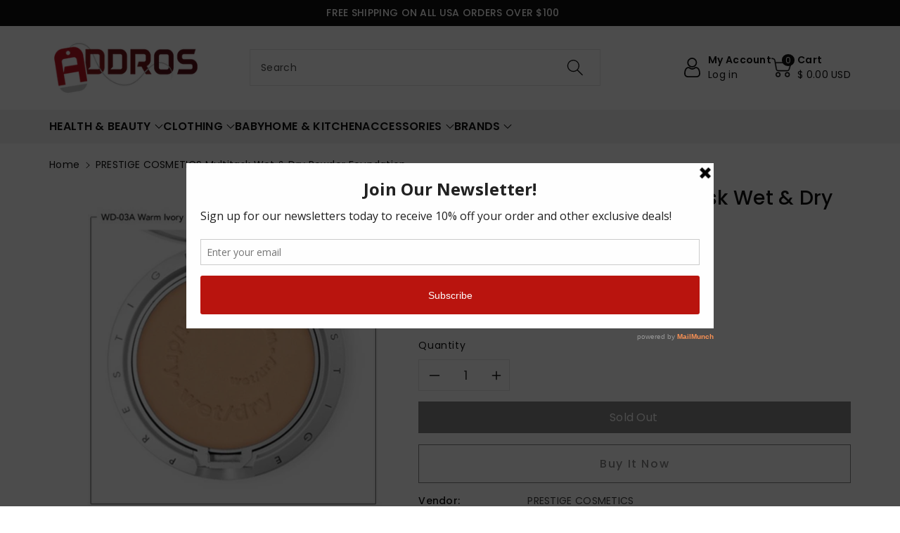

--- FILE ---
content_type: text/html; charset=utf-8
request_url: https://addros.com/products/prestige-cosmetics-multitask-wet-and-dry-powder-foundation-wd-03a-warm-ivory
body_size: 45049
content:
<!doctype html>
<html class="no-js" lang="en">
  <head>
    <meta charset="utf-8">
    <meta http-equiv="X-UA-Compatible" content="IE=edge">
    <meta name="viewport" content="width=device-width,initial-scale=1">
    <meta name="theme-color" content="">
    <link rel="canonical" href="https://addros.com/products/prestige-cosmetics-multitask-wet-and-dry-powder-foundation-wd-03a-warm-ivory">
    <link rel="preconnect" href="https://cdn.shopify.com" crossorigin>
    <meta name="theme-color" content="#121212"><link rel="icon" type="image/png" href="//addros.com/cdn/shop/files/Addros_Favicon.png?crop=center&height=32&v=1698357221&width=32"><link rel="preconnect" href="https://fonts.shopifycdn.com" crossorigin><title>
      PRESTIGE COSMETICS Multitask Wet &amp; Dry Powder Foundation
 &ndash; ADDROS, LLC</title>

    
      <meta name="description" content="PRESTIGE COSMETICS Multitask Wet &amp; Dry Powder Foundation    Product Description: Medium to full coverage pressed powder foundation with a natural matte finish. It&#39;s housed in a two-part mirrored compact that has a">
    

    

<meta property="og:site_name" content="ADDROS, LLC">
<meta property="og:url" content="https://addros.com/products/prestige-cosmetics-multitask-wet-and-dry-powder-foundation-wd-03a-warm-ivory">
<meta property="og:title" content="PRESTIGE COSMETICS Multitask Wet &amp; Dry Powder Foundation">
<meta property="og:type" content="product">
<meta property="og:description" content="PRESTIGE COSMETICS Multitask Wet &amp; Dry Powder Foundation    Product Description: Medium to full coverage pressed powder foundation with a natural matte finish. It&#39;s housed in a two-part mirrored compact that has a"><meta property="og:image" content="http://addros.com/cdn/shop/products/wd-03-warm_ivory.jpg?v=1589248824">
  <meta property="og:image:secure_url" content="https://addros.com/cdn/shop/products/wd-03-warm_ivory.jpg?v=1589248824">
  <meta property="og:image:width" content="600">
  <meta property="og:image:height" content="600"><meta property="og:price:amount" content="24.95">
  <meta property="og:price:currency" content="USD"><meta name="twitter:card" content="summary_large_image">
<meta name="twitter:title" content="PRESTIGE COSMETICS Multitask Wet &amp; Dry Powder Foundation">
<meta name="twitter:description" content="PRESTIGE COSMETICS Multitask Wet &amp; Dry Powder Foundation    Product Description: Medium to full coverage pressed powder foundation with a natural matte finish. It&#39;s housed in a two-part mirrored compact that has a">


    <script src="//addros.com/cdn/shop/t/13/assets/constants.js?v=17748688612160318951698349099" defer="defer"></script>
    <script src="//addros.com/cdn/shop/t/13/assets/pubsub.js?v=62018018568598906421698349100" defer="defer"></script>
    <script src="//addros.com/cdn/shop/t/13/assets/global.js?v=85352410936385790771698349099" defer="defer"></script>
    <script>window.performance && window.performance.mark && window.performance.mark('shopify.content_for_header.start');</script><meta id="shopify-digital-wallet" name="shopify-digital-wallet" content="/19614997/digital_wallets/dialog">
<meta name="shopify-checkout-api-token" content="3d1bfb56f8e1d7a49fcd1a8de9769071">
<meta id="in-context-paypal-metadata" data-shop-id="19614997" data-venmo-supported="true" data-environment="production" data-locale="en_US" data-paypal-v4="true" data-currency="USD">
<link rel="alternate" type="application/json+oembed" href="https://addros.com/products/prestige-cosmetics-multitask-wet-and-dry-powder-foundation-wd-03a-warm-ivory.oembed">
<script async="async" src="/checkouts/internal/preloads.js?locale=en-US"></script>
<script id="shopify-features" type="application/json">{"accessToken":"3d1bfb56f8e1d7a49fcd1a8de9769071","betas":["rich-media-storefront-analytics"],"domain":"addros.com","predictiveSearch":true,"shopId":19614997,"locale":"en"}</script>
<script>var Shopify = Shopify || {};
Shopify.shop = "addros.myshopify.com";
Shopify.locale = "en";
Shopify.currency = {"active":"USD","rate":"1.0"};
Shopify.country = "US";
Shopify.theme = {"name":"Viola","id":122435993680,"schema_name":"Viola","schema_version":"1.0.4","theme_store_id":1701,"role":"main"};
Shopify.theme.handle = "null";
Shopify.theme.style = {"id":null,"handle":null};
Shopify.cdnHost = "addros.com/cdn";
Shopify.routes = Shopify.routes || {};
Shopify.routes.root = "/";</script>
<script type="module">!function(o){(o.Shopify=o.Shopify||{}).modules=!0}(window);</script>
<script>!function(o){function n(){var o=[];function n(){o.push(Array.prototype.slice.apply(arguments))}return n.q=o,n}var t=o.Shopify=o.Shopify||{};t.loadFeatures=n(),t.autoloadFeatures=n()}(window);</script>
<script id="shop-js-analytics" type="application/json">{"pageType":"product"}</script>
<script defer="defer" async type="module" src="//addros.com/cdn/shopifycloud/shop-js/modules/v2/client.init-shop-cart-sync_BT-GjEfc.en.esm.js"></script>
<script defer="defer" async type="module" src="//addros.com/cdn/shopifycloud/shop-js/modules/v2/chunk.common_D58fp_Oc.esm.js"></script>
<script defer="defer" async type="module" src="//addros.com/cdn/shopifycloud/shop-js/modules/v2/chunk.modal_xMitdFEc.esm.js"></script>
<script type="module">
  await import("//addros.com/cdn/shopifycloud/shop-js/modules/v2/client.init-shop-cart-sync_BT-GjEfc.en.esm.js");
await import("//addros.com/cdn/shopifycloud/shop-js/modules/v2/chunk.common_D58fp_Oc.esm.js");
await import("//addros.com/cdn/shopifycloud/shop-js/modules/v2/chunk.modal_xMitdFEc.esm.js");

  window.Shopify.SignInWithShop?.initShopCartSync?.({"fedCMEnabled":true,"windoidEnabled":true});

</script>
<script>(function() {
  var isLoaded = false;
  function asyncLoad() {
    if (isLoaded) return;
    isLoaded = true;
    var urls = ["https:\/\/a.mailmunch.co\/widgets\/site-435786-e20a7ed80db4b3af6e691600ab067c07eb7a7c2b.js?shop=addros.myshopify.com","https:\/\/cdn.shopify.com\/s\/files\/1\/1961\/4997\/t\/6\/assets\/globo.menu.init.js?v=1602534483\u0026shop=addros.myshopify.com"];
    for (var i = 0; i < urls.length; i++) {
      var s = document.createElement('script');
      s.type = 'text/javascript';
      s.async = true;
      s.src = urls[i];
      var x = document.getElementsByTagName('script')[0];
      x.parentNode.insertBefore(s, x);
    }
  };
  if(window.attachEvent) {
    window.attachEvent('onload', asyncLoad);
  } else {
    window.addEventListener('load', asyncLoad, false);
  }
})();</script>
<script id="__st">var __st={"a":19614997,"offset":-18000,"reqid":"3485b9b1-21e4-4477-9c50-2f5b658f9b74-1769406365","pageurl":"addros.com\/products\/prestige-cosmetics-multitask-wet-and-dry-powder-foundation-wd-03a-warm-ivory","u":"b8b30188aab6","p":"product","rtyp":"product","rid":301758742555};</script>
<script>window.ShopifyPaypalV4VisibilityTracking = true;</script>
<script id="captcha-bootstrap">!function(){'use strict';const t='contact',e='account',n='new_comment',o=[[t,t],['blogs',n],['comments',n],[t,'customer']],c=[[e,'customer_login'],[e,'guest_login'],[e,'recover_customer_password'],[e,'create_customer']],r=t=>t.map((([t,e])=>`form[action*='/${t}']:not([data-nocaptcha='true']) input[name='form_type'][value='${e}']`)).join(','),a=t=>()=>t?[...document.querySelectorAll(t)].map((t=>t.form)):[];function s(){const t=[...o],e=r(t);return a(e)}const i='password',u='form_key',d=['recaptcha-v3-token','g-recaptcha-response','h-captcha-response',i],f=()=>{try{return window.sessionStorage}catch{return}},m='__shopify_v',_=t=>t.elements[u];function p(t,e,n=!1){try{const o=window.sessionStorage,c=JSON.parse(o.getItem(e)),{data:r}=function(t){const{data:e,action:n}=t;return t[m]||n?{data:e,action:n}:{data:t,action:n}}(c);for(const[e,n]of Object.entries(r))t.elements[e]&&(t.elements[e].value=n);n&&o.removeItem(e)}catch(o){console.error('form repopulation failed',{error:o})}}const l='form_type',E='cptcha';function T(t){t.dataset[E]=!0}const w=window,h=w.document,L='Shopify',v='ce_forms',y='captcha';let A=!1;((t,e)=>{const n=(g='f06e6c50-85a8-45c8-87d0-21a2b65856fe',I='https://cdn.shopify.com/shopifycloud/storefront-forms-hcaptcha/ce_storefront_forms_captcha_hcaptcha.v1.5.2.iife.js',D={infoText:'Protected by hCaptcha',privacyText:'Privacy',termsText:'Terms'},(t,e,n)=>{const o=w[L][v],c=o.bindForm;if(c)return c(t,g,e,D).then(n);var r;o.q.push([[t,g,e,D],n]),r=I,A||(h.body.append(Object.assign(h.createElement('script'),{id:'captcha-provider',async:!0,src:r})),A=!0)});var g,I,D;w[L]=w[L]||{},w[L][v]=w[L][v]||{},w[L][v].q=[],w[L][y]=w[L][y]||{},w[L][y].protect=function(t,e){n(t,void 0,e),T(t)},Object.freeze(w[L][y]),function(t,e,n,w,h,L){const[v,y,A,g]=function(t,e,n){const i=e?o:[],u=t?c:[],d=[...i,...u],f=r(d),m=r(i),_=r(d.filter((([t,e])=>n.includes(e))));return[a(f),a(m),a(_),s()]}(w,h,L),I=t=>{const e=t.target;return e instanceof HTMLFormElement?e:e&&e.form},D=t=>v().includes(t);t.addEventListener('submit',(t=>{const e=I(t);if(!e)return;const n=D(e)&&!e.dataset.hcaptchaBound&&!e.dataset.recaptchaBound,o=_(e),c=g().includes(e)&&(!o||!o.value);(n||c)&&t.preventDefault(),c&&!n&&(function(t){try{if(!f())return;!function(t){const e=f();if(!e)return;const n=_(t);if(!n)return;const o=n.value;o&&e.removeItem(o)}(t);const e=Array.from(Array(32),(()=>Math.random().toString(36)[2])).join('');!function(t,e){_(t)||t.append(Object.assign(document.createElement('input'),{type:'hidden',name:u})),t.elements[u].value=e}(t,e),function(t,e){const n=f();if(!n)return;const o=[...t.querySelectorAll(`input[type='${i}']`)].map((({name:t})=>t)),c=[...d,...o],r={};for(const[a,s]of new FormData(t).entries())c.includes(a)||(r[a]=s);n.setItem(e,JSON.stringify({[m]:1,action:t.action,data:r}))}(t,e)}catch(e){console.error('failed to persist form',e)}}(e),e.submit())}));const S=(t,e)=>{t&&!t.dataset[E]&&(n(t,e.some((e=>e===t))),T(t))};for(const o of['focusin','change'])t.addEventListener(o,(t=>{const e=I(t);D(e)&&S(e,y())}));const B=e.get('form_key'),M=e.get(l),P=B&&M;t.addEventListener('DOMContentLoaded',(()=>{const t=y();if(P)for(const e of t)e.elements[l].value===M&&p(e,B);[...new Set([...A(),...v().filter((t=>'true'===t.dataset.shopifyCaptcha))])].forEach((e=>S(e,t)))}))}(h,new URLSearchParams(w.location.search),n,t,e,['guest_login'])})(!0,!0)}();</script>
<script integrity="sha256-4kQ18oKyAcykRKYeNunJcIwy7WH5gtpwJnB7kiuLZ1E=" data-source-attribution="shopify.loadfeatures" defer="defer" src="//addros.com/cdn/shopifycloud/storefront/assets/storefront/load_feature-a0a9edcb.js" crossorigin="anonymous"></script>
<script data-source-attribution="shopify.dynamic_checkout.dynamic.init">var Shopify=Shopify||{};Shopify.PaymentButton=Shopify.PaymentButton||{isStorefrontPortableWallets:!0,init:function(){window.Shopify.PaymentButton.init=function(){};var t=document.createElement("script");t.src="https://addros.com/cdn/shopifycloud/portable-wallets/latest/portable-wallets.en.js",t.type="module",document.head.appendChild(t)}};
</script>
<script data-source-attribution="shopify.dynamic_checkout.buyer_consent">
  function portableWalletsHideBuyerConsent(e){var t=document.getElementById("shopify-buyer-consent"),n=document.getElementById("shopify-subscription-policy-button");t&&n&&(t.classList.add("hidden"),t.setAttribute("aria-hidden","true"),n.removeEventListener("click",e))}function portableWalletsShowBuyerConsent(e){var t=document.getElementById("shopify-buyer-consent"),n=document.getElementById("shopify-subscription-policy-button");t&&n&&(t.classList.remove("hidden"),t.removeAttribute("aria-hidden"),n.addEventListener("click",e))}window.Shopify?.PaymentButton&&(window.Shopify.PaymentButton.hideBuyerConsent=portableWalletsHideBuyerConsent,window.Shopify.PaymentButton.showBuyerConsent=portableWalletsShowBuyerConsent);
</script>
<script>
  function portableWalletsCleanup(e){e&&e.src&&console.error("Failed to load portable wallets script "+e.src);var t=document.querySelectorAll("shopify-accelerated-checkout .shopify-payment-button__skeleton, shopify-accelerated-checkout-cart .wallet-cart-button__skeleton"),e=document.getElementById("shopify-buyer-consent");for(let e=0;e<t.length;e++)t[e].remove();e&&e.remove()}function portableWalletsNotLoadedAsModule(e){e instanceof ErrorEvent&&"string"==typeof e.message&&e.message.includes("import.meta")&&"string"==typeof e.filename&&e.filename.includes("portable-wallets")&&(window.removeEventListener("error",portableWalletsNotLoadedAsModule),window.Shopify.PaymentButton.failedToLoad=e,"loading"===document.readyState?document.addEventListener("DOMContentLoaded",window.Shopify.PaymentButton.init):window.Shopify.PaymentButton.init())}window.addEventListener("error",portableWalletsNotLoadedAsModule);
</script>

<script type="module" src="https://addros.com/cdn/shopifycloud/portable-wallets/latest/portable-wallets.en.js" onError="portableWalletsCleanup(this)" crossorigin="anonymous"></script>
<script nomodule>
  document.addEventListener("DOMContentLoaded", portableWalletsCleanup);
</script>

<link id="shopify-accelerated-checkout-styles" rel="stylesheet" media="screen" href="https://addros.com/cdn/shopifycloud/portable-wallets/latest/accelerated-checkout-backwards-compat.css" crossorigin="anonymous">
<style id="shopify-accelerated-checkout-cart">
        #shopify-buyer-consent {
  margin-top: 1em;
  display: inline-block;
  width: 100%;
}

#shopify-buyer-consent.hidden {
  display: none;
}

#shopify-subscription-policy-button {
  background: none;
  border: none;
  padding: 0;
  text-decoration: underline;
  font-size: inherit;
  cursor: pointer;
}

#shopify-subscription-policy-button::before {
  box-shadow: none;
}

      </style>
<script id="sections-script" data-sections="product-recommendations,header,footer" defer="defer" src="//addros.com/cdn/shop/t/13/compiled_assets/scripts.js?v=4848"></script>
<script>window.performance && window.performance.mark && window.performance.mark('shopify.content_for_header.end');</script>


    <style data-shopify>
      @font-face {
  font-family: Poppins;
  font-weight: 400;
  font-style: normal;
  font-display: swap;
  src: url("//addros.com/cdn/fonts/poppins/poppins_n4.0ba78fa5af9b0e1a374041b3ceaadf0a43b41362.woff2") format("woff2"),
       url("//addros.com/cdn/fonts/poppins/poppins_n4.214741a72ff2596839fc9760ee7a770386cf16ca.woff") format("woff");
}


      @font-face {
  font-family: Poppins;
  font-weight: 500;
  font-style: normal;
  font-display: swap;
  src: url("//addros.com/cdn/fonts/poppins/poppins_n5.ad5b4b72b59a00358afc706450c864c3c8323842.woff2") format("woff2"),
       url("//addros.com/cdn/fonts/poppins/poppins_n5.33757fdf985af2d24b32fcd84c9a09224d4b2c39.woff") format("woff");
}

      @font-face {
  font-family: Poppins;
  font-weight: 600;
  font-style: normal;
  font-display: swap;
  src: url("//addros.com/cdn/fonts/poppins/poppins_n6.aa29d4918bc243723d56b59572e18228ed0786f6.woff2") format("woff2"),
       url("//addros.com/cdn/fonts/poppins/poppins_n6.5f815d845fe073750885d5b7e619ee00e8111208.woff") format("woff");
}

      @font-face {
  font-family: Poppins;
  font-weight: 700;
  font-style: normal;
  font-display: swap;
  src: url("//addros.com/cdn/fonts/poppins/poppins_n7.56758dcf284489feb014a026f3727f2f20a54626.woff2") format("woff2"),
       url("//addros.com/cdn/fonts/poppins/poppins_n7.f34f55d9b3d3205d2cd6f64955ff4b36f0cfd8da.woff") format("woff");
}


      @font-face {
  font-family: Poppins;
  font-weight: 400;
  font-style: italic;
  font-display: swap;
  src: url("//addros.com/cdn/fonts/poppins/poppins_i4.846ad1e22474f856bd6b81ba4585a60799a9f5d2.woff2") format("woff2"),
       url("//addros.com/cdn/fonts/poppins/poppins_i4.56b43284e8b52fc64c1fd271f289a39e8477e9ec.woff") format("woff");
}

      @font-face {
  font-family: Poppins;
  font-weight: 700;
  font-style: italic;
  font-display: swap;
  src: url("//addros.com/cdn/fonts/poppins/poppins_i7.42fd71da11e9d101e1e6c7932199f925f9eea42d.woff2") format("woff2"),
       url("//addros.com/cdn/fonts/poppins/poppins_i7.ec8499dbd7616004e21155106d13837fff4cf556.woff") format("woff");
}

      @font-face {
  font-family: Poppins;
  font-weight: 500;
  font-style: normal;
  font-display: swap;
  src: url("//addros.com/cdn/fonts/poppins/poppins_n5.ad5b4b72b59a00358afc706450c864c3c8323842.woff2") format("woff2"),
       url("//addros.com/cdn/fonts/poppins/poppins_n5.33757fdf985af2d24b32fcd84c9a09224d4b2c39.woff") format("woff");
}


      :root {
        
        --font-body-family: Poppins, sans-serif;
        --font-header-family: Poppins, sans-serif;
        --font-body-style: normal;

        --font-body-weight: 400;
        --font-body-weight-medium: 500;
        --font-body-weight-semibold: 600;
        --font-body-weight-bold: 700;
        
        --font-heading-family: Poppins, sans-serif;
        --font-heading-style: normal;
        --font-heading-weight: 500;


        --color-wbmaincolors-text: #333333;
        --color-wbprogscolor: #428e6c;

        --font-body-scale: 1.0;
        --font-heading-scale: 1.0;

        --color-base-text: 18, 18, 18;
        --color-shadow: 18, 18, 18;
        --color-base-background-1: 255, 255, 255;
        --color-base-background-2: 243, 243, 243;
        --color-base-solid-button-labels: 255, 255, 255;
        --accent-1-color-text: 255, 255, 255;
        --accent-2-color-text: 0, 0, 0;
        --accent-3-color-text: 0, 0, 0;
        --color-base-outline-button-labels: 0, 0, 0;
        --color-base-accent-1: 18, 18, 18;
        --color-base-accent-2: 255, 254, 224;
        --color-base-accent-3: 249, 249, 249;
        --payment-terms-background-color: #ffffff;

        --gradient-base-background-1: #ffffff;
        --gradient-base-background-2: #F3F3F3;
        --gradient-base-accent-1: #121212;
        --gradient-base-accent-2: #fffee0;
        --gradient-base-accent-3: #f9f9f9;

        --media-padding: px;
        --media-border-opacity: 0.05;
        --media-border-width: 0px;
        --media-radius: 0px;
        --media-shadow-opacity: 0.0;
        --media-shadow-horizontal-offset: 0px;
        --media-shadow-vertical-offset: 0px;
        --media-shadow-blur-radius: 0px;

        --page-width: 1370px;
        --page-width-margin: 0rem;

        --card-image-padding: 0.0rem;
        --card-corner-radius: 0.0rem;
        --card-text-alignment: left;
        --card-border-width: 0.1rem;
        --card-border-opacity: 0.0;
        --card-shadow-opacity: 0.0;
        --card-shadow-horizontal-offset: 0.0rem;
        --card-shadow-vertical-offset: -0.2rem;
        --card-shadow-blur-radius: 0.0rem;

        --badge-corner-radius: 0.0rem;

        --popup-border-width: 1px;
        --popup-border-opacity: 0.1;
        --popup-corner-radius: 0px;
        --popup-shadow-opacity: 0.0;
        --popup-shadow-horizontal-offset: 0px;
        --popup-shadow-vertical-offset: 0px;
        --popup-shadow-blur-radius: 0px;

        --drawer-border-width: 1px;
        --drawer-border-opacity: 0.1;
        --drawer-shadow-opacity: 0.0;
        --drawer-shadow-horizontal-offset: 0px;
        --drawer-shadow-vertical-offset: 0px;
        --drawer-shadow-blur-radius: 0px;

        --spacing-sections-desktop: px;
        --spacing-sections-mobile: 20px;

        --grid-desktop-vertical-spacing: 20px;
        --grid-desktop-horizontal-spacing: 20px;
        --grid-mobile-vertical-spacing: 10px;
        --grid-mobile-horizontal-spacing: 10px;

        --text-boxes-border-opacity: 0.0;
        --text-boxes-border-width: 0px;
        --text-boxes-radius: 0px;
        --text-boxes-shadow-opacity: 0.0;
        --text-boxes-shadow-horizontal-offset: 0px;
        --text-boxes-shadow-vertical-offset: 0px;
        --text-boxes-shadow-blur-radius: 0px;

        --buttons-radius: 0px;
        --buttons-radius-outset: 0px;
        --buttons-border-width: 1px;
        --buttons-border-opacity: 1.0;
        --buttons-shadow-opacity: 0.0;
        --buttons-shadow-horizontal-offset: 0px;
        --buttons-shadow-vertical-offset: 0px;
        --buttons-shadow-blur-radius: 0px;
        --buttons-border-offset: 0px;

        --inputs-radius: 0px;
        --inputs-border-width: 1px;
        --inputs-border-opacity: 0.1;
        --inputs-shadow-opacity: 0.0;
        --inputs-shadow-horizontal-offset: 0px;
        --inputs-margin-offset: 0px;
        --inputs-shadow-vertical-offset: 0px;
        --inputs-shadow-blur-radius: 0px;
        --inputs-radius-outset: 0px;

        --variant-pills-radius: 0px;
        --variant-pills-border-width: 1px;
        --variant-pills-border-opacity: 0.1;
        --variant-pills-shadow-opacity: 0.0;
        --variant-pills-shadow-horizontal-offset: 0px;
        --variant-pills-shadow-vertical-offset: 0px;
        --variant-pills-shadow-blur-radius: 0px;
      }

      *,
      *::before,
      *::after {
        box-sizing: inherit;
    }

    html {
        box-sizing: border-box;
        height: 100%;
    }

    body{
        font-size: calc(var(--font-body-scale) * 14px);
        font-family: var(--font-body-family);
        font-style: var(--font-body-style);
        font-weight: var(--font-body-weight);
        line-height: 1.5;
        letter-spacing: .3px;
        color: rgb(var(--color-foreground));
    }
    svg {
        width: 14px;
        height: 14px;
        transition: .3s ease;
        vertical-align: middle;
    }
    </style>

    <link href="//addros.com/cdn/shop/t/13/assets/base.css?v=13011346295224715381742391062" rel="stylesheet" type="text/css" media="all" />
    <link href="//addros.com/cdn/shop/t/13/assets/component-list-menu.css?v=18410575578085287581698349098" rel="stylesheet" type="text/css" media="all" />
    <link href="//addros.com/cdn/shop/t/13/assets/magnific-popup.css?v=71226386142689933261698349099" rel="stylesheet" type="text/css" media="all" />
    <link href="//addros.com/cdn/shop/t/13/assets/wbquickview.css?v=169279657555405005721698349101" rel="stylesheet" type="text/css" media="all" />
<link rel="preload" as="font" href="//addros.com/cdn/fonts/poppins/poppins_n4.0ba78fa5af9b0e1a374041b3ceaadf0a43b41362.woff2" type="font/woff2" crossorigin><link rel="preload" as="font" href="//addros.com/cdn/fonts/poppins/poppins_n5.ad5b4b72b59a00358afc706450c864c3c8323842.woff2" type="font/woff2" crossorigin><link rel="stylesheet" href="//addros.com/cdn/shop/t/13/assets/component-predictive-search.css?v=83843112215933649811698349098" media="print" onload="this.media='all'"><script>document.documentElement.className = document.documentElement.className.replace('no-js', 'js');
    if (Shopify.designMode) {
      document.documentElement.classList.add('shopify-design-mode');
    }
    </script>

  
 <!--begin-boost-pfs-filter-css-->
   
 <!--end-boost-pfs-filter-css-->

 

<script>
    
    
    
    
    var gsf_conversion_data = {page_type : 'product', event : 'view_item', data : {product_data : [{variant_id : 4116585349147, product_id : 301758742555, name : "PRESTIGE COSMETICS Multitask Wet &amp; Dry Powder Foundation", price : "24.95", currency : "USD", sku : "", brand : "PRESTIGE COSMETICS", variant : "Warm Ivory (WD-03A)", category : "Foundation", quantity : "0" }], total_price : "24.95", shop_currency : "USD"}};
    
</script>
<!-- BEGIN app block: shopify://apps/simprosys-google-shopping-feed/blocks/core_settings_block/1f0b859e-9fa6-4007-97e8-4513aff5ff3b --><!-- BEGIN: GSF App Core Tags & Scripts by Simprosys Google Shopping Feed -->









<!-- END: GSF App Core Tags & Scripts by Simprosys Google Shopping Feed -->
<!-- END app block --><!-- BEGIN app block: shopify://apps/seo-manager-venntov/blocks/seomanager/c54c366f-d4bb-4d52-8d2f-dd61ce8e7e12 --><!-- BEGIN app snippet: SEOManager4 -->
<meta name='seomanager' content='4.0.5' /> 


<script>
	function sm_htmldecode(str) {
		var txt = document.createElement('textarea');
		txt.innerHTML = str;
		return txt.value;
	}

	var venntov_title = sm_htmldecode("PRESTIGE COSMETICS Multitask Wet &amp; Dry Powder Foundation");
	var venntov_description = sm_htmldecode("PRESTIGE COSMETICS Multitask Wet &amp; Dry Powder Foundation    Product Description: Medium to full coverage pressed powder foundation with a natural matte finish. It&#39;s housed in a two-part mirrored compact that has a");
	
	if (venntov_title != '') {
		document.title = venntov_title;	
	}
	else {
		document.title = "PRESTIGE COSMETICS Multitask Wet &amp; Dry Powder Foundation";	
	}

	if (document.querySelector('meta[name="description"]') == null) {
		var venntov_desc = document.createElement('meta');
		venntov_desc.name = "description";
		venntov_desc.content = venntov_description;
		var venntov_head = document.head;
		venntov_head.appendChild(venntov_desc);
	} else {
		document.querySelector('meta[name="description"]').setAttribute("content", venntov_description);
	}
</script>

<script>
	var venntov_robotVals = "index, follow, max-image-preview:large, max-snippet:-1, max-video-preview:-1";
	if (venntov_robotVals !== "") {
		document.querySelectorAll("[name='robots']").forEach(e => e.remove());
		var venntov_robotMeta = document.createElement('meta');
		venntov_robotMeta.name = "robots";
		venntov_robotMeta.content = venntov_robotVals;
		var venntov_head = document.head;
		venntov_head.appendChild(venntov_robotMeta);
	}
</script>

<script>
	var venntov_googleVals = "";
	if (venntov_googleVals !== "") {
		document.querySelectorAll("[name='google']").forEach(e => e.remove());
		var venntov_googleMeta = document.createElement('meta');
		venntov_googleMeta.name = "google";
		venntov_googleMeta.content = venntov_googleVals;
		var venntov_head = document.head;
		venntov_head.appendChild(venntov_googleMeta);
	}
	</script>
	<!-- JSON-LD support -->
			<script type="application/ld+json">
			{
				"@context": "https://schema.org",
				"@id": "https://addros.com/products/prestige-cosmetics-multitask-wet-and-dry-powder-foundation-wd-03a-warm-ivory",
				"@type": "Product","sku": null,"mpn": null,"brand": {
					"@type": "Brand",
					"name": "PRESTIGE COSMETICS"
				},
				"description": " \nProduct Description: Medium to full coverage pressed powder foundation with a natural matte finish. It's housed in a two-part mirrored compact that has a separate, ventilated compartment for the puff.\nSIZE: 0.35 oz (10g)\nHOW TO WEAR: Product can be applied dry with a sponge or with a kabuki brush for a natural, matte finish, or it can be applied wet for a buildable coverage. Features \u0026amp; Benefits: - Full natural coverage- Flawless finish- Floats on skin Ingredients: Ingredients: Talc, Nylon-12, Mica, Phenyl Trimethicone, Silica, Dimethicone, Trimethylsiloxysilicate, Phenoxyethanol, Methylparaben, Methicone, Propylparaben, Butylparaben, Ethylparaben, Isobutylparaben. May Contain [+\/-]: Mica CI 77019, Titanium Dioxide CI 77891, Iron Oxides CI 77491\/CI 77492\/CI 77499.",
				"url": "https://addros.com/products/prestige-cosmetics-multitask-wet-and-dry-powder-foundation-wd-03a-warm-ivory",
				"name": "PRESTIGE COSMETICS Multitask Wet \u0026 Dry Powder Foundation","image": "https://addros.com/cdn/shop/products/wd-03-warm_ivory.jpg?v=1589248824&width=1024","offers": [{
							"@type": "Offer",
							"availability": "https://schema.org/OutOfStock",
							"itemCondition": "https://schema.org/NewCondition",
							"priceCurrency": "USD",
							"price": "24.95",
							"priceValidUntil": "2027-01-26",
							"url": "https://addros.com/products/prestige-cosmetics-multitask-wet-and-dry-powder-foundation-wd-03a-warm-ivory?variant=4116585349147",
							"checkoutPageURLTemplate": "https://addros.com/cart/add?id=4116585349147&quantity=1",
								"image": "https://addros.com/cdn/shop/products/wd-03-warm_ivory.jpg?v=1589248824&width=1024",
							"mpn": 4116585349147,
								"sku": "4116585349147",
							"seller": {
								"@type": "Organization",
								"name": "ADDROS, LLC"
							}
						},{
							"@type": "Offer",
							"availability": "https://schema.org/OutOfStock",
							"itemCondition": "https://schema.org/NewCondition",
							"priceCurrency": "USD",
							"price": "24.95",
							"priceValidUntil": "2027-01-26",
							"url": "https://addros.com/products/prestige-cosmetics-multitask-wet-and-dry-powder-foundation-wd-03a-warm-ivory?variant=4117791375387",
							"checkoutPageURLTemplate": "https://addros.com/cart/add?id=4117791375387&quantity=1",
								"image": "https://addros.com/cdn/shop/products/wd-05a-natural_beige.jpg?v=1589248824&width=1024",
							"mpn": 4117791375387,
								"sku": "4117791375387",
							"seller": {
								"@type": "Organization",
								"name": "ADDROS, LLC"
							}
						}]}
			</script>
<script type="application/ld+json">
				{
					"@context": "http://schema.org",
					"@type": "BreadcrumbList",
					"name": "Breadcrumbs",
					"itemListElement": [{
							"@type": "ListItem",
							"position": 1,
							"name": "PRESTIGE COSMETICS Multitask Wet &amp; Dry Powder Foundation",
							"item": "https://addros.com/products/prestige-cosmetics-multitask-wet-and-dry-powder-foundation-wd-03a-warm-ivory"
						}]
				}
				</script>
<!-- 524F4D20383A3331 --><!-- END app snippet -->

<!-- END app block --><!-- BEGIN app block: shopify://apps/frequently-bought/blocks/app-embed-block/b1a8cbea-c844-4842-9529-7c62dbab1b1f --><script>
    window.codeblackbelt = window.codeblackbelt || {};
    window.codeblackbelt.shop = window.codeblackbelt.shop || 'addros.myshopify.com';
    
        window.codeblackbelt.productId = 301758742555;</script><script src="//cdn.codeblackbelt.com/widgets/frequently-bought-together/main.min.js?version=2026012600-0500" async></script>
 <!-- END app block --><link href="https://monorail-edge.shopifysvc.com" rel="dns-prefetch">
<script>(function(){if ("sendBeacon" in navigator && "performance" in window) {try {var session_token_from_headers = performance.getEntriesByType('navigation')[0].serverTiming.find(x => x.name == '_s').description;} catch {var session_token_from_headers = undefined;}var session_cookie_matches = document.cookie.match(/_shopify_s=([^;]*)/);var session_token_from_cookie = session_cookie_matches && session_cookie_matches.length === 2 ? session_cookie_matches[1] : "";var session_token = session_token_from_headers || session_token_from_cookie || "";function handle_abandonment_event(e) {var entries = performance.getEntries().filter(function(entry) {return /monorail-edge.shopifysvc.com/.test(entry.name);});if (!window.abandonment_tracked && entries.length === 0) {window.abandonment_tracked = true;var currentMs = Date.now();var navigation_start = performance.timing.navigationStart;var payload = {shop_id: 19614997,url: window.location.href,navigation_start,duration: currentMs - navigation_start,session_token,page_type: "product"};window.navigator.sendBeacon("https://monorail-edge.shopifysvc.com/v1/produce", JSON.stringify({schema_id: "online_store_buyer_site_abandonment/1.1",payload: payload,metadata: {event_created_at_ms: currentMs,event_sent_at_ms: currentMs}}));}}window.addEventListener('pagehide', handle_abandonment_event);}}());</script>
<script id="web-pixels-manager-setup">(function e(e,d,r,n,o){if(void 0===o&&(o={}),!Boolean(null===(a=null===(i=window.Shopify)||void 0===i?void 0:i.analytics)||void 0===a?void 0:a.replayQueue)){var i,a;window.Shopify=window.Shopify||{};var t=window.Shopify;t.analytics=t.analytics||{};var s=t.analytics;s.replayQueue=[],s.publish=function(e,d,r){return s.replayQueue.push([e,d,r]),!0};try{self.performance.mark("wpm:start")}catch(e){}var l=function(){var e={modern:/Edge?\/(1{2}[4-9]|1[2-9]\d|[2-9]\d{2}|\d{4,})\.\d+(\.\d+|)|Firefox\/(1{2}[4-9]|1[2-9]\d|[2-9]\d{2}|\d{4,})\.\d+(\.\d+|)|Chrom(ium|e)\/(9{2}|\d{3,})\.\d+(\.\d+|)|(Maci|X1{2}).+ Version\/(15\.\d+|(1[6-9]|[2-9]\d|\d{3,})\.\d+)([,.]\d+|)( \(\w+\)|)( Mobile\/\w+|) Safari\/|Chrome.+OPR\/(9{2}|\d{3,})\.\d+\.\d+|(CPU[ +]OS|iPhone[ +]OS|CPU[ +]iPhone|CPU IPhone OS|CPU iPad OS)[ +]+(15[._]\d+|(1[6-9]|[2-9]\d|\d{3,})[._]\d+)([._]\d+|)|Android:?[ /-](13[3-9]|1[4-9]\d|[2-9]\d{2}|\d{4,})(\.\d+|)(\.\d+|)|Android.+Firefox\/(13[5-9]|1[4-9]\d|[2-9]\d{2}|\d{4,})\.\d+(\.\d+|)|Android.+Chrom(ium|e)\/(13[3-9]|1[4-9]\d|[2-9]\d{2}|\d{4,})\.\d+(\.\d+|)|SamsungBrowser\/([2-9]\d|\d{3,})\.\d+/,legacy:/Edge?\/(1[6-9]|[2-9]\d|\d{3,})\.\d+(\.\d+|)|Firefox\/(5[4-9]|[6-9]\d|\d{3,})\.\d+(\.\d+|)|Chrom(ium|e)\/(5[1-9]|[6-9]\d|\d{3,})\.\d+(\.\d+|)([\d.]+$|.*Safari\/(?![\d.]+ Edge\/[\d.]+$))|(Maci|X1{2}).+ Version\/(10\.\d+|(1[1-9]|[2-9]\d|\d{3,})\.\d+)([,.]\d+|)( \(\w+\)|)( Mobile\/\w+|) Safari\/|Chrome.+OPR\/(3[89]|[4-9]\d|\d{3,})\.\d+\.\d+|(CPU[ +]OS|iPhone[ +]OS|CPU[ +]iPhone|CPU IPhone OS|CPU iPad OS)[ +]+(10[._]\d+|(1[1-9]|[2-9]\d|\d{3,})[._]\d+)([._]\d+|)|Android:?[ /-](13[3-9]|1[4-9]\d|[2-9]\d{2}|\d{4,})(\.\d+|)(\.\d+|)|Mobile Safari.+OPR\/([89]\d|\d{3,})\.\d+\.\d+|Android.+Firefox\/(13[5-9]|1[4-9]\d|[2-9]\d{2}|\d{4,})\.\d+(\.\d+|)|Android.+Chrom(ium|e)\/(13[3-9]|1[4-9]\d|[2-9]\d{2}|\d{4,})\.\d+(\.\d+|)|Android.+(UC? ?Browser|UCWEB|U3)[ /]?(15\.([5-9]|\d{2,})|(1[6-9]|[2-9]\d|\d{3,})\.\d+)\.\d+|SamsungBrowser\/(5\.\d+|([6-9]|\d{2,})\.\d+)|Android.+MQ{2}Browser\/(14(\.(9|\d{2,})|)|(1[5-9]|[2-9]\d|\d{3,})(\.\d+|))(\.\d+|)|K[Aa][Ii]OS\/(3\.\d+|([4-9]|\d{2,})\.\d+)(\.\d+|)/},d=e.modern,r=e.legacy,n=navigator.userAgent;return n.match(d)?"modern":n.match(r)?"legacy":"unknown"}(),u="modern"===l?"modern":"legacy",c=(null!=n?n:{modern:"",legacy:""})[u],f=function(e){return[e.baseUrl,"/wpm","/b",e.hashVersion,"modern"===e.buildTarget?"m":"l",".js"].join("")}({baseUrl:d,hashVersion:r,buildTarget:u}),m=function(e){var d=e.version,r=e.bundleTarget,n=e.surface,o=e.pageUrl,i=e.monorailEndpoint;return{emit:function(e){var a=e.status,t=e.errorMsg,s=(new Date).getTime(),l=JSON.stringify({metadata:{event_sent_at_ms:s},events:[{schema_id:"web_pixels_manager_load/3.1",payload:{version:d,bundle_target:r,page_url:o,status:a,surface:n,error_msg:t},metadata:{event_created_at_ms:s}}]});if(!i)return console&&console.warn&&console.warn("[Web Pixels Manager] No Monorail endpoint provided, skipping logging."),!1;try{return self.navigator.sendBeacon.bind(self.navigator)(i,l)}catch(e){}var u=new XMLHttpRequest;try{return u.open("POST",i,!0),u.setRequestHeader("Content-Type","text/plain"),u.send(l),!0}catch(e){return console&&console.warn&&console.warn("[Web Pixels Manager] Got an unhandled error while logging to Monorail."),!1}}}}({version:r,bundleTarget:l,surface:e.surface,pageUrl:self.location.href,monorailEndpoint:e.monorailEndpoint});try{o.browserTarget=l,function(e){var d=e.src,r=e.async,n=void 0===r||r,o=e.onload,i=e.onerror,a=e.sri,t=e.scriptDataAttributes,s=void 0===t?{}:t,l=document.createElement("script"),u=document.querySelector("head"),c=document.querySelector("body");if(l.async=n,l.src=d,a&&(l.integrity=a,l.crossOrigin="anonymous"),s)for(var f in s)if(Object.prototype.hasOwnProperty.call(s,f))try{l.dataset[f]=s[f]}catch(e){}if(o&&l.addEventListener("load",o),i&&l.addEventListener("error",i),u)u.appendChild(l);else{if(!c)throw new Error("Did not find a head or body element to append the script");c.appendChild(l)}}({src:f,async:!0,onload:function(){if(!function(){var e,d;return Boolean(null===(d=null===(e=window.Shopify)||void 0===e?void 0:e.analytics)||void 0===d?void 0:d.initialized)}()){var d=window.webPixelsManager.init(e)||void 0;if(d){var r=window.Shopify.analytics;r.replayQueue.forEach((function(e){var r=e[0],n=e[1],o=e[2];d.publishCustomEvent(r,n,o)})),r.replayQueue=[],r.publish=d.publishCustomEvent,r.visitor=d.visitor,r.initialized=!0}}},onerror:function(){return m.emit({status:"failed",errorMsg:"".concat(f," has failed to load")})},sri:function(e){var d=/^sha384-[A-Za-z0-9+/=]+$/;return"string"==typeof e&&d.test(e)}(c)?c:"",scriptDataAttributes:o}),m.emit({status:"loading"})}catch(e){m.emit({status:"failed",errorMsg:(null==e?void 0:e.message)||"Unknown error"})}}})({shopId: 19614997,storefrontBaseUrl: "https://addros.com",extensionsBaseUrl: "https://extensions.shopifycdn.com/cdn/shopifycloud/web-pixels-manager",monorailEndpoint: "https://monorail-edge.shopifysvc.com/unstable/produce_batch",surface: "storefront-renderer",enabledBetaFlags: ["2dca8a86"],webPixelsConfigList: [{"id":"755695696","configuration":"{\"pixelCode\":\"D54MKQBC77U7BBAUDP30\"}","eventPayloadVersion":"v1","runtimeContext":"STRICT","scriptVersion":"22e92c2ad45662f435e4801458fb78cc","type":"APP","apiClientId":4383523,"privacyPurposes":["ANALYTICS","MARKETING","SALE_OF_DATA"],"dataSharingAdjustments":{"protectedCustomerApprovalScopes":["read_customer_address","read_customer_email","read_customer_name","read_customer_personal_data","read_customer_phone"]}},{"id":"592576592","configuration":"{\"account_ID\":\"169\",\"google_analytics_tracking_tag\":\"1\",\"measurement_id\":\"2\",\"api_secret\":\"3\",\"shop_settings\":\"{\\\"custom_pixel_script\\\":\\\"https:\\\\\\\/\\\\\\\/storage.googleapis.com\\\\\\\/gsf-scripts\\\\\\\/custom-pixels\\\\\\\/addros.js\\\"}\"}","eventPayloadVersion":"v1","runtimeContext":"LAX","scriptVersion":"c6b888297782ed4a1cba19cda43d6625","type":"APP","apiClientId":1558137,"privacyPurposes":[],"dataSharingAdjustments":{"protectedCustomerApprovalScopes":["read_customer_address","read_customer_email","read_customer_name","read_customer_personal_data","read_customer_phone"]}},{"id":"31424592","configuration":"{\"tagID\":\"2613801812388\"}","eventPayloadVersion":"v1","runtimeContext":"STRICT","scriptVersion":"18031546ee651571ed29edbe71a3550b","type":"APP","apiClientId":3009811,"privacyPurposes":["ANALYTICS","MARKETING","SALE_OF_DATA"],"dataSharingAdjustments":{"protectedCustomerApprovalScopes":["read_customer_address","read_customer_email","read_customer_name","read_customer_personal_data","read_customer_phone"]}},{"id":"36962384","eventPayloadVersion":"v1","runtimeContext":"LAX","scriptVersion":"1","type":"CUSTOM","privacyPurposes":["MARKETING"],"name":"Meta pixel (migrated)"},{"id":"shopify-app-pixel","configuration":"{}","eventPayloadVersion":"v1","runtimeContext":"STRICT","scriptVersion":"0450","apiClientId":"shopify-pixel","type":"APP","privacyPurposes":["ANALYTICS","MARKETING"]},{"id":"shopify-custom-pixel","eventPayloadVersion":"v1","runtimeContext":"LAX","scriptVersion":"0450","apiClientId":"shopify-pixel","type":"CUSTOM","privacyPurposes":["ANALYTICS","MARKETING"]}],isMerchantRequest: false,initData: {"shop":{"name":"ADDROS, LLC","paymentSettings":{"currencyCode":"USD"},"myshopifyDomain":"addros.myshopify.com","countryCode":"US","storefrontUrl":"https:\/\/addros.com"},"customer":null,"cart":null,"checkout":null,"productVariants":[{"price":{"amount":24.95,"currencyCode":"USD"},"product":{"title":"PRESTIGE COSMETICS Multitask Wet \u0026 Dry Powder Foundation","vendor":"PRESTIGE COSMETICS","id":"301758742555","untranslatedTitle":"PRESTIGE COSMETICS Multitask Wet \u0026 Dry Powder Foundation","url":"\/products\/prestige-cosmetics-multitask-wet-and-dry-powder-foundation-wd-03a-warm-ivory","type":"Foundation"},"id":"4116585349147","image":{"src":"\/\/addros.com\/cdn\/shop\/products\/wd-03-warm_ivory.jpg?v=1589248824"},"sku":"","title":"Warm Ivory (WD-03A)","untranslatedTitle":"Warm Ivory (WD-03A)"},{"price":{"amount":24.95,"currencyCode":"USD"},"product":{"title":"PRESTIGE COSMETICS Multitask Wet \u0026 Dry Powder Foundation","vendor":"PRESTIGE COSMETICS","id":"301758742555","untranslatedTitle":"PRESTIGE COSMETICS Multitask Wet \u0026 Dry Powder Foundation","url":"\/products\/prestige-cosmetics-multitask-wet-and-dry-powder-foundation-wd-03a-warm-ivory","type":"Foundation"},"id":"4117791375387","image":{"src":"\/\/addros.com\/cdn\/shop\/products\/wd-05a-natural_beige.jpg?v=1589248824"},"sku":"","title":"Natural Beige (WD-05A)","untranslatedTitle":"Natural Beige (WD-05A)"}],"purchasingCompany":null},},"https://addros.com/cdn","fcfee988w5aeb613cpc8e4bc33m6693e112",{"modern":"","legacy":""},{"shopId":"19614997","storefrontBaseUrl":"https:\/\/addros.com","extensionBaseUrl":"https:\/\/extensions.shopifycdn.com\/cdn\/shopifycloud\/web-pixels-manager","surface":"storefront-renderer","enabledBetaFlags":"[\"2dca8a86\"]","isMerchantRequest":"false","hashVersion":"fcfee988w5aeb613cpc8e4bc33m6693e112","publish":"custom","events":"[[\"page_viewed\",{}],[\"product_viewed\",{\"productVariant\":{\"price\":{\"amount\":24.95,\"currencyCode\":\"USD\"},\"product\":{\"title\":\"PRESTIGE COSMETICS Multitask Wet \u0026 Dry Powder Foundation\",\"vendor\":\"PRESTIGE COSMETICS\",\"id\":\"301758742555\",\"untranslatedTitle\":\"PRESTIGE COSMETICS Multitask Wet \u0026 Dry Powder Foundation\",\"url\":\"\/products\/prestige-cosmetics-multitask-wet-and-dry-powder-foundation-wd-03a-warm-ivory\",\"type\":\"Foundation\"},\"id\":\"4116585349147\",\"image\":{\"src\":\"\/\/addros.com\/cdn\/shop\/products\/wd-03-warm_ivory.jpg?v=1589248824\"},\"sku\":\"\",\"title\":\"Warm Ivory (WD-03A)\",\"untranslatedTitle\":\"Warm Ivory (WD-03A)\"}}]]"});</script><script>
  window.ShopifyAnalytics = window.ShopifyAnalytics || {};
  window.ShopifyAnalytics.meta = window.ShopifyAnalytics.meta || {};
  window.ShopifyAnalytics.meta.currency = 'USD';
  var meta = {"product":{"id":301758742555,"gid":"gid:\/\/shopify\/Product\/301758742555","vendor":"PRESTIGE COSMETICS","type":"Foundation","handle":"prestige-cosmetics-multitask-wet-and-dry-powder-foundation-wd-03a-warm-ivory","variants":[{"id":4116585349147,"price":2495,"name":"PRESTIGE COSMETICS Multitask Wet \u0026 Dry Powder Foundation - Warm Ivory (WD-03A)","public_title":"Warm Ivory (WD-03A)","sku":""},{"id":4117791375387,"price":2495,"name":"PRESTIGE COSMETICS Multitask Wet \u0026 Dry Powder Foundation - Natural Beige (WD-05A)","public_title":"Natural Beige (WD-05A)","sku":""}],"remote":false},"page":{"pageType":"product","resourceType":"product","resourceId":301758742555,"requestId":"3485b9b1-21e4-4477-9c50-2f5b658f9b74-1769406365"}};
  for (var attr in meta) {
    window.ShopifyAnalytics.meta[attr] = meta[attr];
  }
</script>
<script class="analytics">
  (function () {
    var customDocumentWrite = function(content) {
      var jquery = null;

      if (window.jQuery) {
        jquery = window.jQuery;
      } else if (window.Checkout && window.Checkout.$) {
        jquery = window.Checkout.$;
      }

      if (jquery) {
        jquery('body').append(content);
      }
    };

    var hasLoggedConversion = function(token) {
      if (token) {
        return document.cookie.indexOf('loggedConversion=' + token) !== -1;
      }
      return false;
    }

    var setCookieIfConversion = function(token) {
      if (token) {
        var twoMonthsFromNow = new Date(Date.now());
        twoMonthsFromNow.setMonth(twoMonthsFromNow.getMonth() + 2);

        document.cookie = 'loggedConversion=' + token + '; expires=' + twoMonthsFromNow;
      }
    }

    var trekkie = window.ShopifyAnalytics.lib = window.trekkie = window.trekkie || [];
    if (trekkie.integrations) {
      return;
    }
    trekkie.methods = [
      'identify',
      'page',
      'ready',
      'track',
      'trackForm',
      'trackLink'
    ];
    trekkie.factory = function(method) {
      return function() {
        var args = Array.prototype.slice.call(arguments);
        args.unshift(method);
        trekkie.push(args);
        return trekkie;
      };
    };
    for (var i = 0; i < trekkie.methods.length; i++) {
      var key = trekkie.methods[i];
      trekkie[key] = trekkie.factory(key);
    }
    trekkie.load = function(config) {
      trekkie.config = config || {};
      trekkie.config.initialDocumentCookie = document.cookie;
      var first = document.getElementsByTagName('script')[0];
      var script = document.createElement('script');
      script.type = 'text/javascript';
      script.onerror = function(e) {
        var scriptFallback = document.createElement('script');
        scriptFallback.type = 'text/javascript';
        scriptFallback.onerror = function(error) {
                var Monorail = {
      produce: function produce(monorailDomain, schemaId, payload) {
        var currentMs = new Date().getTime();
        var event = {
          schema_id: schemaId,
          payload: payload,
          metadata: {
            event_created_at_ms: currentMs,
            event_sent_at_ms: currentMs
          }
        };
        return Monorail.sendRequest("https://" + monorailDomain + "/v1/produce", JSON.stringify(event));
      },
      sendRequest: function sendRequest(endpointUrl, payload) {
        // Try the sendBeacon API
        if (window && window.navigator && typeof window.navigator.sendBeacon === 'function' && typeof window.Blob === 'function' && !Monorail.isIos12()) {
          var blobData = new window.Blob([payload], {
            type: 'text/plain'
          });

          if (window.navigator.sendBeacon(endpointUrl, blobData)) {
            return true;
          } // sendBeacon was not successful

        } // XHR beacon

        var xhr = new XMLHttpRequest();

        try {
          xhr.open('POST', endpointUrl);
          xhr.setRequestHeader('Content-Type', 'text/plain');
          xhr.send(payload);
        } catch (e) {
          console.log(e);
        }

        return false;
      },
      isIos12: function isIos12() {
        return window.navigator.userAgent.lastIndexOf('iPhone; CPU iPhone OS 12_') !== -1 || window.navigator.userAgent.lastIndexOf('iPad; CPU OS 12_') !== -1;
      }
    };
    Monorail.produce('monorail-edge.shopifysvc.com',
      'trekkie_storefront_load_errors/1.1',
      {shop_id: 19614997,
      theme_id: 122435993680,
      app_name: "storefront",
      context_url: window.location.href,
      source_url: "//addros.com/cdn/s/trekkie.storefront.8d95595f799fbf7e1d32231b9a28fd43b70c67d3.min.js"});

        };
        scriptFallback.async = true;
        scriptFallback.src = '//addros.com/cdn/s/trekkie.storefront.8d95595f799fbf7e1d32231b9a28fd43b70c67d3.min.js';
        first.parentNode.insertBefore(scriptFallback, first);
      };
      script.async = true;
      script.src = '//addros.com/cdn/s/trekkie.storefront.8d95595f799fbf7e1d32231b9a28fd43b70c67d3.min.js';
      first.parentNode.insertBefore(script, first);
    };
    trekkie.load(
      {"Trekkie":{"appName":"storefront","development":false,"defaultAttributes":{"shopId":19614997,"isMerchantRequest":null,"themeId":122435993680,"themeCityHash":"9487910717488666225","contentLanguage":"en","currency":"USD","eventMetadataId":"4de20645-2d52-480a-8bc0-eb52dc5007d5"},"isServerSideCookieWritingEnabled":true,"monorailRegion":"shop_domain","enabledBetaFlags":["65f19447"]},"Session Attribution":{},"S2S":{"facebookCapiEnabled":false,"source":"trekkie-storefront-renderer","apiClientId":580111}}
    );

    var loaded = false;
    trekkie.ready(function() {
      if (loaded) return;
      loaded = true;

      window.ShopifyAnalytics.lib = window.trekkie;

      var originalDocumentWrite = document.write;
      document.write = customDocumentWrite;
      try { window.ShopifyAnalytics.merchantGoogleAnalytics.call(this); } catch(error) {};
      document.write = originalDocumentWrite;

      window.ShopifyAnalytics.lib.page(null,{"pageType":"product","resourceType":"product","resourceId":301758742555,"requestId":"3485b9b1-21e4-4477-9c50-2f5b658f9b74-1769406365","shopifyEmitted":true});

      var match = window.location.pathname.match(/checkouts\/(.+)\/(thank_you|post_purchase)/)
      var token = match? match[1]: undefined;
      if (!hasLoggedConversion(token)) {
        setCookieIfConversion(token);
        window.ShopifyAnalytics.lib.track("Viewed Product",{"currency":"USD","variantId":4116585349147,"productId":301758742555,"productGid":"gid:\/\/shopify\/Product\/301758742555","name":"PRESTIGE COSMETICS Multitask Wet \u0026 Dry Powder Foundation - Warm Ivory (WD-03A)","price":"24.95","sku":"","brand":"PRESTIGE COSMETICS","variant":"Warm Ivory (WD-03A)","category":"Foundation","nonInteraction":true,"remote":false},undefined,undefined,{"shopifyEmitted":true});
      window.ShopifyAnalytics.lib.track("monorail:\/\/trekkie_storefront_viewed_product\/1.1",{"currency":"USD","variantId":4116585349147,"productId":301758742555,"productGid":"gid:\/\/shopify\/Product\/301758742555","name":"PRESTIGE COSMETICS Multitask Wet \u0026 Dry Powder Foundation - Warm Ivory (WD-03A)","price":"24.95","sku":"","brand":"PRESTIGE COSMETICS","variant":"Warm Ivory (WD-03A)","category":"Foundation","nonInteraction":true,"remote":false,"referer":"https:\/\/addros.com\/products\/prestige-cosmetics-multitask-wet-and-dry-powder-foundation-wd-03a-warm-ivory"});
      }
    });


        var eventsListenerScript = document.createElement('script');
        eventsListenerScript.async = true;
        eventsListenerScript.src = "//addros.com/cdn/shopifycloud/storefront/assets/shop_events_listener-3da45d37.js";
        document.getElementsByTagName('head')[0].appendChild(eventsListenerScript);

})();</script>
<script
  defer
  src="https://addros.com/cdn/shopifycloud/perf-kit/shopify-perf-kit-3.0.4.min.js"
  data-application="storefront-renderer"
  data-shop-id="19614997"
  data-render-region="gcp-us-east1"
  data-page-type="product"
  data-theme-instance-id="122435993680"
  data-theme-name="Viola"
  data-theme-version="1.0.4"
  data-monorail-region="shop_domain"
  data-resource-timing-sampling-rate="10"
  data-shs="true"
  data-shs-beacon="true"
  data-shs-export-with-fetch="true"
  data-shs-logs-sample-rate="1"
  data-shs-beacon-endpoint="https://addros.com/api/collect"
></script>
</head>

  <body class="gradient template-product">
    <a class="skip-to-content-link button visually-hidden" href="#MainContent">
      Skip to content
    </a>
<link href="//addros.com/cdn/shop/t/13/assets/component-card.css?v=165498695809450505031698417567" rel="stylesheet" type="text/css" media="all" />
<script src="//addros.com/cdn/shop/t/13/assets/cart.js?v=93970764831024483761698349097" defer="defer"></script>

<style>
  .drawer {
    visibility: hidden;
  } 
</style>

<cart-drawer class="drawer is-empty">
  <div id="CartDrawer" class="cart-drawer">
    <div id="CartDrawer-Overlay" class="cart-drawer__overlay"></div>
    <div class="drawer__inner" role="dialog" aria-modal="true" aria-label="Your cart" tabindex="-1"><div class="drawer__inner-empty">
          <div class="cart-drawer__warnings center">
            <div class="cart-drawer__empty-content">
              <div class="cart__empty-text">Your cart is empty</div>
              <button class="drawer__close focus-inset" type="button" onclick="this.closest('cart-drawer').close()" aria-label="Close"><svg xmlns="http://www.w3.org/2000/svg" aria-hidden="true" focusable="false" role="presentation" class="icon icon-close" viewBox="0 0 18 17">
  <path d="M.865 15.978a.5.5 0 00.707.707l7.433-7.431 7.579 7.282a.501.501 0 00.846-.37.5.5 0 00-.153-.351L9.712 8.546l7.417-7.416a.5.5 0 10-.707-.708L8.991 7.853 1.413.573a.5.5 0 10-.693.72l7.563 7.268-7.418 7.417z" />
</svg>
</button>
              <a href="/collections/all" class="button button--primary">
                Continue shopping
              </a><p class="cart__login-title h3">Have an account?</p>
                <p class="cart__login-paragraph">
                  <a href="/account/login" class="link underlined-link">Log in</a> to check out faster.
                </p></div>
          </div></div><div class="drawer__header">
        <div class="drawer__heading">Your cart</div>
        <button class="drawer__close focus-inset" type="button" onclick="this.closest('cart-drawer').close()" aria-label="Close"><svg xmlns="http://www.w3.org/2000/svg" aria-hidden="true" focusable="false" role="presentation" class="icon icon-close" viewBox="0 0 18 17">
  <path d="M.865 15.978a.5.5 0 00.707.707l7.433-7.431 7.579 7.282a.501.501 0 00.846-.37.5.5 0 00-.153-.351L9.712 8.546l7.417-7.416a.5.5 0 10-.707-.708L8.991 7.853 1.413.573a.5.5 0 10-.693.72l7.563 7.268-7.418 7.417z" />
</svg>
</button>
      </div>
      <cart-drawer-items class=" is-empty">
        <form action="/cart" id="CartDrawer-Form" class="cart__contents cart-drawer__form" method="post">
          <div id="CartDrawer-CartItems" class="drawer__contents js-contents"><p id="CartDrawer-LiveRegionText" class="visually-hidden" role="status"></p>
            <p id="CartDrawer-LineItemStatus" class="visually-hidden" aria-hidden="true" role="status">Loading...</p>
          </div>
          <div id="CartDrawer-CartErrors" role="alert"></div>
        </form>
      </cart-drawer-items>
      
<slider-component class="wbcartupsell  is-empty "><p class="upshead">Customers also like</p><ul class="grid slider" id="Slider-" ><div class="cartupselldummy cartupciner slider__slide" id="Slide--1">
                    

<div class="card-wrapper wbproduct-container collagebg">
    <div class="card card--standard">
        <div class="wbimgblock">
            
<svg class="placeholder-svg" preserveAspectRatio="xMidYMid slice" width="449" height="448" viewBox="0 0 449 448" fill="none" xmlns="http://www.w3.org/2000/svg"><g clip-path="url(#clip0_894_1503)"><path d="M448.04 0H.04v448h448V0Z" fill="#F2F2F2"/><path d="m354.57 165.19-33.31-35.87a59.971 59.971 0 0 0-32.2-18.01l-20.99-4.2c-2.72-.49-5.45-.93-8.17-1.33l-.01.01v-.01c-1.29-.21-2.58-.31-3.88-.29-1.3.01-2.6.14-3.88.38l-7.25 1.36-7.08 1.33c-4.54.85-9.13 1.28-13.72 1.27-4.59 0-9.19-.42-13.72-1.27l-7.08-1.33-7.25-1.36c-1.28-.24-2.58-.37-3.88-.38-1.3-.02-2.6.08-3.88.29v.01l-.01-.01c-2.73.4-5.46.83-8.17 1.33l-20.99 4.2a59.971 59.971 0 0 0-32.2 18.01l-33.31 35.87c-3.03 3.26-2.81 8.37.48 11.36l32.37 29.43c3.16 2.87 8.02 2.76 11.04-.26l9.48-9.48c1.89-1.89 5.12-.55 5.12 2.12v136.76c0 4.42 3.58 8 8 8h128c4.42 0 8-3.58 8-8V198.36c0-2.67 3.23-4.01 5.12-2.12l9.48 9.48a7.994 7.994 0 0 0 11.04.26l32.37-29.43c3.29-2.99 3.51-8.1.48-11.36Zm-130.5-26.08h-.34.7H224.07Z" fill="#1F8A84"/><path d="m252.071 105.87-14.35 2.69a74.08 74.08 0 0 1-27.37 0l-14.35-2.69c-2.56-.48-5.17-.51-7.74-.09 1.36 18.63 16.85 33.32 35.78 33.32s34.41-14.69 35.78-33.32c-2.57-.42-5.18-.39-7.74.09h-.01Z" fill="#187F80"/><path d="m196.02 116.55 14.34 2.7c9.04 1.7 18.31 1.7 27.35 0l14.34-2.7c1.78-.33 3.58-.44 5.38-.33 1.27-3.27 2.09-6.77 2.35-10.43-2.56-.42-5.18-.39-7.73.09l-14.34 2.7c-9.04 1.7-18.31 1.7-27.35 0l-14.34-2.7c-2.55-.48-5.17-.51-7.73-.09.27 3.66 1.08 7.16 2.35 10.43 1.8-.1 3.61 0 5.38.33Z" fill="#1F8A84"/><path d="M232.42 119.11h-16.76a1.62 1.62 0 0 0-1.62 1.62v7.76c0 .895.725 1.62 1.62 1.62h16.76a1.62 1.62 0 0 0 1.62-1.62v-7.76a1.62 1.62 0 0 0-1.62-1.62Z" fill="#fff"/><path d="M185.2 103.07c1.65-.29 3.18.86 3.45 2.52 2.73 17.09 17.53 30.16 35.39 30.16s32.66-13.06 35.39-30.16c.26-1.66 1.79-2.81 3.45-2.52l5.93 1.04c1.59.28 2.68 1.78 2.43 3.38-3.64 22.79-23.38 40.21-47.2 40.21-23.82 0-43.56-17.42-47.2-40.21-.25-1.6.84-3.1 2.43-3.38l5.93-1.04ZM95.85 162.74l-2.23 2.4c-3.03 3.26-2.81 8.37.48 11.36l32.371 29.43c3.16 2.87 8.02 2.76 11.04-.26l2.56-2.56-44.22-40.37ZM352.29 162.74l2.23 2.4c3.03 3.26 2.81 8.37-.48 11.36l-32.37 29.43c-3.16 2.87-8.02 2.76-11.04-.26l-2.56-2.56 44.22-40.37Z" fill="#59B1AB"/><path d="m267.02 225.12-10.37 4.15a12.378 12.378 0 0 1-9.23 0l-10.37-4.15a7.985 7.985 0 0 1-5.02-7.41v-35.6c0-1.66 1.34-3 3-3h34c1.66 0 3 1.34 3 3v35.6c0 3.26-1.99 6.2-5.02 7.41h.01Z" fill="#3A9C97"/><path d="M235.04 179h34c1.66 0 3 1.34 3 3v9h-40v-9c0-1.66 1.34-3 3-3Z" fill="#59B1AB"/><path d="M288 291.11H152.04v28h130.8a30.944 30.944 0 0 0 5.16-17.12v-10.88ZM152.04 271.11v8h135.53c-.2-2.67-.46-5.34-.79-8H152.04ZM283.86 253.53c-.13-.77-.22-1.54-.33-2.3H152.04v8h132.82c-.34-1.89-.67-3.69-.95-5.42l-.04-.27-.01-.01Z" fill="#106770"/><path opacity=".5" d="M293.97 202.51a74.12 74.12 0 0 0-10.44 48.71h12.51v8h-11.18c.29 1.58.59 3.22.89 4.95.4 2.3.74 4.62 1.03 6.94h9.26v8h-8.47c.29 3.9.44 7.8.44 11.71v.29h8.04v28h-13.2a30.999 30.999 0 0 1-17.71 12.83 89.888 89.888 0 0 1-42.54 1.17l-15.36-3.29a90.172 90.172 0 0 0-38.42.15l-16.73 3.73v1.41c0 4.42 3.58 8 8 8h128c4.42 0 8-3.58 8-8v-136l-2.1 3.4h-.02Z" fill="#59B1AB"/><path d="M296.04 291.11H288v10.88c0 6.26-1.88 12.16-5.16 17.12h13.2v-28ZM296.04 271.11h-9.26c.33 2.66.59 5.33.79 8h8.47v-8ZM296.04 251.22h-12.51c.1.77.2 1.54.33 2.3l.04.27c.29 1.74.61 3.54.95 5.42h11.18v-8l.01.01Z" fill="#59B1AB"/><path d="M296.04 291.11H288v10.88c0 6.26-1.88 12.16-5.16 17.12h13.2v-28ZM296.04 271.11h-9.26c.33 2.66.59 5.33.79 8h8.47v-8ZM296.04 251.22h-12.51c.1.77.2 1.54.33 2.3l.04.27c.29 1.74.61 3.54.95 5.42h11.18v-8l.01.01Z" fill="#1F8A84"/><path d="m354.57 165.19-33.31-35.87a59.971 59.971 0 0 0-32.2-18.01l-17.92-3.58c-.57 3.35-1.49 6.59-2.72 9.67l12.12 2.42a59.971 59.971 0 0 1 32.2 18.01l33.31 35.87c2.32 2.49 2.73 6.07 1.32 8.95l6.71-6.1c3.29-2.99 3.51-8.1.48-11.36h.01Z" fill="#59B1AB" opacity=".5"/></g><defs><clipPath id="clip0_894_1503"><path fill="#fff" d="M.04 0h448v448H.04z"/></clipPath></defs></svg>

</div>
        <div class="wbproductdes text-center">
            <p class="wbprotype">Vendor</p>
            <h3 class="product-title">Example product title</h3>
            
<div class="price price--sold-out ">
  <div class="price__container"><div class="price__regular">
      <span class="visually-hidden visually-hidden--inline">Regular price</span>
      <span class="price-item price-item--regular">
        <span class=money>$ 24.95 USD</span>
      </span>
    </div>
    <div class="price__sale">
      <span class="visually-hidden visually-hidden--inline">Sale price</span>
      <span class="price-item price-item--sale price-item--last">
        <span class=money>$ 24.95 USD</span>
      </span>
        <span class="visually-hidden visually-hidden--inline">Regular price</span>
        <span>
          <s class="price-item price-item--regular">
            
              
            
          </s>
        </span></div>
    <small class="unit-price caption hidden">
      <span class="visually-hidden">Unit price</span>
      <span class="price-item price-item--last">
        <span class="cardunitp"></span>
        <span aria-hidden="true">/</span>
        <span class="visually-hidden">&nbsp;per&nbsp;</span>
        <span class="cardunitv">
        </span>
      </span>
    </small>
  </div>
    <div class="wbvariantbadges"><span class="badge badge--bottom-left color-background-1">Sold out</span></div>
</div>

        </div>
    </div>
</div>

                  </div><div class="cartupselldummy cartupciner slider__slide" id="Slide--2">
                    

<div class="card-wrapper wbproduct-container collagebg">
    <div class="card card--standard">
        <div class="wbimgblock">
            
<svg class="placeholder-svg" preserveAspectRatio="xMidYMid slice" width="449" height="448" viewBox="0 0 449 448" fill="none" xmlns="http://www.w3.org/2000/svg"><g clip-path="url(#clip0_894_1503)"><path d="M448.04 0H.04v448h448V0Z" fill="#F2F2F2"/><path d="m354.57 165.19-33.31-35.87a59.971 59.971 0 0 0-32.2-18.01l-20.99-4.2c-2.72-.49-5.45-.93-8.17-1.33l-.01.01v-.01c-1.29-.21-2.58-.31-3.88-.29-1.3.01-2.6.14-3.88.38l-7.25 1.36-7.08 1.33c-4.54.85-9.13 1.28-13.72 1.27-4.59 0-9.19-.42-13.72-1.27l-7.08-1.33-7.25-1.36c-1.28-.24-2.58-.37-3.88-.38-1.3-.02-2.6.08-3.88.29v.01l-.01-.01c-2.73.4-5.46.83-8.17 1.33l-20.99 4.2a59.971 59.971 0 0 0-32.2 18.01l-33.31 35.87c-3.03 3.26-2.81 8.37.48 11.36l32.37 29.43c3.16 2.87 8.02 2.76 11.04-.26l9.48-9.48c1.89-1.89 5.12-.55 5.12 2.12v136.76c0 4.42 3.58 8 8 8h128c4.42 0 8-3.58 8-8V198.36c0-2.67 3.23-4.01 5.12-2.12l9.48 9.48a7.994 7.994 0 0 0 11.04.26l32.37-29.43c3.29-2.99 3.51-8.1.48-11.36Zm-130.5-26.08h-.34.7H224.07Z" fill="#1F8A84"/><path d="m252.071 105.87-14.35 2.69a74.08 74.08 0 0 1-27.37 0l-14.35-2.69c-2.56-.48-5.17-.51-7.74-.09 1.36 18.63 16.85 33.32 35.78 33.32s34.41-14.69 35.78-33.32c-2.57-.42-5.18-.39-7.74.09h-.01Z" fill="#187F80"/><path d="m196.02 116.55 14.34 2.7c9.04 1.7 18.31 1.7 27.35 0l14.34-2.7c1.78-.33 3.58-.44 5.38-.33 1.27-3.27 2.09-6.77 2.35-10.43-2.56-.42-5.18-.39-7.73.09l-14.34 2.7c-9.04 1.7-18.31 1.7-27.35 0l-14.34-2.7c-2.55-.48-5.17-.51-7.73-.09.27 3.66 1.08 7.16 2.35 10.43 1.8-.1 3.61 0 5.38.33Z" fill="#1F8A84"/><path d="M232.42 119.11h-16.76a1.62 1.62 0 0 0-1.62 1.62v7.76c0 .895.725 1.62 1.62 1.62h16.76a1.62 1.62 0 0 0 1.62-1.62v-7.76a1.62 1.62 0 0 0-1.62-1.62Z" fill="#fff"/><path d="M185.2 103.07c1.65-.29 3.18.86 3.45 2.52 2.73 17.09 17.53 30.16 35.39 30.16s32.66-13.06 35.39-30.16c.26-1.66 1.79-2.81 3.45-2.52l5.93 1.04c1.59.28 2.68 1.78 2.43 3.38-3.64 22.79-23.38 40.21-47.2 40.21-23.82 0-43.56-17.42-47.2-40.21-.25-1.6.84-3.1 2.43-3.38l5.93-1.04ZM95.85 162.74l-2.23 2.4c-3.03 3.26-2.81 8.37.48 11.36l32.371 29.43c3.16 2.87 8.02 2.76 11.04-.26l2.56-2.56-44.22-40.37ZM352.29 162.74l2.23 2.4c3.03 3.26 2.81 8.37-.48 11.36l-32.37 29.43c-3.16 2.87-8.02 2.76-11.04-.26l-2.56-2.56 44.22-40.37Z" fill="#59B1AB"/><path d="m267.02 225.12-10.37 4.15a12.378 12.378 0 0 1-9.23 0l-10.37-4.15a7.985 7.985 0 0 1-5.02-7.41v-35.6c0-1.66 1.34-3 3-3h34c1.66 0 3 1.34 3 3v35.6c0 3.26-1.99 6.2-5.02 7.41h.01Z" fill="#3A9C97"/><path d="M235.04 179h34c1.66 0 3 1.34 3 3v9h-40v-9c0-1.66 1.34-3 3-3Z" fill="#59B1AB"/><path d="M288 291.11H152.04v28h130.8a30.944 30.944 0 0 0 5.16-17.12v-10.88ZM152.04 271.11v8h135.53c-.2-2.67-.46-5.34-.79-8H152.04ZM283.86 253.53c-.13-.77-.22-1.54-.33-2.3H152.04v8h132.82c-.34-1.89-.67-3.69-.95-5.42l-.04-.27-.01-.01Z" fill="#106770"/><path opacity=".5" d="M293.97 202.51a74.12 74.12 0 0 0-10.44 48.71h12.51v8h-11.18c.29 1.58.59 3.22.89 4.95.4 2.3.74 4.62 1.03 6.94h9.26v8h-8.47c.29 3.9.44 7.8.44 11.71v.29h8.04v28h-13.2a30.999 30.999 0 0 1-17.71 12.83 89.888 89.888 0 0 1-42.54 1.17l-15.36-3.29a90.172 90.172 0 0 0-38.42.15l-16.73 3.73v1.41c0 4.42 3.58 8 8 8h128c4.42 0 8-3.58 8-8v-136l-2.1 3.4h-.02Z" fill="#59B1AB"/><path d="M296.04 291.11H288v10.88c0 6.26-1.88 12.16-5.16 17.12h13.2v-28ZM296.04 271.11h-9.26c.33 2.66.59 5.33.79 8h8.47v-8ZM296.04 251.22h-12.51c.1.77.2 1.54.33 2.3l.04.27c.29 1.74.61 3.54.95 5.42h11.18v-8l.01.01Z" fill="#59B1AB"/><path d="M296.04 291.11H288v10.88c0 6.26-1.88 12.16-5.16 17.12h13.2v-28ZM296.04 271.11h-9.26c.33 2.66.59 5.33.79 8h8.47v-8ZM296.04 251.22h-12.51c.1.77.2 1.54.33 2.3l.04.27c.29 1.74.61 3.54.95 5.42h11.18v-8l.01.01Z" fill="#1F8A84"/><path d="m354.57 165.19-33.31-35.87a59.971 59.971 0 0 0-32.2-18.01l-17.92-3.58c-.57 3.35-1.49 6.59-2.72 9.67l12.12 2.42a59.971 59.971 0 0 1 32.2 18.01l33.31 35.87c2.32 2.49 2.73 6.07 1.32 8.95l6.71-6.1c3.29-2.99 3.51-8.1.48-11.36h.01Z" fill="#59B1AB" opacity=".5"/></g><defs><clipPath id="clip0_894_1503"><path fill="#fff" d="M.04 0h448v448H.04z"/></clipPath></defs></svg>

</div>
        <div class="wbproductdes text-center">
            <p class="wbprotype">Vendor</p>
            <h3 class="product-title">Example product title</h3>
            
<div class="price price--sold-out ">
  <div class="price__container"><div class="price__regular">
      <span class="visually-hidden visually-hidden--inline">Regular price</span>
      <span class="price-item price-item--regular">
        <span class=money>$ 24.95 USD</span>
      </span>
    </div>
    <div class="price__sale">
      <span class="visually-hidden visually-hidden--inline">Sale price</span>
      <span class="price-item price-item--sale price-item--last">
        <span class=money>$ 24.95 USD</span>
      </span>
        <span class="visually-hidden visually-hidden--inline">Regular price</span>
        <span>
          <s class="price-item price-item--regular">
            
              
            
          </s>
        </span></div>
    <small class="unit-price caption hidden">
      <span class="visually-hidden">Unit price</span>
      <span class="price-item price-item--last">
        <span class="cardunitp"></span>
        <span aria-hidden="true">/</span>
        <span class="visually-hidden">&nbsp;per&nbsp;</span>
        <span class="cardunitv">
        </span>
      </span>
    </small>
  </div>
    <div class="wbvariantbadges"><span class="badge badge--bottom-left color-background-1">Sold out</span></div>
</div>

        </div>
    </div>
</div>

                  </div><div class="cartupselldummy cartupciner slider__slide" id="Slide--3">
                    

<div class="card-wrapper wbproduct-container collagebg">
    <div class="card card--standard">
        <div class="wbimgblock">
            
<svg class="placeholder-svg" preserveAspectRatio="xMidYMid slice" width="449" height="448" viewBox="0 0 449 448" fill="none" xmlns="http://www.w3.org/2000/svg"><g clip-path="url(#clip0_894_1503)"><path d="M448.04 0H.04v448h448V0Z" fill="#F2F2F2"/><path d="m354.57 165.19-33.31-35.87a59.971 59.971 0 0 0-32.2-18.01l-20.99-4.2c-2.72-.49-5.45-.93-8.17-1.33l-.01.01v-.01c-1.29-.21-2.58-.31-3.88-.29-1.3.01-2.6.14-3.88.38l-7.25 1.36-7.08 1.33c-4.54.85-9.13 1.28-13.72 1.27-4.59 0-9.19-.42-13.72-1.27l-7.08-1.33-7.25-1.36c-1.28-.24-2.58-.37-3.88-.38-1.3-.02-2.6.08-3.88.29v.01l-.01-.01c-2.73.4-5.46.83-8.17 1.33l-20.99 4.2a59.971 59.971 0 0 0-32.2 18.01l-33.31 35.87c-3.03 3.26-2.81 8.37.48 11.36l32.37 29.43c3.16 2.87 8.02 2.76 11.04-.26l9.48-9.48c1.89-1.89 5.12-.55 5.12 2.12v136.76c0 4.42 3.58 8 8 8h128c4.42 0 8-3.58 8-8V198.36c0-2.67 3.23-4.01 5.12-2.12l9.48 9.48a7.994 7.994 0 0 0 11.04.26l32.37-29.43c3.29-2.99 3.51-8.1.48-11.36Zm-130.5-26.08h-.34.7H224.07Z" fill="#1F8A84"/><path d="m252.071 105.87-14.35 2.69a74.08 74.08 0 0 1-27.37 0l-14.35-2.69c-2.56-.48-5.17-.51-7.74-.09 1.36 18.63 16.85 33.32 35.78 33.32s34.41-14.69 35.78-33.32c-2.57-.42-5.18-.39-7.74.09h-.01Z" fill="#187F80"/><path d="m196.02 116.55 14.34 2.7c9.04 1.7 18.31 1.7 27.35 0l14.34-2.7c1.78-.33 3.58-.44 5.38-.33 1.27-3.27 2.09-6.77 2.35-10.43-2.56-.42-5.18-.39-7.73.09l-14.34 2.7c-9.04 1.7-18.31 1.7-27.35 0l-14.34-2.7c-2.55-.48-5.17-.51-7.73-.09.27 3.66 1.08 7.16 2.35 10.43 1.8-.1 3.61 0 5.38.33Z" fill="#1F8A84"/><path d="M232.42 119.11h-16.76a1.62 1.62 0 0 0-1.62 1.62v7.76c0 .895.725 1.62 1.62 1.62h16.76a1.62 1.62 0 0 0 1.62-1.62v-7.76a1.62 1.62 0 0 0-1.62-1.62Z" fill="#fff"/><path d="M185.2 103.07c1.65-.29 3.18.86 3.45 2.52 2.73 17.09 17.53 30.16 35.39 30.16s32.66-13.06 35.39-30.16c.26-1.66 1.79-2.81 3.45-2.52l5.93 1.04c1.59.28 2.68 1.78 2.43 3.38-3.64 22.79-23.38 40.21-47.2 40.21-23.82 0-43.56-17.42-47.2-40.21-.25-1.6.84-3.1 2.43-3.38l5.93-1.04ZM95.85 162.74l-2.23 2.4c-3.03 3.26-2.81 8.37.48 11.36l32.371 29.43c3.16 2.87 8.02 2.76 11.04-.26l2.56-2.56-44.22-40.37ZM352.29 162.74l2.23 2.4c3.03 3.26 2.81 8.37-.48 11.36l-32.37 29.43c-3.16 2.87-8.02 2.76-11.04-.26l-2.56-2.56 44.22-40.37Z" fill="#59B1AB"/><path d="m267.02 225.12-10.37 4.15a12.378 12.378 0 0 1-9.23 0l-10.37-4.15a7.985 7.985 0 0 1-5.02-7.41v-35.6c0-1.66 1.34-3 3-3h34c1.66 0 3 1.34 3 3v35.6c0 3.26-1.99 6.2-5.02 7.41h.01Z" fill="#3A9C97"/><path d="M235.04 179h34c1.66 0 3 1.34 3 3v9h-40v-9c0-1.66 1.34-3 3-3Z" fill="#59B1AB"/><path d="M288 291.11H152.04v28h130.8a30.944 30.944 0 0 0 5.16-17.12v-10.88ZM152.04 271.11v8h135.53c-.2-2.67-.46-5.34-.79-8H152.04ZM283.86 253.53c-.13-.77-.22-1.54-.33-2.3H152.04v8h132.82c-.34-1.89-.67-3.69-.95-5.42l-.04-.27-.01-.01Z" fill="#106770"/><path opacity=".5" d="M293.97 202.51a74.12 74.12 0 0 0-10.44 48.71h12.51v8h-11.18c.29 1.58.59 3.22.89 4.95.4 2.3.74 4.62 1.03 6.94h9.26v8h-8.47c.29 3.9.44 7.8.44 11.71v.29h8.04v28h-13.2a30.999 30.999 0 0 1-17.71 12.83 89.888 89.888 0 0 1-42.54 1.17l-15.36-3.29a90.172 90.172 0 0 0-38.42.15l-16.73 3.73v1.41c0 4.42 3.58 8 8 8h128c4.42 0 8-3.58 8-8v-136l-2.1 3.4h-.02Z" fill="#59B1AB"/><path d="M296.04 291.11H288v10.88c0 6.26-1.88 12.16-5.16 17.12h13.2v-28ZM296.04 271.11h-9.26c.33 2.66.59 5.33.79 8h8.47v-8ZM296.04 251.22h-12.51c.1.77.2 1.54.33 2.3l.04.27c.29 1.74.61 3.54.95 5.42h11.18v-8l.01.01Z" fill="#59B1AB"/><path d="M296.04 291.11H288v10.88c0 6.26-1.88 12.16-5.16 17.12h13.2v-28ZM296.04 271.11h-9.26c.33 2.66.59 5.33.79 8h8.47v-8ZM296.04 251.22h-12.51c.1.77.2 1.54.33 2.3l.04.27c.29 1.74.61 3.54.95 5.42h11.18v-8l.01.01Z" fill="#1F8A84"/><path d="m354.57 165.19-33.31-35.87a59.971 59.971 0 0 0-32.2-18.01l-17.92-3.58c-.57 3.35-1.49 6.59-2.72 9.67l12.12 2.42a59.971 59.971 0 0 1 32.2 18.01l33.31 35.87c2.32 2.49 2.73 6.07 1.32 8.95l6.71-6.1c3.29-2.99 3.51-8.1.48-11.36h.01Z" fill="#59B1AB" opacity=".5"/></g><defs><clipPath id="clip0_894_1503"><path fill="#fff" d="M.04 0h448v448H.04z"/></clipPath></defs></svg>

</div>
        <div class="wbproductdes text-center">
            <p class="wbprotype">Vendor</p>
            <h3 class="product-title">Example product title</h3>
            
<div class="price price--sold-out ">
  <div class="price__container"><div class="price__regular">
      <span class="visually-hidden visually-hidden--inline">Regular price</span>
      <span class="price-item price-item--regular">
        <span class=money>$ 24.95 USD</span>
      </span>
    </div>
    <div class="price__sale">
      <span class="visually-hidden visually-hidden--inline">Sale price</span>
      <span class="price-item price-item--sale price-item--last">
        <span class=money>$ 24.95 USD</span>
      </span>
        <span class="visually-hidden visually-hidden--inline">Regular price</span>
        <span>
          <s class="price-item price-item--regular">
            
              
            
          </s>
        </span></div>
    <small class="unit-price caption hidden">
      <span class="visually-hidden">Unit price</span>
      <span class="price-item price-item--last">
        <span class="cardunitp"></span>
        <span aria-hidden="true">/</span>
        <span class="visually-hidden">&nbsp;per&nbsp;</span>
        <span class="cardunitv">
        </span>
      </span>
    </small>
  </div>
    <div class="wbvariantbadges"><span class="badge badge--bottom-left color-background-1">Sold out</span></div>
</div>

        </div>
    </div>
</div>

                  </div><div class="cartupselldummy cartupciner slider__slide" id="Slide--4">
                    

<div class="card-wrapper wbproduct-container collagebg">
    <div class="card card--standard">
        <div class="wbimgblock">
            
<svg class="placeholder-svg" preserveAspectRatio="xMidYMid slice" width="449" height="448" viewBox="0 0 449 448" fill="none" xmlns="http://www.w3.org/2000/svg"><g clip-path="url(#clip0_894_1503)"><path d="M448.04 0H.04v448h448V0Z" fill="#F2F2F2"/><path d="m354.57 165.19-33.31-35.87a59.971 59.971 0 0 0-32.2-18.01l-20.99-4.2c-2.72-.49-5.45-.93-8.17-1.33l-.01.01v-.01c-1.29-.21-2.58-.31-3.88-.29-1.3.01-2.6.14-3.88.38l-7.25 1.36-7.08 1.33c-4.54.85-9.13 1.28-13.72 1.27-4.59 0-9.19-.42-13.72-1.27l-7.08-1.33-7.25-1.36c-1.28-.24-2.58-.37-3.88-.38-1.3-.02-2.6.08-3.88.29v.01l-.01-.01c-2.73.4-5.46.83-8.17 1.33l-20.99 4.2a59.971 59.971 0 0 0-32.2 18.01l-33.31 35.87c-3.03 3.26-2.81 8.37.48 11.36l32.37 29.43c3.16 2.87 8.02 2.76 11.04-.26l9.48-9.48c1.89-1.89 5.12-.55 5.12 2.12v136.76c0 4.42 3.58 8 8 8h128c4.42 0 8-3.58 8-8V198.36c0-2.67 3.23-4.01 5.12-2.12l9.48 9.48a7.994 7.994 0 0 0 11.04.26l32.37-29.43c3.29-2.99 3.51-8.1.48-11.36Zm-130.5-26.08h-.34.7H224.07Z" fill="#1F8A84"/><path d="m252.071 105.87-14.35 2.69a74.08 74.08 0 0 1-27.37 0l-14.35-2.69c-2.56-.48-5.17-.51-7.74-.09 1.36 18.63 16.85 33.32 35.78 33.32s34.41-14.69 35.78-33.32c-2.57-.42-5.18-.39-7.74.09h-.01Z" fill="#187F80"/><path d="m196.02 116.55 14.34 2.7c9.04 1.7 18.31 1.7 27.35 0l14.34-2.7c1.78-.33 3.58-.44 5.38-.33 1.27-3.27 2.09-6.77 2.35-10.43-2.56-.42-5.18-.39-7.73.09l-14.34 2.7c-9.04 1.7-18.31 1.7-27.35 0l-14.34-2.7c-2.55-.48-5.17-.51-7.73-.09.27 3.66 1.08 7.16 2.35 10.43 1.8-.1 3.61 0 5.38.33Z" fill="#1F8A84"/><path d="M232.42 119.11h-16.76a1.62 1.62 0 0 0-1.62 1.62v7.76c0 .895.725 1.62 1.62 1.62h16.76a1.62 1.62 0 0 0 1.62-1.62v-7.76a1.62 1.62 0 0 0-1.62-1.62Z" fill="#fff"/><path d="M185.2 103.07c1.65-.29 3.18.86 3.45 2.52 2.73 17.09 17.53 30.16 35.39 30.16s32.66-13.06 35.39-30.16c.26-1.66 1.79-2.81 3.45-2.52l5.93 1.04c1.59.28 2.68 1.78 2.43 3.38-3.64 22.79-23.38 40.21-47.2 40.21-23.82 0-43.56-17.42-47.2-40.21-.25-1.6.84-3.1 2.43-3.38l5.93-1.04ZM95.85 162.74l-2.23 2.4c-3.03 3.26-2.81 8.37.48 11.36l32.371 29.43c3.16 2.87 8.02 2.76 11.04-.26l2.56-2.56-44.22-40.37ZM352.29 162.74l2.23 2.4c3.03 3.26 2.81 8.37-.48 11.36l-32.37 29.43c-3.16 2.87-8.02 2.76-11.04-.26l-2.56-2.56 44.22-40.37Z" fill="#59B1AB"/><path d="m267.02 225.12-10.37 4.15a12.378 12.378 0 0 1-9.23 0l-10.37-4.15a7.985 7.985 0 0 1-5.02-7.41v-35.6c0-1.66 1.34-3 3-3h34c1.66 0 3 1.34 3 3v35.6c0 3.26-1.99 6.2-5.02 7.41h.01Z" fill="#3A9C97"/><path d="M235.04 179h34c1.66 0 3 1.34 3 3v9h-40v-9c0-1.66 1.34-3 3-3Z" fill="#59B1AB"/><path d="M288 291.11H152.04v28h130.8a30.944 30.944 0 0 0 5.16-17.12v-10.88ZM152.04 271.11v8h135.53c-.2-2.67-.46-5.34-.79-8H152.04ZM283.86 253.53c-.13-.77-.22-1.54-.33-2.3H152.04v8h132.82c-.34-1.89-.67-3.69-.95-5.42l-.04-.27-.01-.01Z" fill="#106770"/><path opacity=".5" d="M293.97 202.51a74.12 74.12 0 0 0-10.44 48.71h12.51v8h-11.18c.29 1.58.59 3.22.89 4.95.4 2.3.74 4.62 1.03 6.94h9.26v8h-8.47c.29 3.9.44 7.8.44 11.71v.29h8.04v28h-13.2a30.999 30.999 0 0 1-17.71 12.83 89.888 89.888 0 0 1-42.54 1.17l-15.36-3.29a90.172 90.172 0 0 0-38.42.15l-16.73 3.73v1.41c0 4.42 3.58 8 8 8h128c4.42 0 8-3.58 8-8v-136l-2.1 3.4h-.02Z" fill="#59B1AB"/><path d="M296.04 291.11H288v10.88c0 6.26-1.88 12.16-5.16 17.12h13.2v-28ZM296.04 271.11h-9.26c.33 2.66.59 5.33.79 8h8.47v-8ZM296.04 251.22h-12.51c.1.77.2 1.54.33 2.3l.04.27c.29 1.74.61 3.54.95 5.42h11.18v-8l.01.01Z" fill="#59B1AB"/><path d="M296.04 291.11H288v10.88c0 6.26-1.88 12.16-5.16 17.12h13.2v-28ZM296.04 271.11h-9.26c.33 2.66.59 5.33.79 8h8.47v-8ZM296.04 251.22h-12.51c.1.77.2 1.54.33 2.3l.04.27c.29 1.74.61 3.54.95 5.42h11.18v-8l.01.01Z" fill="#1F8A84"/><path d="m354.57 165.19-33.31-35.87a59.971 59.971 0 0 0-32.2-18.01l-17.92-3.58c-.57 3.35-1.49 6.59-2.72 9.67l12.12 2.42a59.971 59.971 0 0 1 32.2 18.01l33.31 35.87c2.32 2.49 2.73 6.07 1.32 8.95l6.71-6.1c3.29-2.99 3.51-8.1.48-11.36h.01Z" fill="#59B1AB" opacity=".5"/></g><defs><clipPath id="clip0_894_1503"><path fill="#fff" d="M.04 0h448v448H.04z"/></clipPath></defs></svg>

</div>
        <div class="wbproductdes text-center">
            <p class="wbprotype">Vendor</p>
            <h3 class="product-title">Example product title</h3>
            
<div class="price price--sold-out ">
  <div class="price__container"><div class="price__regular">
      <span class="visually-hidden visually-hidden--inline">Regular price</span>
      <span class="price-item price-item--regular">
        <span class=money>$ 24.95 USD</span>
      </span>
    </div>
    <div class="price__sale">
      <span class="visually-hidden visually-hidden--inline">Sale price</span>
      <span class="price-item price-item--sale price-item--last">
        <span class=money>$ 24.95 USD</span>
      </span>
        <span class="visually-hidden visually-hidden--inline">Regular price</span>
        <span>
          <s class="price-item price-item--regular">
            
              
            
          </s>
        </span></div>
    <small class="unit-price caption hidden">
      <span class="visually-hidden">Unit price</span>
      <span class="price-item price-item--last">
        <span class="cardunitp"></span>
        <span aria-hidden="true">/</span>
        <span class="visually-hidden">&nbsp;per&nbsp;</span>
        <span class="cardunitv">
        </span>
      </span>
    </small>
  </div>
    <div class="wbvariantbadges"><span class="badge badge--bottom-left color-background-1">Sold out</span></div>
</div>

        </div>
    </div>
</div>

                  </div></ul>
            <div class="wbhomesbtn no-js-hidden">
              <button type="button" class="slider-button slider-button--prev focus-inset" name="previous" aria-label="Slide left" aria-controls="Slider-" data-step="1"><svg aria-hidden="true" focusable="false" role="presentation" class="icon icon-caret" viewBox="0 0 10 6">
  <path fill-rule="evenodd" clip-rule="evenodd" d="M9.354.646a.5.5 0 00-.708 0L5 4.293 1.354.646a.5.5 0 00-.708.708l4 4a.5.5 0 00.708 0l4-4a.5.5 0 000-.708z" fill="currentColor" />
</svg>
</button>
              <button type="button" class="slider-button slider-button--next focus-inset" name="next" aria-label="Slide right" aria-controls="Slider-" data-step="1"><svg aria-hidden="true" focusable="false" role="presentation" class="icon icon-caret" viewBox="0 0 10 6">
  <path fill-rule="evenodd" clip-rule="evenodd" d="M9.354.646a.5.5 0 00-.708 0L5 4.293 1.354.646a.5.5 0 00-.708.708l4 4a.5.5 0 00.708 0l4-4a.5.5 0 000-.708z" fill="currentColor" />
</svg>
</button>
            </div>
        </slider-component>
      <div class="drawer__footer">
        

        <div class="cart-drawer__footer" >
          <div class="totals" role="status">
            <div class="totals__subtotal">Subtotal</div>
            <p class="totals__subtotal-value"><span class=money>$ 0.00 USD</span>
</p>
          </div>

          <div></div>

          <small class="tax-note caption-large rte">Taxes and <a href="/policies/shipping-policy">shipping</a> calculated at checkout
</small>
        </div>

        

        <div class="cart__ctas cartdrawbtn" >
          <noscript>
            <button type="submit" class="cart__update-button button button--secondary" form="CartDrawer-Form">
              Update
            </button>
          </noscript>
          <a href="/cart" class="button button--primary btn-block">View Cart</a>
          <button type="submit" id="CartDrawer-Checkout" class="cart__checkout-button button button--primary" name="checkout" form="CartDrawer-Form" disabled>
            Check out
          </button>
        </div><div class="cartdrawfpay text-center"> 
                <span class="visually-hidden">Payment methods</span>
                <ul><li>
                      <svg class="icon" xmlns="http://www.w3.org/2000/svg" role="img" aria-labelledby="pi-american_express" viewBox="0 0 38 24" width="38" height="24"><title id="pi-american_express">American Express</title><path fill="#000" d="M35 0H3C1.3 0 0 1.3 0 3v18c0 1.7 1.4 3 3 3h32c1.7 0 3-1.3 3-3V3c0-1.7-1.4-3-3-3Z" opacity=".07"/><path fill="#006FCF" d="M35 1c1.1 0 2 .9 2 2v18c0 1.1-.9 2-2 2H3c-1.1 0-2-.9-2-2V3c0-1.1.9-2 2-2h32Z"/><path fill="#FFF" d="M22.012 19.936v-8.421L37 11.528v2.326l-1.732 1.852L37 17.573v2.375h-2.766l-1.47-1.622-1.46 1.628-9.292-.02Z"/><path fill="#006FCF" d="M23.013 19.012v-6.57h5.572v1.513h-3.768v1.028h3.678v1.488h-3.678v1.01h3.768v1.531h-5.572Z"/><path fill="#006FCF" d="m28.557 19.012 3.083-3.289-3.083-3.282h2.386l1.884 2.083 1.89-2.082H37v.051l-3.017 3.23L37 18.92v.093h-2.307l-1.917-2.103-1.898 2.104h-2.321Z"/><path fill="#FFF" d="M22.71 4.04h3.614l1.269 2.881V4.04h4.46l.77 2.159.771-2.159H37v8.421H19l3.71-8.421Z"/><path fill="#006FCF" d="m23.395 4.955-2.916 6.566h2l.55-1.315h2.98l.55 1.315h2.05l-2.904-6.566h-2.31Zm.25 3.777.875-2.09.873 2.09h-1.748Z"/><path fill="#006FCF" d="M28.581 11.52V4.953l2.811.01L32.84 9l1.456-4.046H37v6.565l-1.74.016v-4.51l-1.644 4.494h-1.59L30.35 7.01v4.51h-1.768Z"/></svg>

                    </li><li>
                      <svg class="icon" viewBox="0 0 38 24" width="38" height="24" role="img" aria-labelledby="pi-discover" fill="none" xmlns="http://www.w3.org/2000/svg"><title id="pi-discover">Discover</title><path fill="#000" opacity=".07" d="M35 0H3C1.3 0 0 1.3 0 3v18c0 1.7 1.4 3 3 3h32c1.7 0 3-1.3 3-3V3c0-1.7-1.4-3-3-3z"/><path d="M35 1c1.1 0 2 .9 2 2v18c0 1.1-.9 2-2 2H3c-1.1 0-2-.9-2-2V3c0-1.1.9-2 2-2h32z" fill="#fff"/><path d="M3.57 7.16H2v5.5h1.57c.83 0 1.43-.2 1.96-.63.63-.52 1-1.3 1-2.11-.01-1.63-1.22-2.76-2.96-2.76zm1.26 4.14c-.34.3-.77.44-1.47.44h-.29V8.1h.29c.69 0 1.11.12 1.47.44.37.33.59.84.59 1.37 0 .53-.22 1.06-.59 1.39zm2.19-4.14h1.07v5.5H7.02v-5.5zm3.69 2.11c-.64-.24-.83-.4-.83-.69 0-.35.34-.61.8-.61.32 0 .59.13.86.45l.56-.73c-.46-.4-1.01-.61-1.62-.61-.97 0-1.72.68-1.72 1.58 0 .76.35 1.15 1.35 1.51.42.15.63.25.74.31.21.14.32.34.32.57 0 .45-.35.78-.83.78-.51 0-.92-.26-1.17-.73l-.69.67c.49.73 1.09 1.05 1.9 1.05 1.11 0 1.9-.74 1.9-1.81.02-.89-.35-1.29-1.57-1.74zm1.92.65c0 1.62 1.27 2.87 2.9 2.87.46 0 .86-.09 1.34-.32v-1.26c-.43.43-.81.6-1.29.6-1.08 0-1.85-.78-1.85-1.9 0-1.06.79-1.89 1.8-1.89.51 0 .9.18 1.34.62V7.38c-.47-.24-.86-.34-1.32-.34-1.61 0-2.92 1.28-2.92 2.88zm12.76.94l-1.47-3.7h-1.17l2.33 5.64h.58l2.37-5.64h-1.16l-1.48 3.7zm3.13 1.8h3.04v-.93h-1.97v-1.48h1.9v-.93h-1.9V8.1h1.97v-.94h-3.04v5.5zm7.29-3.87c0-1.03-.71-1.62-1.95-1.62h-1.59v5.5h1.07v-2.21h.14l1.48 2.21h1.32l-1.73-2.32c.81-.17 1.26-.72 1.26-1.56zm-2.16.91h-.31V8.03h.33c.67 0 1.03.28 1.03.82 0 .55-.36.85-1.05.85z" fill="#231F20"/><path d="M20.16 12.86a2.931 2.931 0 100-5.862 2.931 2.931 0 000 5.862z" fill="url(#pi-paint0_linear)"/><path opacity=".65" d="M20.16 12.86a2.931 2.931 0 100-5.862 2.931 2.931 0 000 5.862z" fill="url(#pi-paint1_linear)"/><path d="M36.57 7.506c0-.1-.07-.15-.18-.15h-.16v.48h.12v-.19l.14.19h.14l-.16-.2c.06-.01.1-.06.1-.13zm-.2.07h-.02v-.13h.02c.06 0 .09.02.09.06 0 .05-.03.07-.09.07z" fill="#231F20"/><path d="M36.41 7.176c-.23 0-.42.19-.42.42 0 .23.19.42.42.42.23 0 .42-.19.42-.42 0-.23-.19-.42-.42-.42zm0 .77c-.18 0-.34-.15-.34-.35 0-.19.15-.35.34-.35.18 0 .33.16.33.35 0 .19-.15.35-.33.35z" fill="#231F20"/><path d="M37 12.984S27.09 19.873 8.976 23h26.023a2 2 0 002-1.984l.024-3.02L37 12.985z" fill="#F48120"/><defs><linearGradient id="pi-paint0_linear" x1="21.657" y1="12.275" x2="19.632" y2="9.104" gradientUnits="userSpaceOnUse"><stop stop-color="#F89F20"/><stop offset=".25" stop-color="#F79A20"/><stop offset=".533" stop-color="#F68D20"/><stop offset=".62" stop-color="#F58720"/><stop offset=".723" stop-color="#F48120"/><stop offset="1" stop-color="#F37521"/></linearGradient><linearGradient id="pi-paint1_linear" x1="21.338" y1="12.232" x2="18.378" y2="6.446" gradientUnits="userSpaceOnUse"><stop stop-color="#F58720"/><stop offset=".359" stop-color="#E16F27"/><stop offset=".703" stop-color="#D4602C"/><stop offset=".982" stop-color="#D05B2E"/></linearGradient></defs></svg>
                    </li><li>
                      <svg class="icon" xmlns="http://www.w3.org/2000/svg" role="img" viewBox="0 0 38 24" width="38" height="24" aria-labelledby="pi-google_pay"><title id="pi-google_pay">Google Pay</title><path d="M35 0H3C1.3 0 0 1.3 0 3v18c0 1.7 1.4 3 3 3h32c1.7 0 3-1.3 3-3V3c0-1.7-1.4-3-3-3z" fill="#000" opacity=".07"/><path d="M35 1c1.1 0 2 .9 2 2v18c0 1.1-.9 2-2 2H3c-1.1 0-2-.9-2-2V3c0-1.1.9-2 2-2h32" fill="#FFF"/><path d="M18.093 11.976v3.2h-1.018v-7.9h2.691a2.447 2.447 0 0 1 1.747.692 2.28 2.28 0 0 1 .11 3.224l-.11.116c-.47.447-1.098.69-1.747.674l-1.673-.006zm0-3.732v2.788h1.698c.377.012.741-.135 1.005-.404a1.391 1.391 0 0 0-1.005-2.354l-1.698-.03zm6.484 1.348c.65-.03 1.286.188 1.778.613.445.43.682 1.03.65 1.649v3.334h-.969v-.766h-.049a1.93 1.93 0 0 1-1.673.931 2.17 2.17 0 0 1-1.496-.533 1.667 1.667 0 0 1-.613-1.324 1.606 1.606 0 0 1 .613-1.336 2.746 2.746 0 0 1 1.698-.515c.517-.02 1.03.093 1.49.331v-.208a1.134 1.134 0 0 0-.417-.901 1.416 1.416 0 0 0-.98-.368 1.545 1.545 0 0 0-1.319.717l-.895-.564a2.488 2.488 0 0 1 2.182-1.06zM23.29 13.52a.79.79 0 0 0 .337.662c.223.176.5.269.785.263.429-.001.84-.17 1.146-.472.305-.286.478-.685.478-1.103a2.047 2.047 0 0 0-1.324-.374 1.716 1.716 0 0 0-1.03.294.883.883 0 0 0-.392.73zm9.286-3.75l-3.39 7.79h-1.048l1.281-2.728-2.224-5.062h1.103l1.612 3.885 1.569-3.885h1.097z" fill="#5F6368"/><path d="M13.986 11.284c0-.308-.024-.616-.073-.92h-4.29v1.747h2.451a2.096 2.096 0 0 1-.9 1.373v1.134h1.464a4.433 4.433 0 0 0 1.348-3.334z" fill="#4285F4"/><path d="M9.629 15.721a4.352 4.352 0 0 0 3.01-1.097l-1.466-1.14a2.752 2.752 0 0 1-4.094-1.44H5.577v1.17a4.53 4.53 0 0 0 4.052 2.507z" fill="#34A853"/><path d="M7.079 12.05a2.709 2.709 0 0 1 0-1.735v-1.17H5.577a4.505 4.505 0 0 0 0 4.075l1.502-1.17z" fill="#FBBC04"/><path d="M9.629 8.44a2.452 2.452 0 0 1 1.74.68l1.3-1.293a4.37 4.37 0 0 0-3.065-1.183 4.53 4.53 0 0 0-4.027 2.5l1.502 1.171a2.715 2.715 0 0 1 2.55-1.875z" fill="#EA4335"/></svg>

                    </li><li>
                      <svg class="icon" viewBox="0 0 38 24" xmlns="http://www.w3.org/2000/svg" role="img" width="38" height="24" aria-labelledby="pi-master"><title id="pi-master">Mastercard</title><path opacity=".07" d="M35 0H3C1.3 0 0 1.3 0 3v18c0 1.7 1.4 3 3 3h32c1.7 0 3-1.3 3-3V3c0-1.7-1.4-3-3-3z"/><path fill="#fff" d="M35 1c1.1 0 2 .9 2 2v18c0 1.1-.9 2-2 2H3c-1.1 0-2-.9-2-2V3c0-1.1.9-2 2-2h32"/><circle fill="#EB001B" cx="15" cy="12" r="7"/><circle fill="#F79E1B" cx="23" cy="12" r="7"/><path fill="#FF5F00" d="M22 12c0-2.4-1.2-4.5-3-5.7-1.8 1.3-3 3.4-3 5.7s1.2 4.5 3 5.7c1.8-1.2 3-3.3 3-5.7z"/></svg>
                    </li><li>
                      <svg class="icon" viewBox="0 0 38 24" xmlns="http://www.w3.org/2000/svg" width="38" height="24" role="img" aria-labelledby="pi-paypal"><title id="pi-paypal">PayPal</title><path opacity=".07" d="M35 0H3C1.3 0 0 1.3 0 3v18c0 1.7 1.4 3 3 3h32c1.7 0 3-1.3 3-3V3c0-1.7-1.4-3-3-3z"/><path fill="#fff" d="M35 1c1.1 0 2 .9 2 2v18c0 1.1-.9 2-2 2H3c-1.1 0-2-.9-2-2V3c0-1.1.9-2 2-2h32"/><path fill="#003087" d="M23.9 8.3c.2-1 0-1.7-.6-2.3-.6-.7-1.7-1-3.1-1h-4.1c-.3 0-.5.2-.6.5L14 15.6c0 .2.1.4.3.4H17l.4-3.4 1.8-2.2 4.7-2.1z"/><path fill="#3086C8" d="M23.9 8.3l-.2.2c-.5 2.8-2.2 3.8-4.6 3.8H18c-.3 0-.5.2-.6.5l-.6 3.9-.2 1c0 .2.1.4.3.4H19c.3 0 .5-.2.5-.4v-.1l.4-2.4v-.1c0-.2.3-.4.5-.4h.3c2.1 0 3.7-.8 4.1-3.2.2-1 .1-1.8-.4-2.4-.1-.5-.3-.7-.5-.8z"/><path fill="#012169" d="M23.3 8.1c-.1-.1-.2-.1-.3-.1-.1 0-.2 0-.3-.1-.3-.1-.7-.1-1.1-.1h-3c-.1 0-.2 0-.2.1-.2.1-.3.2-.3.4l-.7 4.4v.1c0-.3.3-.5.6-.5h1.3c2.5 0 4.1-1 4.6-3.8v-.2c-.1-.1-.3-.2-.5-.2h-.1z"/></svg>
                    </li><li>
                      <svg class="icon" viewBox="0 0 38 24" width="38" height="24" xmlns="http://www.w3.org/2000/svg" role="img" aria-labelledby="pi-venmo"><title id="pi-venmo">Venmo</title><g fill="none" fill-rule="evenodd"><rect fill-opacity=".07" fill="#000" width="38" height="24" rx="3"/><path fill="#3D95CE" d="M35 1c1.1 0 2 .9 2 2v18c0 1.1-.9 2-2 2H3c-1.1 0-2-.9-2-2V3c0-1.1.9-2 2-2h32"/><path d="M24.675 8.36c0 3.064-2.557 7.045-4.633 9.84h-4.74L13.4 6.57l4.151-.402 1.005 8.275c.94-1.566 2.099-4.025 2.099-5.702 0-.918-.154-1.543-.394-2.058l3.78-.783c.437.738.634 1.499.634 2.46z" fill="#FFF" fill-rule="nonzero"/></g></svg>

                    </li><li>
                      <svg class="icon" viewBox="0 0 38 24" xmlns="http://www.w3.org/2000/svg" role="img" width="38" height="24" aria-labelledby="pi-visa"><title id="pi-visa">Visa</title><path opacity=".07" d="M35 0H3C1.3 0 0 1.3 0 3v18c0 1.7 1.4 3 3 3h32c1.7 0 3-1.3 3-3V3c0-1.7-1.4-3-3-3z"/><path fill="#fff" d="M35 1c1.1 0 2 .9 2 2v18c0 1.1-.9 2-2 2H3c-1.1 0-2-.9-2-2V3c0-1.1.9-2 2-2h32"/><path d="M28.3 10.1H28c-.4 1-.7 1.5-1 3h1.9c-.3-1.5-.3-2.2-.6-3zm2.9 5.9h-1.7c-.1 0-.1 0-.2-.1l-.2-.9-.1-.2h-2.4c-.1 0-.2 0-.2.2l-.3.9c0 .1-.1.1-.1.1h-2.1l.2-.5L27 8.7c0-.5.3-.7.8-.7h1.5c.1 0 .2 0 .2.2l1.4 6.5c.1.4.2.7.2 1.1.1.1.1.1.1.2zm-13.4-.3l.4-1.8c.1 0 .2.1.2.1.7.3 1.4.5 2.1.4.2 0 .5-.1.7-.2.5-.2.5-.7.1-1.1-.2-.2-.5-.3-.8-.5-.4-.2-.8-.4-1.1-.7-1.2-1-.8-2.4-.1-3.1.6-.4.9-.8 1.7-.8 1.2 0 2.5 0 3.1.2h.1c-.1.6-.2 1.1-.4 1.7-.5-.2-1-.4-1.5-.4-.3 0-.6 0-.9.1-.2 0-.3.1-.4.2-.2.2-.2.5 0 .7l.5.4c.4.2.8.4 1.1.6.5.3 1 .8 1.1 1.4.2.9-.1 1.7-.9 2.3-.5.4-.7.6-1.4.6-1.4 0-2.5.1-3.4-.2-.1.2-.1.2-.2.1zm-3.5.3c.1-.7.1-.7.2-1 .5-2.2 1-4.5 1.4-6.7.1-.2.1-.3.3-.3H18c-.2 1.2-.4 2.1-.7 3.2-.3 1.5-.6 3-1 4.5 0 .2-.1.2-.3.2M5 8.2c0-.1.2-.2.3-.2h3.4c.5 0 .9.3 1 .8l.9 4.4c0 .1 0 .1.1.2 0-.1.1-.1.1-.1l2.1-5.1c-.1-.1 0-.2.1-.2h2.1c0 .1 0 .1-.1.2l-3.1 7.3c-.1.2-.1.3-.2.4-.1.1-.3 0-.5 0H9.7c-.1 0-.2 0-.2-.2L7.9 9.5c-.2-.2-.5-.5-.9-.6-.6-.3-1.7-.5-1.9-.5L5 8.2z" fill="#142688"/></svg>
                    </li></ul>
            </div></div>
    </div>
  </div>
</cart-drawer>

<script>
  document.addEventListener('DOMContentLoaded', function() {
    function isIE() {
      const ua = window.navigator.userAgent;
      const msie = ua.indexOf('MSIE ');
      const trident = ua.indexOf('Trident/');

      return (msie > 0 || trident > 0);
    }

    if (!isIE()) return;
    const cartSubmitInput = document.createElement('input');
    cartSubmitInput.setAttribute('name', 'checkout');
    cartSubmitInput.setAttribute('type', 'hidden');
    document.querySelector('#cart').appendChild(cartSubmitInput);
    document.querySelector('#checkout').addEventListener('click', function(event) {
      document.querySelector('#cart').submit();
    });
  });
</script>

<!-- BEGIN sections: header-group -->
<div id="shopify-section-sections--14586517553232__announcement-bar" class="shopify-section shopify-section-group-header-group"><link rel="stylesheet" href="//addros.com/cdn/shop/t/13/assets/component-slider.css?v=170273080653296765341698349098" media="print" onload="this.media='all'">
<noscript><link href="//addros.com/cdn/shop/t/13/assets/component-slider.css?v=170273080653296765341698349098" rel="stylesheet" type="text/css" media="all" /></noscript>
<div class="color-accent-1 gradient annoucehome mobile_announce">
<slideshow-component class="headannunce"><div class="slider grid" id="Slider-sections--14586517553232__announcement-bar" data-autoplay="true" data-speed="3" aria-live="polite"
    aria-atomic="true"><div class="slideshow__slide slider__slide" id="Slide-sections--14586517553232__announcement-bar-1">
      <div class="announcement-bar" role="region" aria-label="Announcement" ><a href="/collections" class="announcement-bar__link link link--text focus-inset animate-arrow"><p class="announcement-bar__message h5">
                FREE SHIPPING ON ALL USA ORDERS OVER $100
              </p></a></div>
    </div></div></slideshow-component>
</div>

</div><div id="shopify-section-sections--14586517553232__header" class="shopify-section shopify-section-group-header-group section-header"><link rel="stylesheet" href="//addros.com/cdn/shop/t/13/assets/component-list-menu.css?v=18410575578085287581698349098" media="print" onload="this.media='all'">
<link rel="stylesheet" href="//addros.com/cdn/shop/t/13/assets/component-search.css?v=15881839051406848511698349098" media="print" onload="this.media='all'">
<link rel="stylesheet" href="//addros.com/cdn/shop/t/13/assets/component-menu-drawer.css?v=147984896892257447181698349098" media="print" onload="this.media='all'">
<link rel="stylesheet" href="//addros.com/cdn/shop/t/13/assets/component-cart-notification.css?v=9850414502486508631698349098" media="print" onload="this.media='all'">
<link rel="stylesheet" href="//addros.com/cdn/shop/t/13/assets/component-cart-items.css?v=133407721821385333471698349098" media="print" onload="this.media='all'"><link rel="stylesheet" href="//addros.com/cdn/shop/t/13/assets/component-price.css?v=75831347087641851921698349098" media="print" onload="this.media='all'">
  <link rel="stylesheet" href="//addros.com/cdn/shop/t/13/assets/component-loading-overlay.css?v=26916136006037953471698349098" media="print" onload="this.media='all'"><link href="//addros.com/cdn/shop/t/13/assets/component-cart-drawer.css?v=1596110363097439111698349098" rel="stylesheet" type="text/css" media="all" />
  <link href="//addros.com/cdn/shop/t/13/assets/component-cart.css?v=49270615301002545861698349098" rel="stylesheet" type="text/css" media="all" />
  <link href="//addros.com/cdn/shop/t/13/assets/component-totals.css?v=56379422934912289741698349099" rel="stylesheet" type="text/css" media="all" />
  <link href="//addros.com/cdn/shop/t/13/assets/component-price.css?v=75831347087641851921698349098" rel="stylesheet" type="text/css" media="all" />
  <link href="//addros.com/cdn/shop/t/13/assets/component-discounts.css?v=154201666498383270381698349098" rel="stylesheet" type="text/css" media="all" />
  <link href="//addros.com/cdn/shop/t/13/assets/component-loading-overlay.css?v=26916136006037953471698349098" rel="stylesheet" type="text/css" media="all" />
<noscript><link href="//addros.com/cdn/shop/t/13/assets/component-list-menu.css?v=18410575578085287581698349098" rel="stylesheet" type="text/css" media="all" /></noscript>
<noscript><link href="//addros.com/cdn/shop/t/13/assets/component-search.css?v=15881839051406848511698349098" rel="stylesheet" type="text/css" media="all" /></noscript>
<noscript><link href="//addros.com/cdn/shop/t/13/assets/component-menu-drawer.css?v=147984896892257447181698349098" rel="stylesheet" type="text/css" media="all" /></noscript>
<noscript><link href="//addros.com/cdn/shop/t/13/assets/component-cart-notification.css?v=9850414502486508631698349098" rel="stylesheet" type="text/css" media="all" /></noscript>
<noscript><link href="//addros.com/cdn/shop/t/13/assets/component-cart-items.css?v=133407721821385333471698349098" rel="stylesheet" type="text/css" media="all" /></noscript>
<style>
.header__heading-logo {
    max-width: 218px;
  }
  .header__heading-mobile-logo {
    max-width: 110px;
  }
  header-drawer {
    justify-self: start;
  }
  @media screen and (min-width: 992px) {
    header-drawer {
      display: none;
    }
  }
  .menu-drawer-container {
    display: flex;
  }
  .list-menu {
    list-style: none;
    padding: 0;
    margin: 0;
  }
  .list-menu--inline {
    display: inline-flex;
    flex-wrap: wrap;
  }
  .list-menu__item {
    display: flex;
    align-items: center;
    text-transform: capitalize;
  }
  .list-menu__item--link {
    text-decoration: none;
    padding-bottom: 1rem;
    padding-top: 1rem;
  }
  @media screen and (min-width: 768px) {
    .list-menu__item--link {
      padding-bottom: 0.5rem;
      padding-top: 0.5rem;
    }
  }
</style><style data-shopify>.header {
    padding-top: 16px;
    padding-bottom: 16px;
  }
  .section-header {
    margin-bottom: 0px;
  }
  @media screen and (min-width: 768px) {
    .section-header {
      margin-bottom: 0px;
    }
    .header {
      padding-top: 18px;
      padding-bottom: 18px;
    }
  }</style><script src="//addros.com/cdn/shop/t/13/assets/details-disclosure.js?v=178916435236863517331698349099" defer="defer"></script>
<script src="//addros.com/cdn/shop/t/13/assets/search-form.js?v=87306354887845934811698349100" defer="defer"></script>

<script src="//addros.com/cdn/shop/t/13/assets/cart-notification.js?v=14087103608757518781698349097" defer="defer"></script><script src="//addros.com/cdn/shop/t/13/assets/cart-drawer.js?v=21091695231384605541698349097" defer="defer"></script><svg xmlns="http://www.w3.org/2000/svg" class="hidden">
  <symbol id="icon-search" viewbox="0 0 18 19">
    <path fill-rule="evenodd" clip-rule="evenodd" d="M11.03 11.68A5.784 5.784 0 112.85 3.5a5.784 5.784 0 018.18 8.18zm.26 1.12a6.78 6.78 0 11.72-.7l5.4 5.4a.5.5 0 11-.71.7l-5.41-5.4z"/>
  </symbol>
  <symbol id="icon-close" class="icon icon-close" fill="none" viewBox="0 0 18 17">
    <path d="M.865 15.978a.5.5 0 00.707.707l7.433-7.431 7.579 7.282a.501.501 0 00.846-.37.5.5 0 00-.153-.351L9.712 8.546l7.417-7.416a.5.5 0 10-.707-.708L8.991 7.853 1.413.573a.5.5 0 10-.693.72l7.563 7.268-7.418 7.417z" fill="currentColor"/>
  </symbol>
</svg>
<sticky-header class="header-wrapper color-background-1 gradient">
  <header class="header header--top-left color-background-1 gradient page-width header--has-menu   wbcartbth"><header-drawer data-breakpoint="tablet">
        <details id="Details-menu-drawer-container" class="menu-drawer-container">
          <summary class="header__icon header__icon--menu header__icon--summary link focus-inset" aria-label="Menu">
            <span>
              <svg xmlns="http://www.w3.org/2000/svg" aria-hidden="true" focusable="false" role="presentation" class="icon icon-hamburger" viewBox="0 0 18 16">
  <path d="M1 .5a.5.5 0 100 1h15.71a.5.5 0 000-1H1zM.5 8a.5.5 0 01.5-.5h15.71a.5.5 0 010 1H1A.5.5 0 01.5 8zm0 7a.5.5 0 01.5-.5h15.71a.5.5 0 010 1H1a.5.5 0 01-.5-.5z">
</svg>

              <svg xmlns="http://www.w3.org/2000/svg" aria-hidden="true" focusable="false" role="presentation" class="icon icon-close" viewBox="0 0 18 17">
  <path d="M.865 15.978a.5.5 0 00.707.707l7.433-7.431 7.579 7.282a.501.501 0 00.846-.37.5.5 0 00-.153-.351L9.712 8.546l7.417-7.416a.5.5 0 10-.707-.708L8.991 7.853 1.413.573a.5.5 0 10-.693.72l7.563 7.268-7.418 7.417z" />
</svg>

            </span>
          </summary>
          <div id="menu-drawer" class="color-background-1 gradient menu-drawer motion-reduce" tabindex="-1">
            <div class="menu-drawer__inner-container">
              <div class="menu-drawer__navigation-container">
                <nav class="menu-drawer__navigation">
                  <ul class="menu-drawer__menu has-submenu list-menu">
                    
                    
                    <li>
                          
                            <details id="Details-menu-drawer-menu-item-1">
                              <summary class="menu-drawer__menu-item list-menu__item link link--text focus-inset">
                                Health &amp; Beauty
                                <svg viewBox="0 0 14 10" fill="none" aria-hidden="true" focusable="false" role="presentation" class="icon icon-arrow" xmlns="http://www.w3.org/2000/svg">
  <path fill-rule="evenodd" clip-rule="evenodd" d="M8.537.808a.5.5 0 01.817-.162l4 4a.5.5 0 010 .708l-4 4a.5.5 0 11-.708-.708L11.793 5.5H1a.5.5 0 010-1h10.793L8.646 1.354a.5.5 0 01-.109-.546z" fill="currentColor"/>
</svg>

                                <svg aria-hidden="true" focusable="false" role="presentation" class="icon icon-caret" viewBox="0 0 10 6">
  <path fill-rule="evenodd" clip-rule="evenodd" d="M9.354.646a.5.5 0 00-.708 0L5 4.293 1.354.646a.5.5 0 00-.708.708l4 4a.5.5 0 00.708 0l4-4a.5.5 0 000-.708z" fill="currentColor" />
</svg>

                              </summary>
                              <div id="link-Health &amp; Beauty" class="menu-drawer__submenu has-submenu gradient motion-reduce" tabindex="-1">
                                <div class="menu-drawer__inner-submenu">
                                  <button class="menu-drawer__close-button link link--text focus-inset" aria-expanded="true">
                                    <svg viewBox="0 0 14 10" fill="none" aria-hidden="true" focusable="false" role="presentation" class="icon icon-arrow" xmlns="http://www.w3.org/2000/svg">
  <path fill-rule="evenodd" clip-rule="evenodd" d="M8.537.808a.5.5 0 01.817-.162l4 4a.5.5 0 010 .708l-4 4a.5.5 0 11-.708-.708L11.793 5.5H1a.5.5 0 010-1h10.793L8.646 1.354a.5.5 0 01-.109-.546z" fill="currentColor"/>
</svg>

                                    Health &amp; Beauty
                                  </button>
                                  <ul class="menu-drawer__menu list-menu" tabindex="-1">
                                  
<li><a href="/collections/face" class="menu-drawer__menu-item link link--text list-menu__item focus-inset">
                                            Face
                                          </a></li><li><a href="/collections/lips" class="menu-drawer__menu-item link link--text list-menu__item focus-inset">
                                            Lips
                                          </a></li><li><a href="/collections/eyes" class="menu-drawer__menu-item link link--text list-menu__item focus-inset">
                                            Eyes
                                          </a></li><li><a href="/collections/nails" class="menu-drawer__menu-item link link--text list-menu__item focus-inset">
                                            Nails
                                          </a></li><li><a href="/collections/tools-accessories" class="menu-drawer__menu-item link link--text list-menu__item focus-inset">
                                            Tools &amp; Accessories
                                          </a></li><li><a href="/collections/skin-care" class="menu-drawer__menu-item link link--text list-menu__item focus-inset">
                                            Skin Care
                                          </a></li><li><a href="/collections/hair-care" class="menu-drawer__menu-item link link--text list-menu__item focus-inset">
                                            Hair Care
                                          </a></li><li><a href="/collections/personal-care-hygiene" class="menu-drawer__menu-item link link--text list-menu__item focus-inset">
                                            Personal Care &amp; Hygiene
                                          </a></li>
                                    <div class="container">
	
</div>
                                  </ul>
                                </div>
                              </div>
                            </details>
                          
</li>
                    
                    
                    <li>
                          
                            <details id="Details-menu-drawer-menu-item-2">
                              <summary class="menu-drawer__menu-item list-menu__item link link--text focus-inset">
                                Clothing
                                <svg viewBox="0 0 14 10" fill="none" aria-hidden="true" focusable="false" role="presentation" class="icon icon-arrow" xmlns="http://www.w3.org/2000/svg">
  <path fill-rule="evenodd" clip-rule="evenodd" d="M8.537.808a.5.5 0 01.817-.162l4 4a.5.5 0 010 .708l-4 4a.5.5 0 11-.708-.708L11.793 5.5H1a.5.5 0 010-1h10.793L8.646 1.354a.5.5 0 01-.109-.546z" fill="currentColor"/>
</svg>

                                <svg aria-hidden="true" focusable="false" role="presentation" class="icon icon-caret" viewBox="0 0 10 6">
  <path fill-rule="evenodd" clip-rule="evenodd" d="M9.354.646a.5.5 0 00-.708 0L5 4.293 1.354.646a.5.5 0 00-.708.708l4 4a.5.5 0 00.708 0l4-4a.5.5 0 000-.708z" fill="currentColor" />
</svg>

                              </summary>
                              <div id="link-Clothing" class="menu-drawer__submenu has-submenu gradient motion-reduce" tabindex="-1">
                                <div class="menu-drawer__inner-submenu">
                                  <button class="menu-drawer__close-button link link--text focus-inset" aria-expanded="true">
                                    <svg viewBox="0 0 14 10" fill="none" aria-hidden="true" focusable="false" role="presentation" class="icon icon-arrow" xmlns="http://www.w3.org/2000/svg">
  <path fill-rule="evenodd" clip-rule="evenodd" d="M8.537.808a.5.5 0 01.817-.162l4 4a.5.5 0 010 .708l-4 4a.5.5 0 11-.708-.708L11.793 5.5H1a.5.5 0 010-1h10.793L8.646 1.354a.5.5 0 01-.109-.546z" fill="currentColor"/>
</svg>

                                    Clothing
                                  </button>
                                  <ul class="menu-drawer__menu list-menu" tabindex="-1">
                                  
<li><a href="/collections/boys-clothing" class="menu-drawer__menu-item link link--text list-menu__item focus-inset">
                                            Boy&#39;s Clothing
                                          </a></li><li><a href="/collections/girls-clothing" class="menu-drawer__menu-item link link--text list-menu__item focus-inset">
                                            Girl&#39;s Clothing
                                          </a></li><li><a href="/collections/mens-clothing" class="menu-drawer__menu-item link link--text list-menu__item focus-inset">
                                            Men&#39;s Clothing
                                          </a></li><li><a href="/collections/womens-clothing" class="menu-drawer__menu-item link link--text list-menu__item focus-inset">
                                            Women&#39;s Clothing
                                          </a></li><li><a href="/collections/lingerie" class="menu-drawer__menu-item link link--text list-menu__item focus-inset">
                                            Lingerie
                                          </a></li><li><a href="/collections/shoes" class="menu-drawer__menu-item link link--text list-menu__item focus-inset">
                                            Shoes
                                          </a></li>
                                    <div class="container">
	
</div>
                                  </ul>
                                </div>
                              </div>
                            </details>
                          
</li>
                    
                    
                    <li>
                                <a href="/collections/baby" class="menu-drawer__menu-item list-menu__item link link--text focus-inset">
                                Baby
                                </a>
                            
</li>
                    
                    
                    <li>
                                <a href="/collections/home-kitchen" class="menu-drawer__menu-item list-menu__item link link--text focus-inset">
                                Home &amp; Kitchen
                                </a>
                            
</li>
                    
                    
                    <li>
                          
                            <details id="Details-menu-drawer-menu-item-5">
                              <summary class="menu-drawer__menu-item list-menu__item link link--text focus-inset">
                                Accessories
                                <svg viewBox="0 0 14 10" fill="none" aria-hidden="true" focusable="false" role="presentation" class="icon icon-arrow" xmlns="http://www.w3.org/2000/svg">
  <path fill-rule="evenodd" clip-rule="evenodd" d="M8.537.808a.5.5 0 01.817-.162l4 4a.5.5 0 010 .708l-4 4a.5.5 0 11-.708-.708L11.793 5.5H1a.5.5 0 010-1h10.793L8.646 1.354a.5.5 0 01-.109-.546z" fill="currentColor"/>
</svg>

                                <svg aria-hidden="true" focusable="false" role="presentation" class="icon icon-caret" viewBox="0 0 10 6">
  <path fill-rule="evenodd" clip-rule="evenodd" d="M9.354.646a.5.5 0 00-.708 0L5 4.293 1.354.646a.5.5 0 00-.708.708l4 4a.5.5 0 00.708 0l4-4a.5.5 0 000-.708z" fill="currentColor" />
</svg>

                              </summary>
                              <div id="link-Accessories" class="menu-drawer__submenu has-submenu gradient motion-reduce" tabindex="-1">
                                <div class="menu-drawer__inner-submenu">
                                  <button class="menu-drawer__close-button link link--text focus-inset" aria-expanded="true">
                                    <svg viewBox="0 0 14 10" fill="none" aria-hidden="true" focusable="false" role="presentation" class="icon icon-arrow" xmlns="http://www.w3.org/2000/svg">
  <path fill-rule="evenodd" clip-rule="evenodd" d="M8.537.808a.5.5 0 01.817-.162l4 4a.5.5 0 010 .708l-4 4a.5.5 0 11-.708-.708L11.793 5.5H1a.5.5 0 010-1h10.793L8.646 1.354a.5.5 0 01-.109-.546z" fill="currentColor"/>
</svg>

                                    Accessories
                                  </button>
                                  <ul class="menu-drawer__menu list-menu" tabindex="-1">
                                  
<li><a href="/collections/handbags-and-totes" class="menu-drawer__menu-item link link--text list-menu__item focus-inset">
                                            Handbags and Totes
                                          </a></li><li><a href="/collections/phone-cases" class="menu-drawer__menu-item link link--text list-menu__item focus-inset">
                                            Phone Cases
                                          </a></li>
                                    <div class="container">
	
</div>
                                  </ul>
                                </div>
                              </div>
                            </details>
                          
</li>
                    
                    
                    <li>
                          
                            <details id="Details-menu-drawer-menu-item-6">
                              <summary class="menu-drawer__menu-item list-menu__item link link--text focus-inset">
                                Brands
                                <svg viewBox="0 0 14 10" fill="none" aria-hidden="true" focusable="false" role="presentation" class="icon icon-arrow" xmlns="http://www.w3.org/2000/svg">
  <path fill-rule="evenodd" clip-rule="evenodd" d="M8.537.808a.5.5 0 01.817-.162l4 4a.5.5 0 010 .708l-4 4a.5.5 0 11-.708-.708L11.793 5.5H1a.5.5 0 010-1h10.793L8.646 1.354a.5.5 0 01-.109-.546z" fill="currentColor"/>
</svg>

                                <svg aria-hidden="true" focusable="false" role="presentation" class="icon icon-caret" viewBox="0 0 10 6">
  <path fill-rule="evenodd" clip-rule="evenodd" d="M9.354.646a.5.5 0 00-.708 0L5 4.293 1.354.646a.5.5 0 00-.708.708l4 4a.5.5 0 00.708 0l4-4a.5.5 0 000-.708z" fill="currentColor" />
</svg>

                              </summary>
                              <div id="link-Brands" class="menu-drawer__submenu has-submenu gradient motion-reduce" tabindex="-1">
                                <div class="menu-drawer__inner-submenu">
                                  <button class="menu-drawer__close-button link link--text focus-inset" aria-expanded="true">
                                    <svg viewBox="0 0 14 10" fill="none" aria-hidden="true" focusable="false" role="presentation" class="icon icon-arrow" xmlns="http://www.w3.org/2000/svg">
  <path fill-rule="evenodd" clip-rule="evenodd" d="M8.537.808a.5.5 0 01.817-.162l4 4a.5.5 0 010 .708l-4 4a.5.5 0 11-.708-.708L11.793 5.5H1a.5.5 0 010-1h10.793L8.646 1.354a.5.5 0 01-.109-.546z" fill="currentColor"/>
</svg>

                                    Brands
                                  </button>
                                  <ul class="menu-drawer__menu list-menu" tabindex="-1">
                                  
<li><a href="/collections" class="menu-drawer__menu-item link link--text list-menu__item focus-inset">
                                            View All
                                          </a></li><li><a href="/collections/32-degrees" class="menu-drawer__menu-item link link--text list-menu__item focus-inset">
                                            32 DEGREES
                                          </a></li><li><a href="/collections/adidas" class="menu-drawer__menu-item link link--text list-menu__item focus-inset">
                                            Adidas
                                          </a></li><li><a href="/collections/adtec" class="menu-drawer__menu-item link link--text list-menu__item focus-inset">
                                            AdTec
                                          </a></li><li><a href="/collections/aerothotic" class="menu-drawer__menu-item link link--text list-menu__item focus-inset">
                                            Aerothotic
                                          </a></li><li><a href="/collections/aj-crimson-beauty" class="menu-drawer__menu-item link link--text list-menu__item focus-inset">
                                            AJ Crimson Beauty
                                          </a></li><li><a href="/collections/alexandra-de-markoff" class="menu-drawer__menu-item link link--text list-menu__item focus-inset">
                                            Alexandra de Markoff
                                          </a></li><li><a href="/collections/almay" class="menu-drawer__menu-item link link--text list-menu__item focus-inset">
                                            ALMAY
                                          </a></li><li><a href="/collections/american-beauty" class="menu-drawer__menu-item link link--text list-menu__item focus-inset">
                                            American Beauty
                                          </a></li><li><a href="/collections/aromi-beauty" class="menu-drawer__menu-item link link--text list-menu__item focus-inset">
                                            Aromi Beauty
                                          </a></li><li><a href="/collections/artis" class="menu-drawer__menu-item link link--text list-menu__item focus-inset">
                                            Artis
                                          </a></li><li><a href="/collections/axe" class="menu-drawer__menu-item link link--text list-menu__item focus-inset">
                                            Axe
                                          </a></li><li><a href="/collections/bareminerals" class="menu-drawer__menu-item link link--text list-menu__item focus-inset">
                                            BareMinerals
                                          </a></li><li><a href="/collections/bebe" class="menu-drawer__menu-item link link--text list-menu__item focus-inset">
                                            bebe
                                          </a></li><li><a href="/collections/becca-cosmetics" class="menu-drawer__menu-item link link--text list-menu__item focus-inset">
                                            BECCA Cosmetics
                                          </a></li><li><a href="/collections/besame-cosmetics" class="menu-drawer__menu-item link link--text list-menu__item focus-inset">
                                            Besame Cosmetics
                                          </a></li><li><a href="/collections/black-radiance-1" class="menu-drawer__menu-item link link--text list-menu__item focus-inset">
                                            Black Radiance
                                          </a></li><li><a href="/collections/bh-cosmetics" class="menu-drawer__menu-item link link--text list-menu__item focus-inset">
                                            BH Cosmetics 
                                          </a></li><li><a href="/collections/body-glove/Body-Glove" class="menu-drawer__menu-item link link--text list-menu__item focus-inset">
                                            Body Glove
                                          </a></li><li><a href="/collections/braye" class="menu-drawer__menu-item link link--text list-menu__item focus-inset">
                                            BRAYE
                                          </a></li><li><a href="/collections/brillo/Brillo" class="menu-drawer__menu-item link link--text list-menu__item focus-inset">
                                            Brillo
                                          </a></li><li><a href="/collections/bula" class="menu-drawer__menu-item link link--text list-menu__item focus-inset">
                                            Bula
                                          </a></li><li><a href="/collections/burts-bees" class="menu-drawer__menu-item link link--text list-menu__item focus-inset">
                                            Burt&#39;s Bees
                                          </a></li><li><a href="/collections/bougiee-cosmetics" class="menu-drawer__menu-item link link--text list-menu__item focus-inset">
                                            Bougiee Cosmetics
                                          </a></li><li><a href="/collections/cafe-bustelo" class="menu-drawer__menu-item link link--text list-menu__item focus-inset">
                                            Cafe Bustelo
                                          </a></li><li><a href="/collections/cailyn-cosmetics" class="menu-drawer__menu-item link link--text list-menu__item focus-inset">
                                            Cailyn Cosmetics
                                          </a></li><li><a href="/collections/cala" class="menu-drawer__menu-item link link--text list-menu__item focus-inset">
                                            Cala
                                          </a></li><li><a href="/collections/calvin-klein" class="menu-drawer__menu-item link link--text list-menu__item focus-inset">
                                            Calvin Klein
                                          </a></li><li><a href="/collections/champion" class="menu-drawer__menu-item link link--text list-menu__item focus-inset">
                                            Champion
                                          </a></li><li><a href="/collections/cargo-cosmetics" class="menu-drawer__menu-item link link--text list-menu__item focus-inset">
                                            Cargo Cosmetics
                                          </a></li><li><a href="/collections/carole-hochman" class="menu-drawer__menu-item link link--text list-menu__item focus-inset">
                                            Carole Hochman
                                          </a></li><li><a href="/collections/chapstick" class="menu-drawer__menu-item link link--text list-menu__item focus-inset">
                                            ChapStick
                                          </a></li><li><a href="/collections/cinema-secrets" class="menu-drawer__menu-item link link--text list-menu__item focus-inset">
                                            CINEMA SECRETS
                                          </a></li><li><a href="/collections/cole-haan" class="menu-drawer__menu-item link link--text list-menu__item focus-inset">
                                            Cole Haan
                                          </a></li><li><a href="/collections/color-me-beautiful" class="menu-drawer__menu-item link link--text list-menu__item focus-inset">
                                            Color Me Beautiful
                                          </a></li><li><a href="/collections/contigo" class="menu-drawer__menu-item link link--text list-menu__item focus-inset">
                                            Contigo
                                          </a></li><li><a href="/collections/copycat-beauty" class="menu-drawer__menu-item link link--text list-menu__item focus-inset">
                                            CopyCat Beauty
                                          </a></li><li><a href="/collections/core-kitchen" class="menu-drawer__menu-item link link--text list-menu__item focus-inset">
                                            Core Kitchen
                                          </a></li><li><a href="/collections/covergirl" class="menu-drawer__menu-item link link--text list-menu__item focus-inset">
                                            Covergirl
                                          </a></li><li><a href="/collections/creme-of-nature" class="menu-drawer__menu-item link link--text list-menu__item focus-inset">
                                            Creme Of Nature
                                          </a></li><li><a href="/collections/cozzette-beauty" class="menu-drawer__menu-item link link--text list-menu__item focus-inset">
                                            Cozzette Beauty
                                          </a></li><li><a href="/collections/crown" class="menu-drawer__menu-item link link--text list-menu__item focus-inset">
                                            CROWN
                                          </a></li><li><a href="/collections/dewalt" class="menu-drawer__menu-item link link--text list-menu__item focus-inset">
                                            DEWALT
                                          </a></li><li><a href="/collections/dior" class="menu-drawer__menu-item link link--text list-menu__item focus-inset">
                                            Dior
                                          </a></li><li><a href="/collections/dorothy-roffat-cosmetics" class="menu-drawer__menu-item link link--text list-menu__item focus-inset">
                                            Dorothy Roffat Cosmetics
                                          </a></li><li><a href="/collections/double-dare-omg" class="menu-drawer__menu-item link link--text list-menu__item focus-inset">
                                            Double Dare
                                          </a></li><li><a href="/collections/dolce-vita" class="menu-drawer__menu-item link link--text list-menu__item focus-inset">
                                            DV By Dolce Vita
                                          </a></li><li><a href="/collections/elly" class="menu-drawer__menu-item link link--text list-menu__item focus-inset">
                                            ELLY
                                          </a></li><li><a href="/collections/elizabeth-arden" class="menu-drawer__menu-item link link--text list-menu__item focus-inset">
                                            Elizabeth Arden
                                          </a></li><li><a href="/collections/emani-vegan-cosmetics" class="menu-drawer__menu-item link link--text list-menu__item focus-inset">
                                            EMANI VEGAN COSMETICS
                                          </a></li><li><a href="/collections/estate-cosmetics" class="menu-drawer__menu-item link link--text list-menu__item focus-inset">
                                            Estate Cosmetics
                                          </a></li><li><a href="/collections/estee-lauder" class="menu-drawer__menu-item link link--text list-menu__item focus-inset">
                                            Estee Lauder
                                          </a></li><li><a href="/collections/evolue" class="menu-drawer__menu-item link link--text list-menu__item focus-inset">
                                            Evolue
                                          </a></li><li><a href="/collections/face-atelier" class="menu-drawer__menu-item link link--text list-menu__item focus-inset">
                                            FACE ATELIER
                                          </a></li><li><a href="/collections/face-stockholm" class="menu-drawer__menu-item link link--text list-menu__item focus-inset">
                                            FACE Stockholm
                                          </a></li><li><a href="/collections/farsali" class="menu-drawer__menu-item link link--text list-menu__item focus-inset">
                                            Farsáli
                                          </a></li><li><a href="/collections/felina" class="menu-drawer__menu-item link link--text list-menu__item focus-inset">
                                            Felina
                                          </a></li><li><a href="/collections/foozys" class="menu-drawer__menu-item link link--text list-menu__item focus-inset">
                                            Foozys
                                          </a></li><li><a href="/collections/fran-wilson" class="menu-drawer__menu-item link link--text list-menu__item focus-inset">
                                            FRAN WILSON
                                          </a></li><li><a href="/collections/fusion-beauty" class="menu-drawer__menu-item link link--text list-menu__item focus-inset">
                                            Fusion Beauty
                                          </a></li><li><a href="/collections/gap" class="menu-drawer__menu-item link link--text list-menu__item focus-inset">
                                            GAP
                                          </a></li><li><a href="/collections/nardos-natural-mineral-brow-pencil" class="menu-drawer__menu-item link link--text list-menu__item focus-inset">
                                            GERARD COSMETICS
                                          </a></li><li><a href="/collections/grandco-sandals" class="menu-drawer__menu-item link link--text list-menu__item focus-inset">
                                            Grandco Sandals
                                          </a></li><li><a href="/collections/gucci" class="menu-drawer__menu-item link link--text list-menu__item focus-inset">
                                            Gucci
                                          </a></li><li><a href="/collections/hanes" class="menu-drawer__menu-item link link--text list-menu__item focus-inset">
                                            Hanes
                                          </a></li><li><a href="/collections/iman-cosmetics" class="menu-drawer__menu-item link link--text list-menu__item focus-inset">
                                            IMAN COSMETICS
                                          </a></li><li><a href="/collections/j-cat-beauty" class="menu-drawer__menu-item link link--text list-menu__item focus-inset">
                                            J.Cat Beauty
                                          </a></li><li><a href="/collections/jane-bleecker" class="menu-drawer__menu-item link link--text list-menu__item focus-inset">
                                            Jane And Bleecker
                                          </a></li><li><a href="/collections/jockey" class="menu-drawer__menu-item link link--text list-menu__item focus-inset">
                                            Jockey
                                          </a></li><li><a href="/collections/john-frieda" class="menu-drawer__menu-item link link--text list-menu__item focus-inset">
                                            John Frieda
                                          </a></li><li><a href="/collections/j-slips-hawaii" class="menu-drawer__menu-item link link--text list-menu__item focus-inset">
                                            J-Slips Hawaiian Sandals
                                          </a></li><li><a href="/collections/k-bell" class="menu-drawer__menu-item link link--text list-menu__item focus-inset">
                                            K Bell
                                          </a></li><li><a href="/collections/kakaako-kasuals" class="menu-drawer__menu-item link link--text list-menu__item focus-inset">
                                            Kaka&#39;ako Kasuals
                                          </a></li><li><a href="/collections/karen-neuburger" class="menu-drawer__menu-item link link--text list-menu__item focus-inset">
                                            Karen Neuburger
                                          </a></li><li><a href="/collections/kat-von-d" class="menu-drawer__menu-item link link--text list-menu__item focus-inset">
                                            Kat Von D
                                          </a></li><li><a href="/collections/kensie" class="menu-drawer__menu-item link link--text list-menu__item focus-inset">
                                            Kensie
                                          </a></li><li><a href="/collections/khombu" class="menu-drawer__menu-item link link--text list-menu__item focus-inset">
                                            Khombu
                                          </a></li><li><a href="/collections/kingsford" class="menu-drawer__menu-item link link--text list-menu__item focus-inset">
                                            Kingsford
                                          </a></li><li><a href="/collections/kusamba" class="menu-drawer__menu-item link link--text list-menu__item focus-inset">
                                            Kusamba
                                          </a></li><li><a href="/collections/kvd-beauty" class="menu-drawer__menu-item link link--text list-menu__item focus-inset">
                                            KVD Beauty
                                          </a></li><li><a href="/collections/l-a-girl" class="menu-drawer__menu-item link link--text list-menu__item focus-inset">
                                            L.A. Girl
                                          </a></li><li><a href="/collections/la-muse" class="menu-drawer__menu-item link link--text list-menu__item focus-inset">
                                            La Muse
                                          </a></li><li><a href="/collections/laritzy-cosmetics" class="menu-drawer__menu-item link link--text list-menu__item focus-inset">
                                            LARITZY Cosmetics
                                          </a></li><li><a href="/collections/laroc-cosmetics" class="menu-drawer__menu-item link link--text list-menu__item focus-inset">
                                            LaRoc Cosmetics
                                          </a></li><li><a href="/collections/laura-geller-beauty" class="menu-drawer__menu-item link link--text list-menu__item focus-inset">
                                            Laura Geller Beauty
                                          </a></li><li><a href="/collections/laura-mercier" class="menu-drawer__menu-item link link--text list-menu__item focus-inset">
                                            LAURA MERCIER
                                          </a></li><li><a href="/collections/loreal-paris" class="menu-drawer__menu-item link link--text list-menu__item focus-inset">
                                            L&#39;OREAL Paris
                                          </a></li><li><a href="/collections/luminess" class="menu-drawer__menu-item link link--text list-menu__item focus-inset">
                                            LUMINESS
                                          </a></li><li><a href="/collections/makeup-eraser" class="menu-drawer__menu-item link link--text list-menu__item focus-inset">
                                            Makeup Eraser
                                          </a></li><li><a href="/collections/mario-serrani" class="menu-drawer__menu-item link link--text list-menu__item focus-inset">
                                            Mario Serrani
                                          </a></li><li><a href="/collections/manna-hydration" class="menu-drawer__menu-item link link--text list-menu__item focus-inset">
                                            Manna
                                          </a></li><li><a href="/collections/mary-kate-and-ashley" class="menu-drawer__menu-item link link--text list-menu__item focus-inset">
                                            Mary-kate and Ashley 
                                          </a></li><li><a href="/collections/maybelline" class="menu-drawer__menu-item link link--text list-menu__item focus-inset">
                                            MAYBELLINE NEW YORK
                                          </a></li><li><a href="/collections/mccormick" class="menu-drawer__menu-item link link--text list-menu__item focus-inset">
                                            McCormick
                                          </a></li><li><a href="/collections/mehron-makeup" class="menu-drawer__menu-item link link--text list-menu__item focus-inset">
                                            Mehron Makeup
                                          </a></li><li><a href="/collections/milani-cosmetics" class="menu-drawer__menu-item link link--text list-menu__item focus-inset">
                                            MILANI Cosmetics
                                          </a></li><li><a href="/collections/milk-honey" class="menu-drawer__menu-item link link--text list-menu__item focus-inset">
                                            milk + honey
                                          </a></li><li><a href="/collections/milk-makeup" class="menu-drawer__menu-item link link--text list-menu__item focus-inset">
                                            MILK MAKEUP
                                          </a></li><li><a href="/collections/mirabella" class="menu-drawer__menu-item link link--text list-menu__item focus-inset">
                                            Mirabella
                                          </a></li><li><a href="/collections/modele" class="menu-drawer__menu-item link link--text list-menu__item focus-inset">
                                            Modele
                                          </a></li><li><a href="/collections/moira-cosmetics" class="menu-drawer__menu-item link link--text list-menu__item focus-inset">
                                            Moira Cosmetics
                                          </a></li><li><a href="/collections/moodmatcher/MOODmatcher" class="menu-drawer__menu-item link link--text list-menu__item focus-inset">
                                            MOODmatcher
                                          </a></li><li><a href="/collections/mud" class="menu-drawer__menu-item link link--text list-menu__item focus-inset">
                                            MUD
                                          </a></li><li><a href="/collections/mustaev" class="menu-drawer__menu-item link link--text list-menu__item focus-inset">
                                            MustaeV
                                          </a></li><li><a href="/collections/nardos-natural-organic-skin-care" class="menu-drawer__menu-item link link--text list-menu__item focus-inset">
                                            Nardo&#39;s Natural Organic
                                          </a></li><li><a href="/collections/natasha-moor-cosmetics" class="menu-drawer__menu-item link link--text list-menu__item focus-inset">
                                            Natasha Moor Cosmetics
                                          </a></li><li><a href="/collections/neutrogena" class="menu-drawer__menu-item link link--text list-menu__item focus-inset">
                                            Neutrogena
                                          </a></li><li><a href="/collections/nivea" class="menu-drawer__menu-item link link--text list-menu__item focus-inset">
                                            NIVEA
                                          </a></li><li><a href="/collections/norty" class="menu-drawer__menu-item link link--text list-menu__item focus-inset">
                                            NORTY
                                          </a></li><li><a href="/collections/note-cosmetics" class="menu-drawer__menu-item link link--text list-menu__item focus-inset">
                                            Note Cosmetics
                                          </a></li><li><a href="/collections/noto-botanics" class="menu-drawer__menu-item link link--text list-menu__item focus-inset">
                                            NOTO Botanics
                                          </a></li><li><a href="/collections/nyc-new-york-color" class="menu-drawer__menu-item link link--text list-menu__item focus-inset">
                                            NYC New York Color
                                          </a></li><li><a href="/collections/nyx-professional-makeup" class="menu-drawer__menu-item link link--text list-menu__item focus-inset">
                                            NYX Professional Makeup
                                          </a></li><li><a href="/collections/oakley" class="menu-drawer__menu-item link link--text list-menu__item focus-inset">
                                            Oakley
                                          </a></li><li><a href="/collections/olay" class="menu-drawer__menu-item link link--text list-menu__item focus-inset">
                                            Olay
                                          </a></li><li><a href="/collections/perricone" class="menu-drawer__menu-item link link--text list-menu__item focus-inset">
                                            Perricone
                                          </a></li><li><a href="/collections/physicians-formula" class="menu-drawer__menu-item link link--text list-menu__item focus-inset">
                                            Physicians Formula
                                          </a></li><li><a href="/collections/prestige-cosmetics" class="menu-drawer__menu-item link link--text list-menu__item focus-inset">
                                            Prestige Cosmetics
                                          </a></li><li><a href="/collections/poppy-pout" class="menu-drawer__menu-item link link--text list-menu__item focus-inset">
                                            Poppy &amp; Pout
                                          </a></li><li><a href="/collections/puma" class="menu-drawer__menu-item link link--text list-menu__item focus-inset">
                                            PUMA
                                          </a></li><li><a href="/collections/pupa" class="menu-drawer__menu-item link link--text list-menu__item focus-inset">
                                            Pupa
                                          </a></li><li><a href="/collections/pur" class="menu-drawer__menu-item link link--text list-menu__item focus-inset">
                                            PUR
                                          </a></li><li><a href="/collections/pure-cosmetics" class="menu-drawer__menu-item link link--text list-menu__item focus-inset">
                                            Pure Cosmetics
                                          </a></li><li><a href="/collections/pure-lano" class="menu-drawer__menu-item link link--text list-menu__item focus-inset">
                                            Pure Lano
                                          </a></li><li><a href="/collections/reduce" class="menu-drawer__menu-item link link--text list-menu__item focus-inset">
                                            Reduce
                                          </a></li><li><a href="/collections/reebok" class="menu-drawer__menu-item link link--text list-menu__item focus-inset">
                                            Reebok
                                          </a></li><li><a href="/collections/refinee" class="menu-drawer__menu-item link link--text list-menu__item focus-inset">
                                            REFINEE
                                          </a></li><li><a href="/collections/remington" class="menu-drawer__menu-item link link--text list-menu__item focus-inset">
                                            Remington
                                          </a></li><li><a href="/collections/retinol" class="menu-drawer__menu-item link link--text list-menu__item focus-inset">
                                            RETINOL
                                          </a></li><li><a href="/collections/revele" class="menu-drawer__menu-item link link--text list-menu__item focus-inset">
                                            REVELE
                                          </a></li><li><a href="/collections/revlon" class="menu-drawer__menu-item link link--text list-menu__item focus-inset">
                                            REVLON
                                          </a></li><li><a href="/collections/rodial" class="menu-drawer__menu-item link link--text list-menu__item focus-inset">
                                            Rodial
                                          </a></li><li><a href="/collections/roxoni" class="menu-drawer__menu-item link link--text list-menu__item focus-inset">
                                            Roxoni
                                          </a></li><li><a href="/collections/rude-cosmetics" class="menu-drawer__menu-item link link--text list-menu__item focus-inset">
                                            Rude Cosmetics
                                          </a></li><li><a href="/collections/s-c-co" class="menu-drawer__menu-item link link--text list-menu__item focus-inset">
                                            S.C. &amp; Co.
                                          </a></li><li><a href="/collections/sally-hansen" class="menu-drawer__menu-item link link--text list-menu__item focus-inset">
                                            Sally Hansen
                                          </a></li><li><a href="/collections/sam-marcel-cosmetics" class="menu-drawer__menu-item link link--text list-menu__item focus-inset">
                                            Sam Marcel Cosmetics
                                          </a></li><li><a href="/collections/saturday-skin" class="menu-drawer__menu-item link link--text list-menu__item focus-inset">
                                            Saturday Skin
                                          </a></li><li><a href="/collections/scotch-brand" class="menu-drawer__menu-item link link--text list-menu__item focus-inset">
                                            Scotch Brand
                                          </a></li><li><a href="/collections/sigma-beauty" class="menu-drawer__menu-item link link--text list-menu__item focus-inset">
                                            Sigma Beauty
                                          </a></li><li><a href="/collections/skechers" class="menu-drawer__menu-item link link--text list-menu__item focus-inset">
                                            Skechers
                                          </a></li><li><a href="/collections/skinlab" class="menu-drawer__menu-item link link--text list-menu__item focus-inset">
                                            SKINLAB
                                          </a></li><li><a href="/collections/smashbox" class="menu-drawer__menu-item link link--text list-menu__item focus-inset">
                                            SmashBox
                                          </a></li><li><a href="/collections/softlips" class="menu-drawer__menu-item link link--text list-menu__item focus-inset">
                                            Softlips
                                          </a></li><li><a href="/collections/sorme-cosmetics" class="menu-drawer__menu-item link link--text list-menu__item focus-inset">
                                            Sorme Cosmetics
                                          </a></li><li><a href="/collections/stare-cosmetics" class="menu-drawer__menu-item link link--text list-menu__item focus-inset">
                                            STARE Cosmetics
                                          </a></li><li><a href="/collections/stargazer" class="menu-drawer__menu-item link link--text list-menu__item focus-inset">
                                            Stargazer
                                          </a></li><li><a href="/collections/stila" class="menu-drawer__menu-item link link--text list-menu__item focus-inset">
                                            Stila
                                          </a></li><li><a href="/collections/styli-style" class="menu-drawer__menu-item link link--text list-menu__item focus-inset">
                                            Styli-Style
                                          </a></li><li><a href="/collections/stylist-secrets" class="menu-drawer__menu-item link link--text list-menu__item focus-inset">
                                            Stylist Secrets
                                          </a></li><li><a href="/collections/sundari" class="menu-drawer__menu-item link link--text list-menu__item focus-inset">
                                            SUNDÃRI
                                          </a></li><li><a href="/collections/surf7" class="menu-drawer__menu-item link link--text list-menu__item focus-inset">
                                            Surf7
                                          </a></li><li><a href="/collections/suzanne-somers" class="menu-drawer__menu-item link link--text list-menu__item focus-inset">
                                            Suzanne Somers
                                          </a></li><li><a href="/collections/t-leclerc-cosmetics" class="menu-drawer__menu-item link link--text list-menu__item focus-inset">
                                            T. LeClerc Cosmetics
                                          </a></li><li><a href="/collections/technic-cosmetics" class="menu-drawer__menu-item link link--text list-menu__item focus-inset">
                                            Technic Cosmetics
                                          </a></li><li><a href="/collections/the-vintage-cosmetic-company" class="menu-drawer__menu-item link link--text list-menu__item focus-inset">
                                            The Vintage Cosmetic Company
                                          </a></li><li><a href="/collections/thermoflask" class="menu-drawer__menu-item link link--text list-menu__item focus-inset">
                                            ThermoFlask
                                          </a></li><li><a href="/collections/thermos" class="menu-drawer__menu-item link link--text list-menu__item focus-inset">
                                            Thermos
                                          </a></li><li><a href="/collections/teva" class="menu-drawer__menu-item link link--text list-menu__item focus-inset">
                                            Teva
                                          </a></li><li><a href="/collections/tretorn" class="menu-drawer__menu-item link link--text list-menu__item focus-inset">
                                            Tretorn
                                          </a></li><li><a href="/collections/urban-decay" class="menu-drawer__menu-item link link--text list-menu__item focus-inset">
                                            Urban Decay
                                          </a></li><li><a href="/collections/vance-co" class="menu-drawer__menu-item link link--text list-menu__item focus-inset">
                                            Vance Co.
                                          </a></li><li><a href="/collections/vasanti" class="menu-drawer__menu-item link link--text list-menu__item focus-inset">
                                            VASANTI
                                          </a></li><li><a href="/collections/viktor-rolf" class="menu-drawer__menu-item link link--text list-menu__item focus-inset">
                                            Viktor &amp; Rolf
                                          </a></li><li><a href="/collections/too-faced-cosmetics" class="menu-drawer__menu-item link link--text list-menu__item focus-inset">
                                            Too Faced Cosmetics
                                          </a></li><li><a href="/collections/thebalm" class="menu-drawer__menu-item link link--text list-menu__item focus-inset">
                                            TheBalm
                                          </a></li><li><a href="/collections/tommy-hilfiger" class="menu-drawer__menu-item link link--text list-menu__item focus-inset">
                                            Tommy Hilfiger
                                          </a></li><li><a href="/collections/w7-cosmetics" class="menu-drawer__menu-item link link--text list-menu__item focus-inset">
                                            W7 Cosmetics 
                                          </a></li><li><a href="/collections/wombat-portapaint" class="menu-drawer__menu-item link link--text list-menu__item focus-inset">
                                            WOMBAT PORTAPAINT
                                          </a></li><li><a href="/collections/yany-beauty" class="menu-drawer__menu-item link link--text list-menu__item focus-inset">
                                            YANY Beauty
                                          </a></li><li><a href="/collections/yeti" class="menu-drawer__menu-item link link--text list-menu__item focus-inset">
                                            YETI
                                          </a></li><li><a href="/collections/youngblood-mineral-cosmetics" class="menu-drawer__menu-item link link--text list-menu__item focus-inset">
                                            Youngblood Mineral Cosmetics
                                          </a></li><li><a href="/collections/youstar" class="menu-drawer__menu-item link link--text list-menu__item focus-inset">
                                            Youstar
                                          </a></li><li><a href="/collections/yves-saint-laurent" class="menu-drawer__menu-item link link--text list-menu__item focus-inset">
                                            Yves Saint Laurent
                                          </a></li><li><a href="/collections/zao-makeup" class="menu-drawer__menu-item link link--text list-menu__item focus-inset">
                                             Zao Makeup
                                          </a></li><li><a href="/collections/zoya" class="menu-drawer__menu-item link link--text list-menu__item focus-inset">
                                            ZOYA
                                          </a></li><li><a href="/collections/kakaako-kasuals" class="menu-drawer__menu-item link link--text list-menu__item focus-inset">
                                            Kaka&#39;ako Kasuals
                                          </a></li>
                                    <div class="container">
	
</div>
                                  </ul>
                                </div>
                              </div>
                            </details>
                          
</li></ul>
                </nav>
                <div class="menu-drawer__utility-links"><a href="/account/login" class="menu-drawer__account link focus-inset h5">
                      <svg viewBox="0 0 22.437 27.535">
  <g id="_1077114" data-name="1077114" transform="translate(0.9 0.9)">
    <path id="Path_29961" data-name="Path 29961" d="M92.989,11.915A5.764,5.764,0,0,0,97.2,10.17a5.764,5.764,0,0,0,1.745-4.212A5.765,5.765,0,0,0,97.2,1.745a5.956,5.956,0,0,0-8.425,0,5.765,5.765,0,0,0-1.745,4.212,5.764,5.764,0,0,0,1.746,4.212A5.766,5.766,0,0,0,92.989,11.915Zm0,0" transform="translate(-82.827 0)" fill="none" stroke-width="1.8"/>
    <path id="Path_29962" data-name="Path 29962" d="M20.587,254.388a14.713,14.713,0,0,0-.2-1.563A12.314,12.314,0,0,0,20,251.254a7.762,7.762,0,0,0-.646-1.466,5.531,5.531,0,0,0-.974-1.27,4.3,4.3,0,0,0-1.4-.879,4.836,4.836,0,0,0-1.786-.323,1.813,1.813,0,0,0-.968.411c-.29.189-.63.408-1.009.65a5.781,5.781,0,0,1-1.305.575,5.068,5.068,0,0,1-3.193,0,5.764,5.764,0,0,1-1.3-.575c-.375-.24-.715-.459-1.01-.651a1.811,1.811,0,0,0-.968-.411,4.83,4.83,0,0,0-1.786.324,4.291,4.291,0,0,0-1.4.879,5.53,5.53,0,0,0-.974,1.269,7.776,7.776,0,0,0-.646,1.466,12.342,12.342,0,0,0-.384,1.571,14.662,14.662,0,0,0-.2,1.563c-.033.473-.049.965-.049,1.461a4.107,4.107,0,0,0,1.22,3.107A4.391,4.391,0,0,0,4.363,260.1h11.91a4.39,4.39,0,0,0,3.143-1.147,4.106,4.106,0,0,0,1.22-3.108C20.636,255.351,20.62,254.86,20.587,254.388Zm0,0" transform="translate(0 -234.368)" fill="none" stroke-width="1.8"/>
  </g>
</svg>

Log in</a><ul class="list list-social list-unstyled" role="list"><li class="list-social__item">
                        <a href="https://www.pinterest.com/addroscom/" class="list-social__link link"><svg aria-hidden="true" focusable="false" role="presentation" class="icon icon-pinterest" viewBox="0 0 17 18">
  <path fill="currentColor" d="M8.48.58a8.42 8.42 0 015.9 2.45 8.42 8.42 0 011.33 10.08 8.28 8.28 0 01-7.23 4.16 8.5 8.5 0 01-2.37-.32c.42-.68.7-1.29.85-1.8l.59-2.29c.14.28.41.52.8.73.4.2.8.31 1.24.31.87 0 1.65-.25 2.34-.75a4.87 4.87 0 001.6-2.05 7.3 7.3 0 00.56-2.93c0-1.3-.5-2.41-1.49-3.36a5.27 5.27 0 00-3.8-1.43c-.93 0-1.8.16-2.58.48A5.23 5.23 0 002.85 8.6c0 .75.14 1.41.43 1.98.28.56.7.96 1.27 1.2.1.04.19.04.26 0 .07-.03.12-.1.15-.2l.18-.68c.05-.15.02-.3-.11-.45a2.35 2.35 0 01-.57-1.63A3.96 3.96 0 018.6 4.8c1.09 0 1.94.3 2.54.89.61.6.92 1.37.92 2.32 0 .8-.11 1.54-.33 2.21a3.97 3.97 0 01-.93 1.62c-.4.4-.87.6-1.4.6-.43 0-.78-.15-1.06-.47-.27-.32-.36-.7-.26-1.13a111.14 111.14 0 01.47-1.6l.18-.73c.06-.26.09-.47.09-.65 0-.36-.1-.66-.28-.89-.2-.23-.47-.35-.83-.35-.45 0-.83.2-1.13.62-.3.41-.46.93-.46 1.56a4.1 4.1 0 00.18 1.15l.06.15c-.6 2.58-.95 4.1-1.08 4.54-.12.55-.16 1.2-.13 1.94a8.4 8.4 0 01-5-7.65c0-2.3.81-4.28 2.44-5.9A8.04 8.04 0 018.48.57z"/>
</svg>
<span class="visually-hidden">Pinterest</span>
                        </a>
                      </li></ul>
                </div>
              </div>
            </div>
          </div>
        </details>
      </header-drawer><div class="headlogo"><p class="header__heading">
            <a href="/" class="header__heading-link link link--text focus-inset">
              <span class="h2 logo-desktop-text hidden ">ADDROS, LLC</span><img src="//addros.com/cdn/shop/files/logo_275x_6b003202-b278-48c7-b826-30554df1b7e9.png?v=1698356702" alt="ADDROS, LLC" srcset="//addros.com/cdn/shop/files/logo_275x_6b003202-b278-48c7-b826-30554df1b7e9.png?v=1698356702&amp;width=50 50w, //addros.com/cdn/shop/files/logo_275x_6b003202-b278-48c7-b826-30554df1b7e9.png?v=1698356702&amp;width=100 100w, //addros.com/cdn/shop/files/logo_275x_6b003202-b278-48c7-b826-30554df1b7e9.png?v=1698356702&amp;width=150 150w, //addros.com/cdn/shop/files/logo_275x_6b003202-b278-48c7-b826-30554df1b7e9.png?v=1698356702&amp;width=162 162w, //addros.com/cdn/shop/files/logo_275x_6b003202-b278-48c7-b826-30554df1b7e9.png?v=1698356702&amp;width=200 200w, //addros.com/cdn/shop/files/logo_275x_6b003202-b278-48c7-b826-30554df1b7e9.png?v=1698356702&amp;width=250 250w" width="218" height="82.44363636363637" class="header__heading-logo">

<img src="//addros.com/cdn/shop/files/logo_275x_6b003202-b278-48c7-b826-30554df1b7e9.png?v=1698356702" alt="ADDROS, LLC" srcset="//addros.com/cdn/shop/files/logo_275x_6b003202-b278-48c7-b826-30554df1b7e9.png?v=1698356702&amp;width=50 50w, //addros.com/cdn/shop/files/logo_275x_6b003202-b278-48c7-b826-30554df1b7e9.png?v=1698356702&amp;width=100 100w, //addros.com/cdn/shop/files/logo_275x_6b003202-b278-48c7-b826-30554df1b7e9.png?v=1698356702&amp;width=150 150w, //addros.com/cdn/shop/files/logo_275x_6b003202-b278-48c7-b826-30554df1b7e9.png?v=1698356702&amp;width=162 162w, //addros.com/cdn/shop/files/logo_275x_6b003202-b278-48c7-b826-30554df1b7e9.png?v=1698356702&amp;width=200 200w, //addros.com/cdn/shop/files/logo_275x_6b003202-b278-48c7-b826-30554df1b7e9.png?v=1698356702&amp;width=250 250w" width="110" height="41.6" class="header__heading-mobile-logo mobilelogo">

            </a>
          </p></div><div class="header__icons"><details-modal class="header__search  col-lg-7 ">    
            <div class="search-modal__content search-modal__content-bottom"><predictive-search class="search-modal__form" data-loading-text="Loading..."><form action="/search" method="get" role="search" class="search search-modal__form">
                  <div class="field">
                    <input class="search__input field__input"
                        id="Search-In-Modal-1"
                        type="search"
                        name="q"
                        value=""
                        placeholder="Search"role="combobox"
                          aria-expanded="false"
                          aria-owns="predictive-search-results"
                          aria-controls="predictive-search-results"
                          aria-haspopup="listbox"
                          aria-autocomplete="list"
                          autocorrect="off"
                          autocomplete="off"
                          autocapitalize="off"
                          spellcheck="false">
                    <label class="field__label" for="Search-In-Modal">Search</label>
                    <input type="hidden" name="options[prefix]" value="last"> 
                    <button class="search__button field__button focus-inset" tabindex="0" aria-label="Search">
                      <svg class="icon icon-search" aria-hidden="true" focusable="false" role="presentation">
                        <use href="#icon-search"/>
                      </svg>
                    </button>
                  </div><div class="predictive-search predictive-search--header" tabindex="-1" data-predictive-search>
                      <div class="predictive-search__loading-state">
                        <svg aria-hidden="true" focusable="false" role="presentation" class="spinner" viewBox="0 0 66 66" xmlns="http://www.w3.org/2000/svg">
                          <circle class="path" fill="none" stroke-width="6" cx="33" cy="33" r="30"></circle>
                        </svg>
                      </div>
                    </div>
                    <span class="predictive-search-status visually-hidden" role="status" aria-hidden="true"></span></form></predictive-search><button type="button" class="searchwithbox search-modal__close-button modal__close-button link link--text focus-inset" aria-label="Close">
                <svg class="icon icon-close" aria-hidden="true" focusable="false" role="presentation">
                  <use href="#icon-close"/>
                </svg>
              </button>
            </div>
        </details-modal><div class="tright"><div class="slidedown_section dropdown">
                    <div class="hmuser" data-toggle="dropdown"> 
                        <div class="userdrop">
                          <button type="button" aria-label="Log in">
                            
                              <span class="svgbg"><svg viewBox="0 0 22.437 27.535">
  <g id="_1077114" data-name="1077114" transform="translate(0.9 0.9)">
    <path id="Path_29961" data-name="Path 29961" d="M92.989,11.915A5.764,5.764,0,0,0,97.2,10.17a5.764,5.764,0,0,0,1.745-4.212A5.765,5.765,0,0,0,97.2,1.745a5.956,5.956,0,0,0-8.425,0,5.765,5.765,0,0,0-1.745,4.212,5.764,5.764,0,0,0,1.746,4.212A5.766,5.766,0,0,0,92.989,11.915Zm0,0" transform="translate(-82.827 0)" fill="none" stroke-width="1.8"/>
    <path id="Path_29962" data-name="Path 29962" d="M20.587,254.388a14.713,14.713,0,0,0-.2-1.563A12.314,12.314,0,0,0,20,251.254a7.762,7.762,0,0,0-.646-1.466,5.531,5.531,0,0,0-.974-1.27,4.3,4.3,0,0,0-1.4-.879,4.836,4.836,0,0,0-1.786-.323,1.813,1.813,0,0,0-.968.411c-.29.189-.63.408-1.009.65a5.781,5.781,0,0,1-1.305.575,5.068,5.068,0,0,1-3.193,0,5.764,5.764,0,0,1-1.3-.575c-.375-.24-.715-.459-1.01-.651a1.811,1.811,0,0,0-.968-.411,4.83,4.83,0,0,0-1.786.324,4.291,4.291,0,0,0-1.4.879,5.53,5.53,0,0,0-.974,1.269,7.776,7.776,0,0,0-.646,1.466,12.342,12.342,0,0,0-.384,1.571,14.662,14.662,0,0,0-.2,1.563c-.033.473-.049.965-.049,1.461a4.107,4.107,0,0,0,1.22,3.107A4.391,4.391,0,0,0,4.363,260.1h11.91a4.39,4.39,0,0,0,3.143-1.147,4.106,4.106,0,0,0,1.22-3.108C20.636,255.351,20.62,254.86,20.587,254.388Zm0,0" transform="translate(0 -234.368)" fill="none" stroke-width="1.8"/>
  </g>
</svg>
</span>
                              <span class="text-left wbhuserleft">
                                <strong>My Account</strong>
                                <span>Log in</span>
                              </span>
                            
                          </button>
                        </div>
                    </div>
                    <div class="dropdown-menu dropdown-menu-right">
                        <div class="header-panel-top">
                            <div class="customer_account text-left">
                                <ul class="list-unstyled">
                                    
                                    <li>
                                        <a href="/account/login">
                                        <svg viewBox="0 0 16 16"><path d="M8,0C5.239,0,3,2.239,3,5v1H2v10h12V6h-1V5C13,2.239,10.761,0,8,0z M12,6H4V5c0-2.206,1.794-4,4-4s4,1.794,4,4V6z"/></svg>
                                        Log in
                                        </a>
                                    </li>
                                    <li>
                                        <a href="/account/register" title="Create account">
                                        <svg viewBox="0 0 1792 1792"><path d="M1600 1405q0 120-73 189.5t-194 69.5h-874q-121 0-194-69.5t-73-189.5q0-53 3.5-103.5t14-109 26.5-108.5 43-97.5 62-81 85.5-53.5 111.5-20q9 0 42 21.5t74.5 48 108 48 133.5 21.5 133.5-21.5 108-48 74.5-48 42-21.5q61 0 111.5 20t85.5 53.5 62 81 43 97.5 26.5 108.5 14 109 3.5 103.5zm-320-893q0 159-112.5 271.5t-271.5 112.5-271.5-112.5-112.5-271.5 112.5-271.5 271.5-112.5 271.5 112.5 112.5 271.5z"/></svg>
                                        Create account
                                        </a>
                                    </li>
                                    
                                </ul>
                            </div>
                        </div>
                    </div>
                </div>
<div class="wbhcart">
                      <a href="/cart" class="focus-inset" id="cart-icon-bubble">
                          <span class="svgbg"><svg viewBox="0 0 30.292 28.587">
  <g id="_1124199" data-name="1124199" transform="translate(0.209 0.209)">
    <path id="Path_29964" data-name="Path 29964" d="M99.512,322.332a3.559,3.559,0,1,0,3.559,3.559A3.559,3.559,0,0,0,99.512,322.332Zm0,5.809a2.25,2.25,0,1,1,2.25-2.25A2.25,2.25,0,0,1,99.512,328.141Zm0,0" transform="translate(-89.676 -301.271)" stroke-width="0.4"/>
    <path id="Path_29965" data-name="Path 29965" d="M29.228,6.505H6.13L5.659,3.869A3.932,3.932,0,0,0,2.473.69L.766.389A.654.654,0,1,0,.537,1.678l1.714.3A2.616,2.616,0,0,1,4.37,4.1L6.686,17.161a3.264,3.264,0,0,0,3.218,2.7H23.642a3.262,3.262,0,0,0,3.134-2.322L29.85,7.349a.684.684,0,0,0-.1-.582A.662.662,0,0,0,29.228,6.505Zm-3.7,10.649a1.949,1.949,0,0,1-1.877,1.393H9.911a1.953,1.953,0,0,1-1.93-1.622L6.366,7.807H28.352Zm0,0" transform="translate(0.003 -0.379)" stroke-width="0.4"/>
    <path id="Path_29966" data-name="Path 29966" d="M309.512,322.332a3.559,3.559,0,1,0,3.559,3.559A3.559,3.559,0,0,0,309.512,322.332Zm0,5.809a2.25,2.25,0,1,1,2.25-2.25A2.25,2.25,0,0,1,309.512,328.141Zm0,0" transform="translate(-285.939 -301.271)" stroke-width="0.4"/>
  </g>
</svg>

</span><span class="wbhcartitem wbqtyboth">0</span>
                                <span class="wbcarthtotal text-left">
                                  <strong>Cart</strong><span><span class=money>$ 0.00 USD</span></span></span></a>
                  </div>
        </div>
    </div>
  </header>
<div class="color-background-2 gradient wbmenuup header__inline-menu">
    <div class="page-width wbmenubtm">
        
<nav class="wbsimplemenuxs">
            <ul class="list-menu list-menu--inline" role="list">
                
                
                 
                <li><details-disclosure>
                          
                          
                              <details id="Details-HeaderMenu-1">
                                <summary class="header__menu-item list-menu__item link focus-inset">
                                  <span>Health &amp; Beauty</span>
                                  <svg aria-hidden="true" focusable="false" role="presentation" class="icon icon-caret" viewBox="0 0 10 6">
  <path fill-rule="evenodd" clip-rule="evenodd" d="M9.354.646a.5.5 0 00-.708 0L5 4.293 1.354.646a.5.5 0 00-.708.708l4 4a.5.5 0 00.708 0l4-4a.5.5 0 000-.708z" fill="currentColor" />
</svg>

                                </summary>
                                <div id="HeaderMenu-MenuList-1 " class=" color-background-1 gradient header__submenu list-menu list-menu--disclosure caption-large motion-reduce wbmenufull" tabindex="-1">
                                        <div class="container">
                                            <div class="row"><div class="col-3 ">
                                                    <div class="wbmenuinner">
                                                    <a href="/collections/face" class="header__menu-item list-menu__item link link--text focus-inset caption-large">
                                                      Face
                                                    </a>
                                                      <ul id="HeaderMenu-SubMenuList-1" class="header__submenu list-menu motion-reduce"></ul>
                                                      </div>
                                                    </div><div class="col-3 ">
                                                    <div class="wbmenuinner">
                                                    <a href="/collections/lips" class="header__menu-item list-menu__item link link--text focus-inset caption-large">
                                                      Lips
                                                    </a>
                                                      <ul id="HeaderMenu-SubMenuList-2" class="header__submenu list-menu motion-reduce"></ul>
                                                      </div>
                                                    </div><div class="col-3 ">
                                                    <div class="wbmenuinner">
                                                    <a href="/collections/eyes" class="header__menu-item list-menu__item link link--text focus-inset caption-large">
                                                      Eyes
                                                    </a>
                                                      <ul id="HeaderMenu-SubMenuList-3" class="header__submenu list-menu motion-reduce"></ul>
                                                      </div>
                                                    </div><div class="col-3 ">
                                                    <div class="wbmenuinner">
                                                    <a href="/collections/nails" class="header__menu-item list-menu__item link link--text focus-inset caption-large">
                                                      Nails
                                                    </a>
                                                      <ul id="HeaderMenu-SubMenuList-4" class="header__submenu list-menu motion-reduce"></ul>
                                                      </div>
                                                    </div><div class="col-3 ">
                                                    <div class="wbmenuinner">
                                                    <a href="/collections/tools-accessories" class="header__menu-item list-menu__item link link--text focus-inset caption-large">
                                                      Tools &amp; Accessories
                                                    </a>
                                                      <ul id="HeaderMenu-SubMenuList-5" class="header__submenu list-menu motion-reduce"></ul>
                                                      </div>
                                                    </div><div class="col-3 ">
                                                    <div class="wbmenuinner">
                                                    <a href="/collections/skin-care" class="header__menu-item list-menu__item link link--text focus-inset caption-large">
                                                      Skin Care
                                                    </a>
                                                      <ul id="HeaderMenu-SubMenuList-6" class="header__submenu list-menu motion-reduce"></ul>
                                                      </div>
                                                    </div><div class="col-3 ">
                                                    <div class="wbmenuinner">
                                                    <a href="/collections/hair-care" class="header__menu-item list-menu__item link link--text focus-inset caption-large">
                                                      Hair Care
                                                    </a>
                                                      <ul id="HeaderMenu-SubMenuList-7" class="header__submenu list-menu motion-reduce"></ul>
                                                      </div>
                                                    </div><div class="col-3 ">
                                                    <div class="wbmenuinner">
                                                    <a href="/collections/personal-care-hygiene" class="header__menu-item list-menu__item link link--text focus-inset caption-large">
                                                      Personal Care &amp; Hygiene
                                                    </a>
                                                      <ul id="HeaderMenu-SubMenuList-8" class="header__submenu list-menu motion-reduce"></ul>
                                                      </div>
                                                    </div></div>
                                        </div>
                                    <div class="container">
	
</div>
                                </div>
                              </details>
                          
                        </details-disclosure></li>
                
                
                 
                <li><details-disclosure>
                          
                          
                              <details id="Details-HeaderMenu-2">
                                <summary class="header__menu-item list-menu__item link focus-inset">
                                  <span>Clothing</span>
                                  <svg aria-hidden="true" focusable="false" role="presentation" class="icon icon-caret" viewBox="0 0 10 6">
  <path fill-rule="evenodd" clip-rule="evenodd" d="M9.354.646a.5.5 0 00-.708 0L5 4.293 1.354.646a.5.5 0 00-.708.708l4 4a.5.5 0 00.708 0l4-4a.5.5 0 000-.708z" fill="currentColor" />
</svg>

                                </summary>
                                <div id="HeaderMenu-MenuList-2 " class=" color-background-1 gradient header__submenu list-menu list-menu--disclosure caption-large motion-reduce wbmenufull" tabindex="-1">
                                        <div class="container">
                                            <div class="row"><div class="col-3 ">
                                                    <div class="wbmenuinner">
                                                    <a href="/collections/boys-clothing" class="header__menu-item list-menu__item link link--text focus-inset caption-large">
                                                      Boy&#39;s Clothing
                                                    </a>
                                                      <ul id="HeaderMenu-SubMenuList-1" class="header__submenu list-menu motion-reduce"></ul>
                                                      </div>
                                                    </div><div class="col-3 ">
                                                    <div class="wbmenuinner">
                                                    <a href="/collections/girls-clothing" class="header__menu-item list-menu__item link link--text focus-inset caption-large">
                                                      Girl&#39;s Clothing
                                                    </a>
                                                      <ul id="HeaderMenu-SubMenuList-2" class="header__submenu list-menu motion-reduce"></ul>
                                                      </div>
                                                    </div><div class="col-3 ">
                                                    <div class="wbmenuinner">
                                                    <a href="/collections/mens-clothing" class="header__menu-item list-menu__item link link--text focus-inset caption-large">
                                                      Men&#39;s Clothing
                                                    </a>
                                                      <ul id="HeaderMenu-SubMenuList-3" class="header__submenu list-menu motion-reduce"></ul>
                                                      </div>
                                                    </div><div class="col-3 ">
                                                    <div class="wbmenuinner">
                                                    <a href="/collections/womens-clothing" class="header__menu-item list-menu__item link link--text focus-inset caption-large">
                                                      Women&#39;s Clothing
                                                    </a>
                                                      <ul id="HeaderMenu-SubMenuList-4" class="header__submenu list-menu motion-reduce"></ul>
                                                      </div>
                                                    </div><div class="col-3 ">
                                                    <div class="wbmenuinner">
                                                    <a href="/collections/lingerie" class="header__menu-item list-menu__item link link--text focus-inset caption-large">
                                                      Lingerie
                                                    </a>
                                                      <ul id="HeaderMenu-SubMenuList-5" class="header__submenu list-menu motion-reduce"></ul>
                                                      </div>
                                                    </div><div class="col-3 ">
                                                    <div class="wbmenuinner">
                                                    <a href="/collections/shoes" class="header__menu-item list-menu__item link link--text focus-inset caption-large">
                                                      Shoes
                                                    </a>
                                                      <ul id="HeaderMenu-SubMenuList-6" class="header__submenu list-menu motion-reduce"></ul>
                                                      </div>
                                                    </div></div>
                                        </div>
                                    <div class="container">
	
</div>
                                </div>
                              </details>
                          
                        </details-disclosure></li>
                
                
                 
                <li>
                            <a href="/collections/baby" class="header__menu-item header__menu-item list-menu__item link link--text focus-inset">
                            <span>Baby</span>
                          </a>
                        
</li>
                
                
                 
                <li>
                            <a href="/collections/home-kitchen" class="header__menu-item header__menu-item list-menu__item link link--text focus-inset">
                            <span>Home &amp; Kitchen</span>
                          </a>
                        
</li>
                
                
                 
                <li><details-disclosure>
                          
                          
                              <details id="Details-HeaderMenu-5">
                                <summary class="header__menu-item list-menu__item link focus-inset">
                                  <span>Accessories</span>
                                  <svg aria-hidden="true" focusable="false" role="presentation" class="icon icon-caret" viewBox="0 0 10 6">
  <path fill-rule="evenodd" clip-rule="evenodd" d="M9.354.646a.5.5 0 00-.708 0L5 4.293 1.354.646a.5.5 0 00-.708.708l4 4a.5.5 0 00.708 0l4-4a.5.5 0 000-.708z" fill="currentColor" />
</svg>

                                </summary>
                                <div id="HeaderMenu-MenuList-5 " class=" color-background-1 gradient header__submenu list-menu list-menu--disclosure caption-large motion-reduce " tabindex="-1">
                                        <div class="container">
                                            <div class="row"><div class="col-6 ">
                                                    <div class="wbmenuinner">
                                                    <a href="/collections/handbags-and-totes" class="header__menu-item list-menu__item link link--text focus-inset caption-large">
                                                      Handbags and Totes
                                                    </a>
                                                      <ul id="HeaderMenu-SubMenuList-1" class="header__submenu list-menu motion-reduce"></ul>
                                                      </div>
                                                    </div><div class="col-6 ">
                                                    <div class="wbmenuinner">
                                                    <a href="/collections/phone-cases" class="header__menu-item list-menu__item link link--text focus-inset caption-large">
                                                      Phone Cases
                                                    </a>
                                                      <ul id="HeaderMenu-SubMenuList-2" class="header__submenu list-menu motion-reduce"></ul>
                                                      </div>
                                                    </div></div>
                                        </div>
                                    <div class="container">
	
</div>
                                </div>
                              </details>
                          
                        </details-disclosure></li>
                
                
                 
                <li><details-disclosure>
                          
                          
                              <details id="Details-HeaderMenu-6">
                                <summary class="header__menu-item list-menu__item link focus-inset">
                                  <span>Brands</span>
                                  <svg aria-hidden="true" focusable="false" role="presentation" class="icon icon-caret" viewBox="0 0 10 6">
  <path fill-rule="evenodd" clip-rule="evenodd" d="M9.354.646a.5.5 0 00-.708 0L5 4.293 1.354.646a.5.5 0 00-.708.708l4 4a.5.5 0 00.708 0l4-4a.5.5 0 000-.708z" fill="currentColor" />
</svg>

                                </summary>
                                <div id="HeaderMenu-MenuList-6 " class=" color-background-1 gradient header__submenu list-menu list-menu--disclosure caption-large motion-reduce wbmenufull" tabindex="-1">
                                        <div class="container">
                                            <div class="row"><div class="col-3 ">
                                                    <div class="wbmenuinner">
                                                    <a href="/collections" class="header__menu-item list-menu__item link link--text focus-inset caption-large">
                                                      View All
                                                    </a>
                                                      <ul id="HeaderMenu-SubMenuList-1" class="header__submenu list-menu motion-reduce"></ul>
                                                      </div>
                                                    </div><div class="col-3 ">
                                                    <div class="wbmenuinner">
                                                    <a href="/collections/32-degrees" class="header__menu-item list-menu__item link link--text focus-inset caption-large">
                                                      32 DEGREES
                                                    </a>
                                                      <ul id="HeaderMenu-SubMenuList-2" class="header__submenu list-menu motion-reduce"></ul>
                                                      </div>
                                                    </div><div class="col-3 ">
                                                    <div class="wbmenuinner">
                                                    <a href="/collections/adidas" class="header__menu-item list-menu__item link link--text focus-inset caption-large">
                                                      Adidas
                                                    </a>
                                                      <ul id="HeaderMenu-SubMenuList-3" class="header__submenu list-menu motion-reduce"></ul>
                                                      </div>
                                                    </div><div class="col-3 ">
                                                    <div class="wbmenuinner">
                                                    <a href="/collections/adtec" class="header__menu-item list-menu__item link link--text focus-inset caption-large">
                                                      AdTec
                                                    </a>
                                                      <ul id="HeaderMenu-SubMenuList-4" class="header__submenu list-menu motion-reduce"></ul>
                                                      </div>
                                                    </div><div class="col-3 ">
                                                    <div class="wbmenuinner">
                                                    <a href="/collections/aerothotic" class="header__menu-item list-menu__item link link--text focus-inset caption-large">
                                                      Aerothotic
                                                    </a>
                                                      <ul id="HeaderMenu-SubMenuList-5" class="header__submenu list-menu motion-reduce"></ul>
                                                      </div>
                                                    </div><div class="col-3 ">
                                                    <div class="wbmenuinner">
                                                    <a href="/collections/aj-crimson-beauty" class="header__menu-item list-menu__item link link--text focus-inset caption-large">
                                                      AJ Crimson Beauty
                                                    </a>
                                                      <ul id="HeaderMenu-SubMenuList-6" class="header__submenu list-menu motion-reduce"></ul>
                                                      </div>
                                                    </div><div class="col-3 ">
                                                    <div class="wbmenuinner">
                                                    <a href="/collections/alexandra-de-markoff" class="header__menu-item list-menu__item link link--text focus-inset caption-large">
                                                      Alexandra de Markoff
                                                    </a>
                                                      <ul id="HeaderMenu-SubMenuList-7" class="header__submenu list-menu motion-reduce"></ul>
                                                      </div>
                                                    </div><div class="col-3 ">
                                                    <div class="wbmenuinner">
                                                    <a href="/collections/almay" class="header__menu-item list-menu__item link link--text focus-inset caption-large">
                                                      ALMAY
                                                    </a>
                                                      <ul id="HeaderMenu-SubMenuList-8" class="header__submenu list-menu motion-reduce"></ul>
                                                      </div>
                                                    </div><div class="col-3 ">
                                                    <div class="wbmenuinner">
                                                    <a href="/collections/american-beauty" class="header__menu-item list-menu__item link link--text focus-inset caption-large">
                                                      American Beauty
                                                    </a>
                                                      <ul id="HeaderMenu-SubMenuList-9" class="header__submenu list-menu motion-reduce"></ul>
                                                      </div>
                                                    </div><div class="col-3 ">
                                                    <div class="wbmenuinner">
                                                    <a href="/collections/aromi-beauty" class="header__menu-item list-menu__item link link--text focus-inset caption-large">
                                                      Aromi Beauty
                                                    </a>
                                                      <ul id="HeaderMenu-SubMenuList-10" class="header__submenu list-menu motion-reduce"></ul>
                                                      </div>
                                                    </div><div class="col-3 ">
                                                    <div class="wbmenuinner">
                                                    <a href="/collections/artis" class="header__menu-item list-menu__item link link--text focus-inset caption-large">
                                                      Artis
                                                    </a>
                                                      <ul id="HeaderMenu-SubMenuList-11" class="header__submenu list-menu motion-reduce"></ul>
                                                      </div>
                                                    </div><div class="col-3 ">
                                                    <div class="wbmenuinner">
                                                    <a href="/collections/axe" class="header__menu-item list-menu__item link link--text focus-inset caption-large">
                                                      Axe
                                                    </a>
                                                      <ul id="HeaderMenu-SubMenuList-12" class="header__submenu list-menu motion-reduce"></ul>
                                                      </div>
                                                    </div><div class="col-3 ">
                                                    <div class="wbmenuinner">
                                                    <a href="/collections/bareminerals" class="header__menu-item list-menu__item link link--text focus-inset caption-large">
                                                      BareMinerals
                                                    </a>
                                                      <ul id="HeaderMenu-SubMenuList-13" class="header__submenu list-menu motion-reduce"></ul>
                                                      </div>
                                                    </div><div class="col-3 ">
                                                    <div class="wbmenuinner">
                                                    <a href="/collections/bebe" class="header__menu-item list-menu__item link link--text focus-inset caption-large">
                                                      bebe
                                                    </a>
                                                      <ul id="HeaderMenu-SubMenuList-14" class="header__submenu list-menu motion-reduce"></ul>
                                                      </div>
                                                    </div><div class="col-3 ">
                                                    <div class="wbmenuinner">
                                                    <a href="/collections/becca-cosmetics" class="header__menu-item list-menu__item link link--text focus-inset caption-large">
                                                      BECCA Cosmetics
                                                    </a>
                                                      <ul id="HeaderMenu-SubMenuList-15" class="header__submenu list-menu motion-reduce"></ul>
                                                      </div>
                                                    </div><div class="col-3 ">
                                                    <div class="wbmenuinner">
                                                    <a href="/collections/besame-cosmetics" class="header__menu-item list-menu__item link link--text focus-inset caption-large">
                                                      Besame Cosmetics
                                                    </a>
                                                      <ul id="HeaderMenu-SubMenuList-16" class="header__submenu list-menu motion-reduce"></ul>
                                                      </div>
                                                    </div><div class="col-3 ">
                                                    <div class="wbmenuinner">
                                                    <a href="/collections/black-radiance-1" class="header__menu-item list-menu__item link link--text focus-inset caption-large">
                                                      Black Radiance
                                                    </a>
                                                      <ul id="HeaderMenu-SubMenuList-17" class="header__submenu list-menu motion-reduce"></ul>
                                                      </div>
                                                    </div><div class="col-3 ">
                                                    <div class="wbmenuinner">
                                                    <a href="/collections/bh-cosmetics" class="header__menu-item list-menu__item link link--text focus-inset caption-large">
                                                      BH Cosmetics 
                                                    </a>
                                                      <ul id="HeaderMenu-SubMenuList-18" class="header__submenu list-menu motion-reduce"></ul>
                                                      </div>
                                                    </div><div class="col-3 ">
                                                    <div class="wbmenuinner">
                                                    <a href="/collections/body-glove/Body-Glove" class="header__menu-item list-menu__item link link--text focus-inset caption-large">
                                                      Body Glove
                                                    </a>
                                                      <ul id="HeaderMenu-SubMenuList-19" class="header__submenu list-menu motion-reduce"></ul>
                                                      </div>
                                                    </div><div class="col-3 ">
                                                    <div class="wbmenuinner">
                                                    <a href="/collections/braye" class="header__menu-item list-menu__item link link--text focus-inset caption-large">
                                                      BRAYE
                                                    </a>
                                                      <ul id="HeaderMenu-SubMenuList-20" class="header__submenu list-menu motion-reduce"></ul>
                                                      </div>
                                                    </div><div class="col-3 ">
                                                    <div class="wbmenuinner">
                                                    <a href="/collections/brillo/Brillo" class="header__menu-item list-menu__item link link--text focus-inset caption-large">
                                                      Brillo
                                                    </a>
                                                      <ul id="HeaderMenu-SubMenuList-21" class="header__submenu list-menu motion-reduce"></ul>
                                                      </div>
                                                    </div><div class="col-3 ">
                                                    <div class="wbmenuinner">
                                                    <a href="/collections/bula" class="header__menu-item list-menu__item link link--text focus-inset caption-large">
                                                      Bula
                                                    </a>
                                                      <ul id="HeaderMenu-SubMenuList-22" class="header__submenu list-menu motion-reduce"></ul>
                                                      </div>
                                                    </div><div class="col-3 ">
                                                    <div class="wbmenuinner">
                                                    <a href="/collections/burts-bees" class="header__menu-item list-menu__item link link--text focus-inset caption-large">
                                                      Burt&#39;s Bees
                                                    </a>
                                                      <ul id="HeaderMenu-SubMenuList-23" class="header__submenu list-menu motion-reduce"></ul>
                                                      </div>
                                                    </div><div class="col-3 ">
                                                    <div class="wbmenuinner">
                                                    <a href="/collections/bougiee-cosmetics" class="header__menu-item list-menu__item link link--text focus-inset caption-large">
                                                      Bougiee Cosmetics
                                                    </a>
                                                      <ul id="HeaderMenu-SubMenuList-24" class="header__submenu list-menu motion-reduce"></ul>
                                                      </div>
                                                    </div><div class="col-3 ">
                                                    <div class="wbmenuinner">
                                                    <a href="/collections/cafe-bustelo" class="header__menu-item list-menu__item link link--text focus-inset caption-large">
                                                      Cafe Bustelo
                                                    </a>
                                                      <ul id="HeaderMenu-SubMenuList-25" class="header__submenu list-menu motion-reduce"></ul>
                                                      </div>
                                                    </div><div class="col-3 ">
                                                    <div class="wbmenuinner">
                                                    <a href="/collections/cailyn-cosmetics" class="header__menu-item list-menu__item link link--text focus-inset caption-large">
                                                      Cailyn Cosmetics
                                                    </a>
                                                      <ul id="HeaderMenu-SubMenuList-26" class="header__submenu list-menu motion-reduce"></ul>
                                                      </div>
                                                    </div><div class="col-3 ">
                                                    <div class="wbmenuinner">
                                                    <a href="/collections/cala" class="header__menu-item list-menu__item link link--text focus-inset caption-large">
                                                      Cala
                                                    </a>
                                                      <ul id="HeaderMenu-SubMenuList-27" class="header__submenu list-menu motion-reduce"></ul>
                                                      </div>
                                                    </div><div class="col-3 ">
                                                    <div class="wbmenuinner">
                                                    <a href="/collections/calvin-klein" class="header__menu-item list-menu__item link link--text focus-inset caption-large">
                                                      Calvin Klein
                                                    </a>
                                                      <ul id="HeaderMenu-SubMenuList-28" class="header__submenu list-menu motion-reduce"></ul>
                                                      </div>
                                                    </div><div class="col-3 ">
                                                    <div class="wbmenuinner">
                                                    <a href="/collections/champion" class="header__menu-item list-menu__item link link--text focus-inset caption-large">
                                                      Champion
                                                    </a>
                                                      <ul id="HeaderMenu-SubMenuList-29" class="header__submenu list-menu motion-reduce"></ul>
                                                      </div>
                                                    </div><div class="col-3 ">
                                                    <div class="wbmenuinner">
                                                    <a href="/collections/cargo-cosmetics" class="header__menu-item list-menu__item link link--text focus-inset caption-large">
                                                      Cargo Cosmetics
                                                    </a>
                                                      <ul id="HeaderMenu-SubMenuList-30" class="header__submenu list-menu motion-reduce"></ul>
                                                      </div>
                                                    </div><div class="col-3 ">
                                                    <div class="wbmenuinner">
                                                    <a href="/collections/carole-hochman" class="header__menu-item list-menu__item link link--text focus-inset caption-large">
                                                      Carole Hochman
                                                    </a>
                                                      <ul id="HeaderMenu-SubMenuList-31" class="header__submenu list-menu motion-reduce"></ul>
                                                      </div>
                                                    </div><div class="col-3 ">
                                                    <div class="wbmenuinner">
                                                    <a href="/collections/chapstick" class="header__menu-item list-menu__item link link--text focus-inset caption-large">
                                                      ChapStick
                                                    </a>
                                                      <ul id="HeaderMenu-SubMenuList-32" class="header__submenu list-menu motion-reduce"></ul>
                                                      </div>
                                                    </div><div class="col-3 ">
                                                    <div class="wbmenuinner">
                                                    <a href="/collections/cinema-secrets" class="header__menu-item list-menu__item link link--text focus-inset caption-large">
                                                      CINEMA SECRETS
                                                    </a>
                                                      <ul id="HeaderMenu-SubMenuList-33" class="header__submenu list-menu motion-reduce"></ul>
                                                      </div>
                                                    </div><div class="col-3 ">
                                                    <div class="wbmenuinner">
                                                    <a href="/collections/cole-haan" class="header__menu-item list-menu__item link link--text focus-inset caption-large">
                                                      Cole Haan
                                                    </a>
                                                      <ul id="HeaderMenu-SubMenuList-34" class="header__submenu list-menu motion-reduce"></ul>
                                                      </div>
                                                    </div><div class="col-3 ">
                                                    <div class="wbmenuinner">
                                                    <a href="/collections/color-me-beautiful" class="header__menu-item list-menu__item link link--text focus-inset caption-large">
                                                      Color Me Beautiful
                                                    </a>
                                                      <ul id="HeaderMenu-SubMenuList-35" class="header__submenu list-menu motion-reduce"></ul>
                                                      </div>
                                                    </div><div class="col-3 ">
                                                    <div class="wbmenuinner">
                                                    <a href="/collections/contigo" class="header__menu-item list-menu__item link link--text focus-inset caption-large">
                                                      Contigo
                                                    </a>
                                                      <ul id="HeaderMenu-SubMenuList-36" class="header__submenu list-menu motion-reduce"></ul>
                                                      </div>
                                                    </div><div class="col-3 ">
                                                    <div class="wbmenuinner">
                                                    <a href="/collections/copycat-beauty" class="header__menu-item list-menu__item link link--text focus-inset caption-large">
                                                      CopyCat Beauty
                                                    </a>
                                                      <ul id="HeaderMenu-SubMenuList-37" class="header__submenu list-menu motion-reduce"></ul>
                                                      </div>
                                                    </div><div class="col-3 ">
                                                    <div class="wbmenuinner">
                                                    <a href="/collections/core-kitchen" class="header__menu-item list-menu__item link link--text focus-inset caption-large">
                                                      Core Kitchen
                                                    </a>
                                                      <ul id="HeaderMenu-SubMenuList-38" class="header__submenu list-menu motion-reduce"></ul>
                                                      </div>
                                                    </div><div class="col-3 ">
                                                    <div class="wbmenuinner">
                                                    <a href="/collections/covergirl" class="header__menu-item list-menu__item link link--text focus-inset caption-large">
                                                      Covergirl
                                                    </a>
                                                      <ul id="HeaderMenu-SubMenuList-39" class="header__submenu list-menu motion-reduce"></ul>
                                                      </div>
                                                    </div><div class="col-3 ">
                                                    <div class="wbmenuinner">
                                                    <a href="/collections/creme-of-nature" class="header__menu-item list-menu__item link link--text focus-inset caption-large">
                                                      Creme Of Nature
                                                    </a>
                                                      <ul id="HeaderMenu-SubMenuList-40" class="header__submenu list-menu motion-reduce"></ul>
                                                      </div>
                                                    </div><div class="col-3 ">
                                                    <div class="wbmenuinner">
                                                    <a href="/collections/cozzette-beauty" class="header__menu-item list-menu__item link link--text focus-inset caption-large">
                                                      Cozzette Beauty
                                                    </a>
                                                      <ul id="HeaderMenu-SubMenuList-41" class="header__submenu list-menu motion-reduce"></ul>
                                                      </div>
                                                    </div><div class="col-3 ">
                                                    <div class="wbmenuinner">
                                                    <a href="/collections/crown" class="header__menu-item list-menu__item link link--text focus-inset caption-large">
                                                      CROWN
                                                    </a>
                                                      <ul id="HeaderMenu-SubMenuList-42" class="header__submenu list-menu motion-reduce"></ul>
                                                      </div>
                                                    </div><div class="col-3 ">
                                                    <div class="wbmenuinner">
                                                    <a href="/collections/dewalt" class="header__menu-item list-menu__item link link--text focus-inset caption-large">
                                                      DEWALT
                                                    </a>
                                                      <ul id="HeaderMenu-SubMenuList-43" class="header__submenu list-menu motion-reduce"></ul>
                                                      </div>
                                                    </div><div class="col-3 ">
                                                    <div class="wbmenuinner">
                                                    <a href="/collections/dior" class="header__menu-item list-menu__item link link--text focus-inset caption-large">
                                                      Dior
                                                    </a>
                                                      <ul id="HeaderMenu-SubMenuList-44" class="header__submenu list-menu motion-reduce"></ul>
                                                      </div>
                                                    </div><div class="col-3 ">
                                                    <div class="wbmenuinner">
                                                    <a href="/collections/dorothy-roffat-cosmetics" class="header__menu-item list-menu__item link link--text focus-inset caption-large">
                                                      Dorothy Roffat Cosmetics
                                                    </a>
                                                      <ul id="HeaderMenu-SubMenuList-45" class="header__submenu list-menu motion-reduce"></ul>
                                                      </div>
                                                    </div><div class="col-3 ">
                                                    <div class="wbmenuinner">
                                                    <a href="/collections/double-dare-omg" class="header__menu-item list-menu__item link link--text focus-inset caption-large">
                                                      Double Dare
                                                    </a>
                                                      <ul id="HeaderMenu-SubMenuList-46" class="header__submenu list-menu motion-reduce"></ul>
                                                      </div>
                                                    </div><div class="col-3 ">
                                                    <div class="wbmenuinner">
                                                    <a href="/collections/dolce-vita" class="header__menu-item list-menu__item link link--text focus-inset caption-large">
                                                      DV By Dolce Vita
                                                    </a>
                                                      <ul id="HeaderMenu-SubMenuList-47" class="header__submenu list-menu motion-reduce"></ul>
                                                      </div>
                                                    </div><div class="col-3 ">
                                                    <div class="wbmenuinner">
                                                    <a href="/collections/elly" class="header__menu-item list-menu__item link link--text focus-inset caption-large">
                                                      ELLY
                                                    </a>
                                                      <ul id="HeaderMenu-SubMenuList-48" class="header__submenu list-menu motion-reduce"></ul>
                                                      </div>
                                                    </div><div class="col-3 ">
                                                    <div class="wbmenuinner">
                                                    <a href="/collections/elizabeth-arden" class="header__menu-item list-menu__item link link--text focus-inset caption-large">
                                                      Elizabeth Arden
                                                    </a>
                                                      <ul id="HeaderMenu-SubMenuList-49" class="header__submenu list-menu motion-reduce"></ul>
                                                      </div>
                                                    </div><div class="col-3 ">
                                                    <div class="wbmenuinner">
                                                    <a href="/collections/emani-vegan-cosmetics" class="header__menu-item list-menu__item link link--text focus-inset caption-large">
                                                      EMANI VEGAN COSMETICS
                                                    </a>
                                                      <ul id="HeaderMenu-SubMenuList-50" class="header__submenu list-menu motion-reduce"></ul>
                                                      </div>
                                                    </div><div class="col-3 ">
                                                    <div class="wbmenuinner">
                                                    <a href="/collections/estate-cosmetics" class="header__menu-item list-menu__item link link--text focus-inset caption-large">
                                                      Estate Cosmetics
                                                    </a>
                                                      <ul id="HeaderMenu-SubMenuList-51" class="header__submenu list-menu motion-reduce"></ul>
                                                      </div>
                                                    </div><div class="col-3 ">
                                                    <div class="wbmenuinner">
                                                    <a href="/collections/estee-lauder" class="header__menu-item list-menu__item link link--text focus-inset caption-large">
                                                      Estee Lauder
                                                    </a>
                                                      <ul id="HeaderMenu-SubMenuList-52" class="header__submenu list-menu motion-reduce"></ul>
                                                      </div>
                                                    </div><div class="col-3 ">
                                                    <div class="wbmenuinner">
                                                    <a href="/collections/evolue" class="header__menu-item list-menu__item link link--text focus-inset caption-large">
                                                      Evolue
                                                    </a>
                                                      <ul id="HeaderMenu-SubMenuList-53" class="header__submenu list-menu motion-reduce"></ul>
                                                      </div>
                                                    </div><div class="col-3 ">
                                                    <div class="wbmenuinner">
                                                    <a href="/collections/face-atelier" class="header__menu-item list-menu__item link link--text focus-inset caption-large">
                                                      FACE ATELIER
                                                    </a>
                                                      <ul id="HeaderMenu-SubMenuList-54" class="header__submenu list-menu motion-reduce"></ul>
                                                      </div>
                                                    </div><div class="col-3 ">
                                                    <div class="wbmenuinner">
                                                    <a href="/collections/face-stockholm" class="header__menu-item list-menu__item link link--text focus-inset caption-large">
                                                      FACE Stockholm
                                                    </a>
                                                      <ul id="HeaderMenu-SubMenuList-55" class="header__submenu list-menu motion-reduce"></ul>
                                                      </div>
                                                    </div><div class="col-3 ">
                                                    <div class="wbmenuinner">
                                                    <a href="/collections/farsali" class="header__menu-item list-menu__item link link--text focus-inset caption-large">
                                                      Farsáli
                                                    </a>
                                                      <ul id="HeaderMenu-SubMenuList-56" class="header__submenu list-menu motion-reduce"></ul>
                                                      </div>
                                                    </div><div class="col-3 ">
                                                    <div class="wbmenuinner">
                                                    <a href="/collections/felina" class="header__menu-item list-menu__item link link--text focus-inset caption-large">
                                                      Felina
                                                    </a>
                                                      <ul id="HeaderMenu-SubMenuList-57" class="header__submenu list-menu motion-reduce"></ul>
                                                      </div>
                                                    </div><div class="col-3 ">
                                                    <div class="wbmenuinner">
                                                    <a href="/collections/foozys" class="header__menu-item list-menu__item link link--text focus-inset caption-large">
                                                      Foozys
                                                    </a>
                                                      <ul id="HeaderMenu-SubMenuList-58" class="header__submenu list-menu motion-reduce"></ul>
                                                      </div>
                                                    </div><div class="col-3 ">
                                                    <div class="wbmenuinner">
                                                    <a href="/collections/fran-wilson" class="header__menu-item list-menu__item link link--text focus-inset caption-large">
                                                      FRAN WILSON
                                                    </a>
                                                      <ul id="HeaderMenu-SubMenuList-59" class="header__submenu list-menu motion-reduce"></ul>
                                                      </div>
                                                    </div><div class="col-3 ">
                                                    <div class="wbmenuinner">
                                                    <a href="/collections/fusion-beauty" class="header__menu-item list-menu__item link link--text focus-inset caption-large">
                                                      Fusion Beauty
                                                    </a>
                                                      <ul id="HeaderMenu-SubMenuList-60" class="header__submenu list-menu motion-reduce"></ul>
                                                      </div>
                                                    </div><div class="col-3 ">
                                                    <div class="wbmenuinner">
                                                    <a href="/collections/gap" class="header__menu-item list-menu__item link link--text focus-inset caption-large">
                                                      GAP
                                                    </a>
                                                      <ul id="HeaderMenu-SubMenuList-61" class="header__submenu list-menu motion-reduce"></ul>
                                                      </div>
                                                    </div><div class="col-3 ">
                                                    <div class="wbmenuinner">
                                                    <a href="/collections/nardos-natural-mineral-brow-pencil" class="header__menu-item list-menu__item link link--text focus-inset caption-large">
                                                      GERARD COSMETICS
                                                    </a>
                                                      <ul id="HeaderMenu-SubMenuList-62" class="header__submenu list-menu motion-reduce"></ul>
                                                      </div>
                                                    </div><div class="col-3 ">
                                                    <div class="wbmenuinner">
                                                    <a href="/collections/grandco-sandals" class="header__menu-item list-menu__item link link--text focus-inset caption-large">
                                                      Grandco Sandals
                                                    </a>
                                                      <ul id="HeaderMenu-SubMenuList-63" class="header__submenu list-menu motion-reduce"></ul>
                                                      </div>
                                                    </div><div class="col-3 ">
                                                    <div class="wbmenuinner">
                                                    <a href="/collections/gucci" class="header__menu-item list-menu__item link link--text focus-inset caption-large">
                                                      Gucci
                                                    </a>
                                                      <ul id="HeaderMenu-SubMenuList-64" class="header__submenu list-menu motion-reduce"></ul>
                                                      </div>
                                                    </div><div class="col-3 ">
                                                    <div class="wbmenuinner">
                                                    <a href="/collections/hanes" class="header__menu-item list-menu__item link link--text focus-inset caption-large">
                                                      Hanes
                                                    </a>
                                                      <ul id="HeaderMenu-SubMenuList-65" class="header__submenu list-menu motion-reduce"></ul>
                                                      </div>
                                                    </div><div class="col-3 ">
                                                    <div class="wbmenuinner">
                                                    <a href="/collections/iman-cosmetics" class="header__menu-item list-menu__item link link--text focus-inset caption-large">
                                                      IMAN COSMETICS
                                                    </a>
                                                      <ul id="HeaderMenu-SubMenuList-66" class="header__submenu list-menu motion-reduce"></ul>
                                                      </div>
                                                    </div><div class="col-3 ">
                                                    <div class="wbmenuinner">
                                                    <a href="/collections/j-cat-beauty" class="header__menu-item list-menu__item link link--text focus-inset caption-large">
                                                      J.Cat Beauty
                                                    </a>
                                                      <ul id="HeaderMenu-SubMenuList-67" class="header__submenu list-menu motion-reduce"></ul>
                                                      </div>
                                                    </div><div class="col-3 ">
                                                    <div class="wbmenuinner">
                                                    <a href="/collections/jane-bleecker" class="header__menu-item list-menu__item link link--text focus-inset caption-large">
                                                      Jane And Bleecker
                                                    </a>
                                                      <ul id="HeaderMenu-SubMenuList-68" class="header__submenu list-menu motion-reduce"></ul>
                                                      </div>
                                                    </div><div class="col-3 ">
                                                    <div class="wbmenuinner">
                                                    <a href="/collections/jockey" class="header__menu-item list-menu__item link link--text focus-inset caption-large">
                                                      Jockey
                                                    </a>
                                                      <ul id="HeaderMenu-SubMenuList-69" class="header__submenu list-menu motion-reduce"></ul>
                                                      </div>
                                                    </div><div class="col-3 ">
                                                    <div class="wbmenuinner">
                                                    <a href="/collections/john-frieda" class="header__menu-item list-menu__item link link--text focus-inset caption-large">
                                                      John Frieda
                                                    </a>
                                                      <ul id="HeaderMenu-SubMenuList-70" class="header__submenu list-menu motion-reduce"></ul>
                                                      </div>
                                                    </div><div class="col-3 ">
                                                    <div class="wbmenuinner">
                                                    <a href="/collections/j-slips-hawaii" class="header__menu-item list-menu__item link link--text focus-inset caption-large">
                                                      J-Slips Hawaiian Sandals
                                                    </a>
                                                      <ul id="HeaderMenu-SubMenuList-71" class="header__submenu list-menu motion-reduce"></ul>
                                                      </div>
                                                    </div><div class="col-3 ">
                                                    <div class="wbmenuinner">
                                                    <a href="/collections/k-bell" class="header__menu-item list-menu__item link link--text focus-inset caption-large">
                                                      K Bell
                                                    </a>
                                                      <ul id="HeaderMenu-SubMenuList-72" class="header__submenu list-menu motion-reduce"></ul>
                                                      </div>
                                                    </div><div class="col-3 ">
                                                    <div class="wbmenuinner">
                                                    <a href="/collections/kakaako-kasuals" class="header__menu-item list-menu__item link link--text focus-inset caption-large">
                                                      Kaka&#39;ako Kasuals
                                                    </a>
                                                      <ul id="HeaderMenu-SubMenuList-73" class="header__submenu list-menu motion-reduce"></ul>
                                                      </div>
                                                    </div><div class="col-3 ">
                                                    <div class="wbmenuinner">
                                                    <a href="/collections/karen-neuburger" class="header__menu-item list-menu__item link link--text focus-inset caption-large">
                                                      Karen Neuburger
                                                    </a>
                                                      <ul id="HeaderMenu-SubMenuList-74" class="header__submenu list-menu motion-reduce"></ul>
                                                      </div>
                                                    </div><div class="col-3 ">
                                                    <div class="wbmenuinner">
                                                    <a href="/collections/kat-von-d" class="header__menu-item list-menu__item link link--text focus-inset caption-large">
                                                      Kat Von D
                                                    </a>
                                                      <ul id="HeaderMenu-SubMenuList-75" class="header__submenu list-menu motion-reduce"></ul>
                                                      </div>
                                                    </div><div class="col-3 ">
                                                    <div class="wbmenuinner">
                                                    <a href="/collections/kensie" class="header__menu-item list-menu__item link link--text focus-inset caption-large">
                                                      Kensie
                                                    </a>
                                                      <ul id="HeaderMenu-SubMenuList-76" class="header__submenu list-menu motion-reduce"></ul>
                                                      </div>
                                                    </div><div class="col-3 ">
                                                    <div class="wbmenuinner">
                                                    <a href="/collections/khombu" class="header__menu-item list-menu__item link link--text focus-inset caption-large">
                                                      Khombu
                                                    </a>
                                                      <ul id="HeaderMenu-SubMenuList-77" class="header__submenu list-menu motion-reduce"></ul>
                                                      </div>
                                                    </div><div class="col-3 ">
                                                    <div class="wbmenuinner">
                                                    <a href="/collections/kingsford" class="header__menu-item list-menu__item link link--text focus-inset caption-large">
                                                      Kingsford
                                                    </a>
                                                      <ul id="HeaderMenu-SubMenuList-78" class="header__submenu list-menu motion-reduce"></ul>
                                                      </div>
                                                    </div><div class="col-3 ">
                                                    <div class="wbmenuinner">
                                                    <a href="/collections/kusamba" class="header__menu-item list-menu__item link link--text focus-inset caption-large">
                                                      Kusamba
                                                    </a>
                                                      <ul id="HeaderMenu-SubMenuList-79" class="header__submenu list-menu motion-reduce"></ul>
                                                      </div>
                                                    </div><div class="col-3 ">
                                                    <div class="wbmenuinner">
                                                    <a href="/collections/kvd-beauty" class="header__menu-item list-menu__item link link--text focus-inset caption-large">
                                                      KVD Beauty
                                                    </a>
                                                      <ul id="HeaderMenu-SubMenuList-80" class="header__submenu list-menu motion-reduce"></ul>
                                                      </div>
                                                    </div><div class="col-3 ">
                                                    <div class="wbmenuinner">
                                                    <a href="/collections/l-a-girl" class="header__menu-item list-menu__item link link--text focus-inset caption-large">
                                                      L.A. Girl
                                                    </a>
                                                      <ul id="HeaderMenu-SubMenuList-81" class="header__submenu list-menu motion-reduce"></ul>
                                                      </div>
                                                    </div><div class="col-3 ">
                                                    <div class="wbmenuinner">
                                                    <a href="/collections/la-muse" class="header__menu-item list-menu__item link link--text focus-inset caption-large">
                                                      La Muse
                                                    </a>
                                                      <ul id="HeaderMenu-SubMenuList-82" class="header__submenu list-menu motion-reduce"></ul>
                                                      </div>
                                                    </div><div class="col-3 ">
                                                    <div class="wbmenuinner">
                                                    <a href="/collections/laritzy-cosmetics" class="header__menu-item list-menu__item link link--text focus-inset caption-large">
                                                      LARITZY Cosmetics
                                                    </a>
                                                      <ul id="HeaderMenu-SubMenuList-83" class="header__submenu list-menu motion-reduce"></ul>
                                                      </div>
                                                    </div><div class="col-3 ">
                                                    <div class="wbmenuinner">
                                                    <a href="/collections/laroc-cosmetics" class="header__menu-item list-menu__item link link--text focus-inset caption-large">
                                                      LaRoc Cosmetics
                                                    </a>
                                                      <ul id="HeaderMenu-SubMenuList-84" class="header__submenu list-menu motion-reduce"></ul>
                                                      </div>
                                                    </div><div class="col-3 ">
                                                    <div class="wbmenuinner">
                                                    <a href="/collections/laura-geller-beauty" class="header__menu-item list-menu__item link link--text focus-inset caption-large">
                                                      Laura Geller Beauty
                                                    </a>
                                                      <ul id="HeaderMenu-SubMenuList-85" class="header__submenu list-menu motion-reduce"></ul>
                                                      </div>
                                                    </div><div class="col-3 ">
                                                    <div class="wbmenuinner">
                                                    <a href="/collections/laura-mercier" class="header__menu-item list-menu__item link link--text focus-inset caption-large">
                                                      LAURA MERCIER
                                                    </a>
                                                      <ul id="HeaderMenu-SubMenuList-86" class="header__submenu list-menu motion-reduce"></ul>
                                                      </div>
                                                    </div><div class="col-3 ">
                                                    <div class="wbmenuinner">
                                                    <a href="/collections/loreal-paris" class="header__menu-item list-menu__item link link--text focus-inset caption-large">
                                                      L&#39;OREAL Paris
                                                    </a>
                                                      <ul id="HeaderMenu-SubMenuList-87" class="header__submenu list-menu motion-reduce"></ul>
                                                      </div>
                                                    </div><div class="col-3 ">
                                                    <div class="wbmenuinner">
                                                    <a href="/collections/luminess" class="header__menu-item list-menu__item link link--text focus-inset caption-large">
                                                      LUMINESS
                                                    </a>
                                                      <ul id="HeaderMenu-SubMenuList-88" class="header__submenu list-menu motion-reduce"></ul>
                                                      </div>
                                                    </div><div class="col-3 ">
                                                    <div class="wbmenuinner">
                                                    <a href="/collections/makeup-eraser" class="header__menu-item list-menu__item link link--text focus-inset caption-large">
                                                      Makeup Eraser
                                                    </a>
                                                      <ul id="HeaderMenu-SubMenuList-89" class="header__submenu list-menu motion-reduce"></ul>
                                                      </div>
                                                    </div><div class="col-3 ">
                                                    <div class="wbmenuinner">
                                                    <a href="/collections/mario-serrani" class="header__menu-item list-menu__item link link--text focus-inset caption-large">
                                                      Mario Serrani
                                                    </a>
                                                      <ul id="HeaderMenu-SubMenuList-90" class="header__submenu list-menu motion-reduce"></ul>
                                                      </div>
                                                    </div><div class="col-3 ">
                                                    <div class="wbmenuinner">
                                                    <a href="/collections/manna-hydration" class="header__menu-item list-menu__item link link--text focus-inset caption-large">
                                                      Manna
                                                    </a>
                                                      <ul id="HeaderMenu-SubMenuList-91" class="header__submenu list-menu motion-reduce"></ul>
                                                      </div>
                                                    </div><div class="col-3 ">
                                                    <div class="wbmenuinner">
                                                    <a href="/collections/mary-kate-and-ashley" class="header__menu-item list-menu__item link link--text focus-inset caption-large">
                                                      Mary-kate and Ashley 
                                                    </a>
                                                      <ul id="HeaderMenu-SubMenuList-92" class="header__submenu list-menu motion-reduce"></ul>
                                                      </div>
                                                    </div><div class="col-3 ">
                                                    <div class="wbmenuinner">
                                                    <a href="/collections/maybelline" class="header__menu-item list-menu__item link link--text focus-inset caption-large">
                                                      MAYBELLINE NEW YORK
                                                    </a>
                                                      <ul id="HeaderMenu-SubMenuList-93" class="header__submenu list-menu motion-reduce"></ul>
                                                      </div>
                                                    </div><div class="col-3 ">
                                                    <div class="wbmenuinner">
                                                    <a href="/collections/mccormick" class="header__menu-item list-menu__item link link--text focus-inset caption-large">
                                                      McCormick
                                                    </a>
                                                      <ul id="HeaderMenu-SubMenuList-94" class="header__submenu list-menu motion-reduce"></ul>
                                                      </div>
                                                    </div><div class="col-3 ">
                                                    <div class="wbmenuinner">
                                                    <a href="/collections/mehron-makeup" class="header__menu-item list-menu__item link link--text focus-inset caption-large">
                                                      Mehron Makeup
                                                    </a>
                                                      <ul id="HeaderMenu-SubMenuList-95" class="header__submenu list-menu motion-reduce"></ul>
                                                      </div>
                                                    </div><div class="col-3 ">
                                                    <div class="wbmenuinner">
                                                    <a href="/collections/milani-cosmetics" class="header__menu-item list-menu__item link link--text focus-inset caption-large">
                                                      MILANI Cosmetics
                                                    </a>
                                                      <ul id="HeaderMenu-SubMenuList-96" class="header__submenu list-menu motion-reduce"></ul>
                                                      </div>
                                                    </div><div class="col-3 ">
                                                    <div class="wbmenuinner">
                                                    <a href="/collections/milk-honey" class="header__menu-item list-menu__item link link--text focus-inset caption-large">
                                                      milk + honey
                                                    </a>
                                                      <ul id="HeaderMenu-SubMenuList-97" class="header__submenu list-menu motion-reduce"></ul>
                                                      </div>
                                                    </div><div class="col-3 ">
                                                    <div class="wbmenuinner">
                                                    <a href="/collections/milk-makeup" class="header__menu-item list-menu__item link link--text focus-inset caption-large">
                                                      MILK MAKEUP
                                                    </a>
                                                      <ul id="HeaderMenu-SubMenuList-98" class="header__submenu list-menu motion-reduce"></ul>
                                                      </div>
                                                    </div><div class="col-3 ">
                                                    <div class="wbmenuinner">
                                                    <a href="/collections/mirabella" class="header__menu-item list-menu__item link link--text focus-inset caption-large">
                                                      Mirabella
                                                    </a>
                                                      <ul id="HeaderMenu-SubMenuList-99" class="header__submenu list-menu motion-reduce"></ul>
                                                      </div>
                                                    </div><div class="col-3 ">
                                                    <div class="wbmenuinner">
                                                    <a href="/collections/modele" class="header__menu-item list-menu__item link link--text focus-inset caption-large">
                                                      Modele
                                                    </a>
                                                      <ul id="HeaderMenu-SubMenuList-100" class="header__submenu list-menu motion-reduce"></ul>
                                                      </div>
                                                    </div><div class="col-3 ">
                                                    <div class="wbmenuinner">
                                                    <a href="/collections/moira-cosmetics" class="header__menu-item list-menu__item link link--text focus-inset caption-large">
                                                      Moira Cosmetics
                                                    </a>
                                                      <ul id="HeaderMenu-SubMenuList-101" class="header__submenu list-menu motion-reduce"></ul>
                                                      </div>
                                                    </div><div class="col-3 ">
                                                    <div class="wbmenuinner">
                                                    <a href="/collections/moodmatcher/MOODmatcher" class="header__menu-item list-menu__item link link--text focus-inset caption-large">
                                                      MOODmatcher
                                                    </a>
                                                      <ul id="HeaderMenu-SubMenuList-102" class="header__submenu list-menu motion-reduce"></ul>
                                                      </div>
                                                    </div><div class="col-3 ">
                                                    <div class="wbmenuinner">
                                                    <a href="/collections/mud" class="header__menu-item list-menu__item link link--text focus-inset caption-large">
                                                      MUD
                                                    </a>
                                                      <ul id="HeaderMenu-SubMenuList-103" class="header__submenu list-menu motion-reduce"></ul>
                                                      </div>
                                                    </div><div class="col-3 ">
                                                    <div class="wbmenuinner">
                                                    <a href="/collections/mustaev" class="header__menu-item list-menu__item link link--text focus-inset caption-large">
                                                      MustaeV
                                                    </a>
                                                      <ul id="HeaderMenu-SubMenuList-104" class="header__submenu list-menu motion-reduce"></ul>
                                                      </div>
                                                    </div><div class="col-3 ">
                                                    <div class="wbmenuinner">
                                                    <a href="/collections/nardos-natural-organic-skin-care" class="header__menu-item list-menu__item link link--text focus-inset caption-large">
                                                      Nardo&#39;s Natural Organic
                                                    </a>
                                                      <ul id="HeaderMenu-SubMenuList-105" class="header__submenu list-menu motion-reduce"></ul>
                                                      </div>
                                                    </div><div class="col-3 ">
                                                    <div class="wbmenuinner">
                                                    <a href="/collections/natasha-moor-cosmetics" class="header__menu-item list-menu__item link link--text focus-inset caption-large">
                                                      Natasha Moor Cosmetics
                                                    </a>
                                                      <ul id="HeaderMenu-SubMenuList-106" class="header__submenu list-menu motion-reduce"></ul>
                                                      </div>
                                                    </div><div class="col-3 ">
                                                    <div class="wbmenuinner">
                                                    <a href="/collections/neutrogena" class="header__menu-item list-menu__item link link--text focus-inset caption-large">
                                                      Neutrogena
                                                    </a>
                                                      <ul id="HeaderMenu-SubMenuList-107" class="header__submenu list-menu motion-reduce"></ul>
                                                      </div>
                                                    </div><div class="col-3 ">
                                                    <div class="wbmenuinner">
                                                    <a href="/collections/nivea" class="header__menu-item list-menu__item link link--text focus-inset caption-large">
                                                      NIVEA
                                                    </a>
                                                      <ul id="HeaderMenu-SubMenuList-108" class="header__submenu list-menu motion-reduce"></ul>
                                                      </div>
                                                    </div><div class="col-3 ">
                                                    <div class="wbmenuinner">
                                                    <a href="/collections/norty" class="header__menu-item list-menu__item link link--text focus-inset caption-large">
                                                      NORTY
                                                    </a>
                                                      <ul id="HeaderMenu-SubMenuList-109" class="header__submenu list-menu motion-reduce"></ul>
                                                      </div>
                                                    </div><div class="col-3 ">
                                                    <div class="wbmenuinner">
                                                    <a href="/collections/note-cosmetics" class="header__menu-item list-menu__item link link--text focus-inset caption-large">
                                                      Note Cosmetics
                                                    </a>
                                                      <ul id="HeaderMenu-SubMenuList-110" class="header__submenu list-menu motion-reduce"></ul>
                                                      </div>
                                                    </div><div class="col-3 ">
                                                    <div class="wbmenuinner">
                                                    <a href="/collections/noto-botanics" class="header__menu-item list-menu__item link link--text focus-inset caption-large">
                                                      NOTO Botanics
                                                    </a>
                                                      <ul id="HeaderMenu-SubMenuList-111" class="header__submenu list-menu motion-reduce"></ul>
                                                      </div>
                                                    </div><div class="col-3 ">
                                                    <div class="wbmenuinner">
                                                    <a href="/collections/nyc-new-york-color" class="header__menu-item list-menu__item link link--text focus-inset caption-large">
                                                      NYC New York Color
                                                    </a>
                                                      <ul id="HeaderMenu-SubMenuList-112" class="header__submenu list-menu motion-reduce"></ul>
                                                      </div>
                                                    </div><div class="col-3 ">
                                                    <div class="wbmenuinner">
                                                    <a href="/collections/nyx-professional-makeup" class="header__menu-item list-menu__item link link--text focus-inset caption-large">
                                                      NYX Professional Makeup
                                                    </a>
                                                      <ul id="HeaderMenu-SubMenuList-113" class="header__submenu list-menu motion-reduce"></ul>
                                                      </div>
                                                    </div><div class="col-3 ">
                                                    <div class="wbmenuinner">
                                                    <a href="/collections/oakley" class="header__menu-item list-menu__item link link--text focus-inset caption-large">
                                                      Oakley
                                                    </a>
                                                      <ul id="HeaderMenu-SubMenuList-114" class="header__submenu list-menu motion-reduce"></ul>
                                                      </div>
                                                    </div><div class="col-3 ">
                                                    <div class="wbmenuinner">
                                                    <a href="/collections/olay" class="header__menu-item list-menu__item link link--text focus-inset caption-large">
                                                      Olay
                                                    </a>
                                                      <ul id="HeaderMenu-SubMenuList-115" class="header__submenu list-menu motion-reduce"></ul>
                                                      </div>
                                                    </div><div class="col-3 ">
                                                    <div class="wbmenuinner">
                                                    <a href="/collections/perricone" class="header__menu-item list-menu__item link link--text focus-inset caption-large">
                                                      Perricone
                                                    </a>
                                                      <ul id="HeaderMenu-SubMenuList-116" class="header__submenu list-menu motion-reduce"></ul>
                                                      </div>
                                                    </div><div class="col-3 ">
                                                    <div class="wbmenuinner">
                                                    <a href="/collections/physicians-formula" class="header__menu-item list-menu__item link link--text focus-inset caption-large">
                                                      Physicians Formula
                                                    </a>
                                                      <ul id="HeaderMenu-SubMenuList-117" class="header__submenu list-menu motion-reduce"></ul>
                                                      </div>
                                                    </div><div class="col-3 ">
                                                    <div class="wbmenuinner">
                                                    <a href="/collections/prestige-cosmetics" class="header__menu-item list-menu__item link link--text focus-inset caption-large">
                                                      Prestige Cosmetics
                                                    </a>
                                                      <ul id="HeaderMenu-SubMenuList-118" class="header__submenu list-menu motion-reduce"></ul>
                                                      </div>
                                                    </div><div class="col-3 ">
                                                    <div class="wbmenuinner">
                                                    <a href="/collections/poppy-pout" class="header__menu-item list-menu__item link link--text focus-inset caption-large">
                                                      Poppy &amp; Pout
                                                    </a>
                                                      <ul id="HeaderMenu-SubMenuList-119" class="header__submenu list-menu motion-reduce"></ul>
                                                      </div>
                                                    </div><div class="col-3 ">
                                                    <div class="wbmenuinner">
                                                    <a href="/collections/puma" class="header__menu-item list-menu__item link link--text focus-inset caption-large">
                                                      PUMA
                                                    </a>
                                                      <ul id="HeaderMenu-SubMenuList-120" class="header__submenu list-menu motion-reduce"></ul>
                                                      </div>
                                                    </div><div class="col-3 ">
                                                    <div class="wbmenuinner">
                                                    <a href="/collections/pupa" class="header__menu-item list-menu__item link link--text focus-inset caption-large">
                                                      Pupa
                                                    </a>
                                                      <ul id="HeaderMenu-SubMenuList-121" class="header__submenu list-menu motion-reduce"></ul>
                                                      </div>
                                                    </div><div class="col-3 ">
                                                    <div class="wbmenuinner">
                                                    <a href="/collections/pur" class="header__menu-item list-menu__item link link--text focus-inset caption-large">
                                                      PUR
                                                    </a>
                                                      <ul id="HeaderMenu-SubMenuList-122" class="header__submenu list-menu motion-reduce"></ul>
                                                      </div>
                                                    </div><div class="col-3 ">
                                                    <div class="wbmenuinner">
                                                    <a href="/collections/pure-cosmetics" class="header__menu-item list-menu__item link link--text focus-inset caption-large">
                                                      Pure Cosmetics
                                                    </a>
                                                      <ul id="HeaderMenu-SubMenuList-123" class="header__submenu list-menu motion-reduce"></ul>
                                                      </div>
                                                    </div><div class="col-3 ">
                                                    <div class="wbmenuinner">
                                                    <a href="/collections/pure-lano" class="header__menu-item list-menu__item link link--text focus-inset caption-large">
                                                      Pure Lano
                                                    </a>
                                                      <ul id="HeaderMenu-SubMenuList-124" class="header__submenu list-menu motion-reduce"></ul>
                                                      </div>
                                                    </div><div class="col-3 ">
                                                    <div class="wbmenuinner">
                                                    <a href="/collections/reduce" class="header__menu-item list-menu__item link link--text focus-inset caption-large">
                                                      Reduce
                                                    </a>
                                                      <ul id="HeaderMenu-SubMenuList-125" class="header__submenu list-menu motion-reduce"></ul>
                                                      </div>
                                                    </div><div class="col-3 ">
                                                    <div class="wbmenuinner">
                                                    <a href="/collections/reebok" class="header__menu-item list-menu__item link link--text focus-inset caption-large">
                                                      Reebok
                                                    </a>
                                                      <ul id="HeaderMenu-SubMenuList-126" class="header__submenu list-menu motion-reduce"></ul>
                                                      </div>
                                                    </div><div class="col-3 ">
                                                    <div class="wbmenuinner">
                                                    <a href="/collections/refinee" class="header__menu-item list-menu__item link link--text focus-inset caption-large">
                                                      REFINEE
                                                    </a>
                                                      <ul id="HeaderMenu-SubMenuList-127" class="header__submenu list-menu motion-reduce"></ul>
                                                      </div>
                                                    </div><div class="col-3 ">
                                                    <div class="wbmenuinner">
                                                    <a href="/collections/remington" class="header__menu-item list-menu__item link link--text focus-inset caption-large">
                                                      Remington
                                                    </a>
                                                      <ul id="HeaderMenu-SubMenuList-128" class="header__submenu list-menu motion-reduce"></ul>
                                                      </div>
                                                    </div><div class="col-3 ">
                                                    <div class="wbmenuinner">
                                                    <a href="/collections/retinol" class="header__menu-item list-menu__item link link--text focus-inset caption-large">
                                                      RETINOL
                                                    </a>
                                                      <ul id="HeaderMenu-SubMenuList-129" class="header__submenu list-menu motion-reduce"></ul>
                                                      </div>
                                                    </div><div class="col-3 ">
                                                    <div class="wbmenuinner">
                                                    <a href="/collections/revele" class="header__menu-item list-menu__item link link--text focus-inset caption-large">
                                                      REVELE
                                                    </a>
                                                      <ul id="HeaderMenu-SubMenuList-130" class="header__submenu list-menu motion-reduce"></ul>
                                                      </div>
                                                    </div><div class="col-3 ">
                                                    <div class="wbmenuinner">
                                                    <a href="/collections/revlon" class="header__menu-item list-menu__item link link--text focus-inset caption-large">
                                                      REVLON
                                                    </a>
                                                      <ul id="HeaderMenu-SubMenuList-131" class="header__submenu list-menu motion-reduce"></ul>
                                                      </div>
                                                    </div><div class="col-3 ">
                                                    <div class="wbmenuinner">
                                                    <a href="/collections/rodial" class="header__menu-item list-menu__item link link--text focus-inset caption-large">
                                                      Rodial
                                                    </a>
                                                      <ul id="HeaderMenu-SubMenuList-132" class="header__submenu list-menu motion-reduce"></ul>
                                                      </div>
                                                    </div><div class="col-3 ">
                                                    <div class="wbmenuinner">
                                                    <a href="/collections/roxoni" class="header__menu-item list-menu__item link link--text focus-inset caption-large">
                                                      Roxoni
                                                    </a>
                                                      <ul id="HeaderMenu-SubMenuList-133" class="header__submenu list-menu motion-reduce"></ul>
                                                      </div>
                                                    </div><div class="col-3 ">
                                                    <div class="wbmenuinner">
                                                    <a href="/collections/rude-cosmetics" class="header__menu-item list-menu__item link link--text focus-inset caption-large">
                                                      Rude Cosmetics
                                                    </a>
                                                      <ul id="HeaderMenu-SubMenuList-134" class="header__submenu list-menu motion-reduce"></ul>
                                                      </div>
                                                    </div><div class="col-3 ">
                                                    <div class="wbmenuinner">
                                                    <a href="/collections/s-c-co" class="header__menu-item list-menu__item link link--text focus-inset caption-large">
                                                      S.C. &amp; Co.
                                                    </a>
                                                      <ul id="HeaderMenu-SubMenuList-135" class="header__submenu list-menu motion-reduce"></ul>
                                                      </div>
                                                    </div><div class="col-3 ">
                                                    <div class="wbmenuinner">
                                                    <a href="/collections/sally-hansen" class="header__menu-item list-menu__item link link--text focus-inset caption-large">
                                                      Sally Hansen
                                                    </a>
                                                      <ul id="HeaderMenu-SubMenuList-136" class="header__submenu list-menu motion-reduce"></ul>
                                                      </div>
                                                    </div><div class="col-3 ">
                                                    <div class="wbmenuinner">
                                                    <a href="/collections/sam-marcel-cosmetics" class="header__menu-item list-menu__item link link--text focus-inset caption-large">
                                                      Sam Marcel Cosmetics
                                                    </a>
                                                      <ul id="HeaderMenu-SubMenuList-137" class="header__submenu list-menu motion-reduce"></ul>
                                                      </div>
                                                    </div><div class="col-3 ">
                                                    <div class="wbmenuinner">
                                                    <a href="/collections/saturday-skin" class="header__menu-item list-menu__item link link--text focus-inset caption-large">
                                                      Saturday Skin
                                                    </a>
                                                      <ul id="HeaderMenu-SubMenuList-138" class="header__submenu list-menu motion-reduce"></ul>
                                                      </div>
                                                    </div><div class="col-3 ">
                                                    <div class="wbmenuinner">
                                                    <a href="/collections/scotch-brand" class="header__menu-item list-menu__item link link--text focus-inset caption-large">
                                                      Scotch Brand
                                                    </a>
                                                      <ul id="HeaderMenu-SubMenuList-139" class="header__submenu list-menu motion-reduce"></ul>
                                                      </div>
                                                    </div><div class="col-3 ">
                                                    <div class="wbmenuinner">
                                                    <a href="/collections/sigma-beauty" class="header__menu-item list-menu__item link link--text focus-inset caption-large">
                                                      Sigma Beauty
                                                    </a>
                                                      <ul id="HeaderMenu-SubMenuList-140" class="header__submenu list-menu motion-reduce"></ul>
                                                      </div>
                                                    </div><div class="col-3 ">
                                                    <div class="wbmenuinner">
                                                    <a href="/collections/skechers" class="header__menu-item list-menu__item link link--text focus-inset caption-large">
                                                      Skechers
                                                    </a>
                                                      <ul id="HeaderMenu-SubMenuList-141" class="header__submenu list-menu motion-reduce"></ul>
                                                      </div>
                                                    </div><div class="col-3 ">
                                                    <div class="wbmenuinner">
                                                    <a href="/collections/skinlab" class="header__menu-item list-menu__item link link--text focus-inset caption-large">
                                                      SKINLAB
                                                    </a>
                                                      <ul id="HeaderMenu-SubMenuList-142" class="header__submenu list-menu motion-reduce"></ul>
                                                      </div>
                                                    </div><div class="col-3 ">
                                                    <div class="wbmenuinner">
                                                    <a href="/collections/smashbox" class="header__menu-item list-menu__item link link--text focus-inset caption-large">
                                                      SmashBox
                                                    </a>
                                                      <ul id="HeaderMenu-SubMenuList-143" class="header__submenu list-menu motion-reduce"></ul>
                                                      </div>
                                                    </div><div class="col-3 ">
                                                    <div class="wbmenuinner">
                                                    <a href="/collections/softlips" class="header__menu-item list-menu__item link link--text focus-inset caption-large">
                                                      Softlips
                                                    </a>
                                                      <ul id="HeaderMenu-SubMenuList-144" class="header__submenu list-menu motion-reduce"></ul>
                                                      </div>
                                                    </div><div class="col-3 ">
                                                    <div class="wbmenuinner">
                                                    <a href="/collections/sorme-cosmetics" class="header__menu-item list-menu__item link link--text focus-inset caption-large">
                                                      Sorme Cosmetics
                                                    </a>
                                                      <ul id="HeaderMenu-SubMenuList-145" class="header__submenu list-menu motion-reduce"></ul>
                                                      </div>
                                                    </div><div class="col-3 ">
                                                    <div class="wbmenuinner">
                                                    <a href="/collections/stare-cosmetics" class="header__menu-item list-menu__item link link--text focus-inset caption-large">
                                                      STARE Cosmetics
                                                    </a>
                                                      <ul id="HeaderMenu-SubMenuList-146" class="header__submenu list-menu motion-reduce"></ul>
                                                      </div>
                                                    </div><div class="col-3 ">
                                                    <div class="wbmenuinner">
                                                    <a href="/collections/stargazer" class="header__menu-item list-menu__item link link--text focus-inset caption-large">
                                                      Stargazer
                                                    </a>
                                                      <ul id="HeaderMenu-SubMenuList-147" class="header__submenu list-menu motion-reduce"></ul>
                                                      </div>
                                                    </div><div class="col-3 ">
                                                    <div class="wbmenuinner">
                                                    <a href="/collections/stila" class="header__menu-item list-menu__item link link--text focus-inset caption-large">
                                                      Stila
                                                    </a>
                                                      <ul id="HeaderMenu-SubMenuList-148" class="header__submenu list-menu motion-reduce"></ul>
                                                      </div>
                                                    </div><div class="col-3 ">
                                                    <div class="wbmenuinner">
                                                    <a href="/collections/styli-style" class="header__menu-item list-menu__item link link--text focus-inset caption-large">
                                                      Styli-Style
                                                    </a>
                                                      <ul id="HeaderMenu-SubMenuList-149" class="header__submenu list-menu motion-reduce"></ul>
                                                      </div>
                                                    </div><div class="col-3 ">
                                                    <div class="wbmenuinner">
                                                    <a href="/collections/stylist-secrets" class="header__menu-item list-menu__item link link--text focus-inset caption-large">
                                                      Stylist Secrets
                                                    </a>
                                                      <ul id="HeaderMenu-SubMenuList-150" class="header__submenu list-menu motion-reduce"></ul>
                                                      </div>
                                                    </div><div class="col-3 ">
                                                    <div class="wbmenuinner">
                                                    <a href="/collections/sundari" class="header__menu-item list-menu__item link link--text focus-inset caption-large">
                                                      SUNDÃRI
                                                    </a>
                                                      <ul id="HeaderMenu-SubMenuList-151" class="header__submenu list-menu motion-reduce"></ul>
                                                      </div>
                                                    </div><div class="col-3 ">
                                                    <div class="wbmenuinner">
                                                    <a href="/collections/surf7" class="header__menu-item list-menu__item link link--text focus-inset caption-large">
                                                      Surf7
                                                    </a>
                                                      <ul id="HeaderMenu-SubMenuList-152" class="header__submenu list-menu motion-reduce"></ul>
                                                      </div>
                                                    </div><div class="col-3 ">
                                                    <div class="wbmenuinner">
                                                    <a href="/collections/suzanne-somers" class="header__menu-item list-menu__item link link--text focus-inset caption-large">
                                                      Suzanne Somers
                                                    </a>
                                                      <ul id="HeaderMenu-SubMenuList-153" class="header__submenu list-menu motion-reduce"></ul>
                                                      </div>
                                                    </div><div class="col-3 ">
                                                    <div class="wbmenuinner">
                                                    <a href="/collections/t-leclerc-cosmetics" class="header__menu-item list-menu__item link link--text focus-inset caption-large">
                                                      T. LeClerc Cosmetics
                                                    </a>
                                                      <ul id="HeaderMenu-SubMenuList-154" class="header__submenu list-menu motion-reduce"></ul>
                                                      </div>
                                                    </div><div class="col-3 ">
                                                    <div class="wbmenuinner">
                                                    <a href="/collections/technic-cosmetics" class="header__menu-item list-menu__item link link--text focus-inset caption-large">
                                                      Technic Cosmetics
                                                    </a>
                                                      <ul id="HeaderMenu-SubMenuList-155" class="header__submenu list-menu motion-reduce"></ul>
                                                      </div>
                                                    </div><div class="col-3 ">
                                                    <div class="wbmenuinner">
                                                    <a href="/collections/the-vintage-cosmetic-company" class="header__menu-item list-menu__item link link--text focus-inset caption-large">
                                                      The Vintage Cosmetic Company
                                                    </a>
                                                      <ul id="HeaderMenu-SubMenuList-156" class="header__submenu list-menu motion-reduce"></ul>
                                                      </div>
                                                    </div><div class="col-3 ">
                                                    <div class="wbmenuinner">
                                                    <a href="/collections/thermoflask" class="header__menu-item list-menu__item link link--text focus-inset caption-large">
                                                      ThermoFlask
                                                    </a>
                                                      <ul id="HeaderMenu-SubMenuList-157" class="header__submenu list-menu motion-reduce"></ul>
                                                      </div>
                                                    </div><div class="col-3 ">
                                                    <div class="wbmenuinner">
                                                    <a href="/collections/thermos" class="header__menu-item list-menu__item link link--text focus-inset caption-large">
                                                      Thermos
                                                    </a>
                                                      <ul id="HeaderMenu-SubMenuList-158" class="header__submenu list-menu motion-reduce"></ul>
                                                      </div>
                                                    </div><div class="col-3 ">
                                                    <div class="wbmenuinner">
                                                    <a href="/collections/teva" class="header__menu-item list-menu__item link link--text focus-inset caption-large">
                                                      Teva
                                                    </a>
                                                      <ul id="HeaderMenu-SubMenuList-159" class="header__submenu list-menu motion-reduce"></ul>
                                                      </div>
                                                    </div><div class="col-3 ">
                                                    <div class="wbmenuinner">
                                                    <a href="/collections/tretorn" class="header__menu-item list-menu__item link link--text focus-inset caption-large">
                                                      Tretorn
                                                    </a>
                                                      <ul id="HeaderMenu-SubMenuList-160" class="header__submenu list-menu motion-reduce"></ul>
                                                      </div>
                                                    </div><div class="col-3 ">
                                                    <div class="wbmenuinner">
                                                    <a href="/collections/urban-decay" class="header__menu-item list-menu__item link link--text focus-inset caption-large">
                                                      Urban Decay
                                                    </a>
                                                      <ul id="HeaderMenu-SubMenuList-161" class="header__submenu list-menu motion-reduce"></ul>
                                                      </div>
                                                    </div><div class="col-3 ">
                                                    <div class="wbmenuinner">
                                                    <a href="/collections/vance-co" class="header__menu-item list-menu__item link link--text focus-inset caption-large">
                                                      Vance Co.
                                                    </a>
                                                      <ul id="HeaderMenu-SubMenuList-162" class="header__submenu list-menu motion-reduce"></ul>
                                                      </div>
                                                    </div><div class="col-3 ">
                                                    <div class="wbmenuinner">
                                                    <a href="/collections/vasanti" class="header__menu-item list-menu__item link link--text focus-inset caption-large">
                                                      VASANTI
                                                    </a>
                                                      <ul id="HeaderMenu-SubMenuList-163" class="header__submenu list-menu motion-reduce"></ul>
                                                      </div>
                                                    </div><div class="col-3 ">
                                                    <div class="wbmenuinner">
                                                    <a href="/collections/viktor-rolf" class="header__menu-item list-menu__item link link--text focus-inset caption-large">
                                                      Viktor &amp; Rolf
                                                    </a>
                                                      <ul id="HeaderMenu-SubMenuList-164" class="header__submenu list-menu motion-reduce"></ul>
                                                      </div>
                                                    </div><div class="col-3 ">
                                                    <div class="wbmenuinner">
                                                    <a href="/collections/too-faced-cosmetics" class="header__menu-item list-menu__item link link--text focus-inset caption-large">
                                                      Too Faced Cosmetics
                                                    </a>
                                                      <ul id="HeaderMenu-SubMenuList-165" class="header__submenu list-menu motion-reduce"></ul>
                                                      </div>
                                                    </div><div class="col-3 ">
                                                    <div class="wbmenuinner">
                                                    <a href="/collections/thebalm" class="header__menu-item list-menu__item link link--text focus-inset caption-large">
                                                      TheBalm
                                                    </a>
                                                      <ul id="HeaderMenu-SubMenuList-166" class="header__submenu list-menu motion-reduce"></ul>
                                                      </div>
                                                    </div><div class="col-3 ">
                                                    <div class="wbmenuinner">
                                                    <a href="/collections/tommy-hilfiger" class="header__menu-item list-menu__item link link--text focus-inset caption-large">
                                                      Tommy Hilfiger
                                                    </a>
                                                      <ul id="HeaderMenu-SubMenuList-167" class="header__submenu list-menu motion-reduce"></ul>
                                                      </div>
                                                    </div><div class="col-3 ">
                                                    <div class="wbmenuinner">
                                                    <a href="/collections/w7-cosmetics" class="header__menu-item list-menu__item link link--text focus-inset caption-large">
                                                      W7 Cosmetics 
                                                    </a>
                                                      <ul id="HeaderMenu-SubMenuList-168" class="header__submenu list-menu motion-reduce"></ul>
                                                      </div>
                                                    </div><div class="col-3 ">
                                                    <div class="wbmenuinner">
                                                    <a href="/collections/wombat-portapaint" class="header__menu-item list-menu__item link link--text focus-inset caption-large">
                                                      WOMBAT PORTAPAINT
                                                    </a>
                                                      <ul id="HeaderMenu-SubMenuList-169" class="header__submenu list-menu motion-reduce"></ul>
                                                      </div>
                                                    </div><div class="col-3 ">
                                                    <div class="wbmenuinner">
                                                    <a href="/collections/yany-beauty" class="header__menu-item list-menu__item link link--text focus-inset caption-large">
                                                      YANY Beauty
                                                    </a>
                                                      <ul id="HeaderMenu-SubMenuList-170" class="header__submenu list-menu motion-reduce"></ul>
                                                      </div>
                                                    </div><div class="col-3 ">
                                                    <div class="wbmenuinner">
                                                    <a href="/collections/yeti" class="header__menu-item list-menu__item link link--text focus-inset caption-large">
                                                      YETI
                                                    </a>
                                                      <ul id="HeaderMenu-SubMenuList-171" class="header__submenu list-menu motion-reduce"></ul>
                                                      </div>
                                                    </div><div class="col-3 ">
                                                    <div class="wbmenuinner">
                                                    <a href="/collections/youngblood-mineral-cosmetics" class="header__menu-item list-menu__item link link--text focus-inset caption-large">
                                                      Youngblood Mineral Cosmetics
                                                    </a>
                                                      <ul id="HeaderMenu-SubMenuList-172" class="header__submenu list-menu motion-reduce"></ul>
                                                      </div>
                                                    </div><div class="col-3 ">
                                                    <div class="wbmenuinner">
                                                    <a href="/collections/youstar" class="header__menu-item list-menu__item link link--text focus-inset caption-large">
                                                      Youstar
                                                    </a>
                                                      <ul id="HeaderMenu-SubMenuList-173" class="header__submenu list-menu motion-reduce"></ul>
                                                      </div>
                                                    </div><div class="col-3 ">
                                                    <div class="wbmenuinner">
                                                    <a href="/collections/yves-saint-laurent" class="header__menu-item list-menu__item link link--text focus-inset caption-large">
                                                      Yves Saint Laurent
                                                    </a>
                                                      <ul id="HeaderMenu-SubMenuList-174" class="header__submenu list-menu motion-reduce"></ul>
                                                      </div>
                                                    </div><div class="col-3 ">
                                                    <div class="wbmenuinner">
                                                    <a href="/collections/zao-makeup" class="header__menu-item list-menu__item link link--text focus-inset caption-large">
                                                       Zao Makeup
                                                    </a>
                                                      <ul id="HeaderMenu-SubMenuList-175" class="header__submenu list-menu motion-reduce"></ul>
                                                      </div>
                                                    </div><div class="col-3 ">
                                                    <div class="wbmenuinner">
                                                    <a href="/collections/zoya" class="header__menu-item list-menu__item link link--text focus-inset caption-large">
                                                      ZOYA
                                                    </a>
                                                      <ul id="HeaderMenu-SubMenuList-176" class="header__submenu list-menu motion-reduce"></ul>
                                                      </div>
                                                    </div><div class="col-3 ">
                                                    <div class="wbmenuinner">
                                                    <a href="/collections/kakaako-kasuals" class="header__menu-item list-menu__item link link--text focus-inset caption-large">
                                                      Kaka&#39;ako Kasuals
                                                    </a>
                                                      <ul id="HeaderMenu-SubMenuList-177" class="header__submenu list-menu motion-reduce"></ul>
                                                      </div>
                                                    </div></div>
                                        </div>
                                    <div class="container">
	
</div>
                                </div>
                              </details>
                          
                        </details-disclosure></li></ul>
          </nav></div>
</div></sticky-header>




<script type="application/ld+json">
  {
    "@context": "http://schema.org",
    "@type": "Organization",
    "name": "ADDROS, LLC",
    
      "logo": "https:\/\/addros.com\/cdn\/shop\/files\/logo_275x_6b003202-b278-48c7-b826-30554df1b7e9.png?v=1698356702\u0026width=275",
    
    "sameAs": [
      "",
      "",
      "https:\/\/www.pinterest.com\/addroscom\/",
      "",
      "",
      "",
      "",
      "",
      ""
    ],
    "url": "https:\/\/addros.com"
  }
</script>
</div>
<!-- END sections: header-group -->
    

<div class="container">
	<nav class="breadcrumb row" role="navigation" aria-label="breadcrumbs">
		<div class="col-12">
			<a href="/" title="Home">Home</a>
			
			 
			<span aria-hidden="true"><svg viewBox="0 0 512 512" class="arrowrightw"><polygon points="352,115.4 331.3,96 160,256 331.3,416 352,396.7 201.5,256 "/></svg></span>
			<span>PRESTIGE COSMETICS Multitask Wet & Dry Powder Foundation</span>
			
		</div>
	</nav>
</div>


    <main id="MainContent" class="content-for-layout focus-none" role="main" tabindex="-1">
      <section id="shopify-section-template--14586517422160__main" class="shopify-section product-section"><section id="MainProduct-template--14586517422160__main" class="page-width section-template--14586517422160__main-padding" data-section="template--14586517422160__main">
<link href="//addros.com/cdn/shop/t/13/assets/section-main-product.css?v=41716146014094988651698349100" rel="stylesheet" type="text/css" media="all" />
<link href="//addros.com/cdn/shop/t/13/assets/component-accordion.css?v=93390707234332053861698349097" rel="stylesheet" type="text/css" media="all" />
<link href="//addros.com/cdn/shop/t/13/assets/component-price.css?v=75831347087641851921698349098" rel="stylesheet" type="text/css" media="all" />
<link href="//addros.com/cdn/shop/t/13/assets/component-rte.css?v=164642492500592644331698349098" rel="stylesheet" type="text/css" media="all" />
<link href="//addros.com/cdn/shop/t/13/assets/component-slider.css?v=170273080653296765341698349098" rel="stylesheet" type="text/css" media="all" />
<link href="//addros.com/cdn/shop/t/13/assets/component-rating.css?v=17510720091550086721698349098" rel="stylesheet" type="text/css" media="all" />
<link href="//addros.com/cdn/shop/t/13/assets/component-loading-overlay.css?v=26916136006037953471698349098" rel="stylesheet" type="text/css" media="all" />
<link href="//addros.com/cdn/shop/t/13/assets/component-deferred-media.css?v=145429177052398829581698349098" rel="stylesheet" type="text/css" media="all" />

<link href="//addros.com/cdn/shop/t/13/assets/photoswipe.css?v=90531727904282357531698349100" rel="stylesheet" type="text/css" media="all" />
<link href="//addros.com/cdn/shop/t/13/assets/default-skin.css?v=174353030208771061261698349099" rel="stylesheet" type="text/css" media="all" />
<style data-shopify>.section-template--14586517422160__main-padding {
    padding-top: 0px;
    padding-bottom: 0px;
}
@media screen and (max-width: 991px) {
    .section-template--14586517422160__main-padding {
        padding-top: 0px;
        padding-bottom: 0px;
    }
}</style><script src="//addros.com/cdn/shop/t/13/assets/product-info.js?v=23653133063538606361698349100" defer="defer"></script>
<script src="//addros.com/cdn/shop/t/13/assets/product-form.js?v=138816392078825582251698349100" defer="defer"></script> 
<script src="//addros.com/cdn/shop/t/13/assets/jquery.js?v=133494139889153862371698349099"></script>
<script src="//addros.com/cdn/shop/t/13/assets/photoswipe.js?v=30626761104470116651698349100" async></script> 
<script src="//addros.com/cdn/shop/t/13/assets/photoswipe-ui-default.js?v=68453166623575470801698349100" async></script><div class="container">
  <div class="row comp-product section-template--14586517422160__main-padding product product--small product--thumbnail grid grid--1-col grid--2-col-tablet">

    <div class="grid__item product__media-wrapper wbproleftimg ">
      <media-gallery id="MediaGallery-template--14586517422160__main" role="region" class="product__media-gallery" aria-label="Gallery Viewer" data-desktop-layout="thumbnail">
        <div id="GalleryStatus-template--14586517422160__main" class="visually-hidden" role="status"></div>
        <slider-component id="GalleryViewer-template--14586517422160__main" class="slider-mobile-gutter">
          <a class="skip-to-content-link button visually-hidden quick-add-hidden" href="#ProductInfo-template--14586517422160__main">
            Skip to product information
          </a>
          <ul id="Slider-Gallery-template--14586517422160__main" class="product__media-list grid grid--peek list-unstyled slider slider--mobile" role="list"><li id="Slide-template--14586517422160__main-1452260720720" class="protopimg-item product__media-item grid__item slider__slide is-active" data-media-id="template--14586517422160__main-1452260720720">

<noscript><div class="product__media media gradient global-media-settings" style="padding-top: 100.0%;">
      <img class="lazyload" 
        srcset="//addros.com/cdn/shop/products/wd-03-warm_ivory.jpg?v=1589248824&width=493 493w,
          //addros.com/cdn/shop/products/wd-03-warm_ivory.jpg?v=1589248824&width=600 600w,
          
          
          
          
          
          
          
          
          
          //addros.com/cdn/shop/products/wd-03-warm_ivory.jpg?v=1589248824 600w"
        src="//addros.com/cdn/shop/products/wd-03-warm_ivory.jpg?v=1589248824&width=1946"
        sizes="(min-width: 1370px) 572px, (min-width: 992px) calc(45.0vw - 10rem), (min-width: 768px) calc((100vw - 11.5rem) / 2), calc(100vw - 4rem)"
        loading="lazy"
        width="973"
        height="973"
        alt="PRESTIGE COSMETICS Multitask Wet &amp; Dry Powder Foundation - ADDROS.COM"
      >
    </div></noscript>

<modal-opener class="product__modal-opener product__modal-opener--image no-js-hidden" data-modal="#ProductModal-template--14586517422160__main">
  <span class="product__media-icon motion-reduce quick-add-hidden" aria-hidden="true"><svg aria-hidden="true" focusable="false" role="presentation" class="icon icon-plus" width="19" height="19" viewBox="0 0 19 19" fill="none" xmlns="http://www.w3.org/2000/svg">
  <path fill-rule="evenodd" clip-rule="evenodd" d="M4.66724 7.93978C4.66655 7.66364 4.88984 7.43922 5.16598 7.43853L10.6996 7.42464C10.9758 7.42395 11.2002 7.64724 11.2009 7.92339C11.2016 8.19953 10.9783 8.42395 10.7021 8.42464L5.16849 8.43852C4.89235 8.43922 4.66793 8.21592 4.66724 7.93978Z" fill="currentColor"/>
  <path fill-rule="evenodd" clip-rule="evenodd" d="M7.92576 4.66463C8.2019 4.66394 8.42632 4.88723 8.42702 5.16337L8.4409 10.697C8.44159 10.9732 8.2183 11.1976 7.94215 11.1983C7.66601 11.199 7.44159 10.9757 7.4409 10.6995L7.42702 5.16588C7.42633 4.88974 7.64962 4.66532 7.92576 4.66463Z" fill="currentColor"/>
  <path fill-rule="evenodd" clip-rule="evenodd" d="M12.8324 3.03011C10.1255 0.323296 5.73693 0.323296 3.03011 3.03011C0.323296 5.73693 0.323296 10.1256 3.03011 12.8324C5.73693 15.5392 10.1255 15.5392 12.8324 12.8324C15.5392 10.1256 15.5392 5.73693 12.8324 3.03011ZM2.32301 2.32301C5.42035 -0.774336 10.4421 -0.774336 13.5395 2.32301C16.6101 5.39361 16.6366 10.3556 13.619 13.4588L18.2473 18.0871C18.4426 18.2824 18.4426 18.599 18.2473 18.7943C18.0521 18.9895 17.7355 18.9895 17.5402 18.7943L12.8778 14.1318C9.76383 16.6223 5.20839 16.4249 2.32301 13.5395C-0.774335 10.4421 -0.774335 5.42035 2.32301 2.32301Z" fill="currentColor"/>
</svg>
</span>

  <div class="focus-inset product__media media media--transparent gradient global-media-settings" style="padding-top: 100.0%;">
    <img
      srcset="//addros.com/cdn/shop/products/wd-03-warm_ivory.jpg?v=1589248824&width=493 493w,
        //addros.com/cdn/shop/products/wd-03-warm_ivory.jpg?v=1589248824&width=600 600w,
        
        
        
        
        
        
        
        
        
        //addros.com/cdn/shop/products/wd-03-warm_ivory.jpg?v=1589248824 600w"
      src="//addros.com/cdn/shop/products/wd-03-warm_ivory.jpg?v=1589248824&width=1946"
      sizes="(min-width: 1370px) 572px, (min-width: 992px) calc(45.0vw - 10rem), (min-width: 768px) calc((100vw - 11.5rem) / 2), calc(100vw - 4rem)"
      loading="lazy"
      width="1000"
      height="1000"
      data-width="1946"
      data-height="1946"
      alt="PRESTIGE COSMETICS Multitask Wet &amp; Dry Powder Foundation - ADDROS.COM"
    >
  </div>
  <button class="product__media-toggle quick-add-hidden" type="button" aria-haspopup="dialog" data-media-id="1452260720720">
    <span class="visually-hidden">
      Open media 1 in modal
    </span>
  </button>
</modal-opener>
              </li><li id="Slide-template--14586517422160__main-1452292309072" class="protopimg-item product__media-item grid__item slider__slide" data-media-id="template--14586517422160__main-1452292309072">

<noscript><div class="product__media media gradient global-media-settings" style="padding-top: 100.0%;">
      <img class="lazyload" 
        srcset="//addros.com/cdn/shop/products/wd-05a-natural_beige.jpg?v=1589248824&width=493 493w,
          //addros.com/cdn/shop/products/wd-05a-natural_beige.jpg?v=1589248824&width=600 600w,
          
          
          
          
          
          
          
          
          
          //addros.com/cdn/shop/products/wd-05a-natural_beige.jpg?v=1589248824 600w"
        src="//addros.com/cdn/shop/products/wd-05a-natural_beige.jpg?v=1589248824&width=1946"
        sizes="(min-width: 1370px) 572px, (min-width: 992px) calc(45.0vw - 10rem), (min-width: 768px) calc((100vw - 11.5rem) / 2), calc(100vw - 4rem)"
        loading="lazy"
        width="973"
        height="973"
        alt="PRESTIGE COSMETICS Multitask Wet &amp; Dry Powder Foundation - ADDROS.COM"
      >
    </div></noscript>

<modal-opener class="product__modal-opener product__modal-opener--image no-js-hidden" data-modal="#ProductModal-template--14586517422160__main">
  <span class="product__media-icon motion-reduce quick-add-hidden" aria-hidden="true"><svg aria-hidden="true" focusable="false" role="presentation" class="icon icon-plus" width="19" height="19" viewBox="0 0 19 19" fill="none" xmlns="http://www.w3.org/2000/svg">
  <path fill-rule="evenodd" clip-rule="evenodd" d="M4.66724 7.93978C4.66655 7.66364 4.88984 7.43922 5.16598 7.43853L10.6996 7.42464C10.9758 7.42395 11.2002 7.64724 11.2009 7.92339C11.2016 8.19953 10.9783 8.42395 10.7021 8.42464L5.16849 8.43852C4.89235 8.43922 4.66793 8.21592 4.66724 7.93978Z" fill="currentColor"/>
  <path fill-rule="evenodd" clip-rule="evenodd" d="M7.92576 4.66463C8.2019 4.66394 8.42632 4.88723 8.42702 5.16337L8.4409 10.697C8.44159 10.9732 8.2183 11.1976 7.94215 11.1983C7.66601 11.199 7.44159 10.9757 7.4409 10.6995L7.42702 5.16588C7.42633 4.88974 7.64962 4.66532 7.92576 4.66463Z" fill="currentColor"/>
  <path fill-rule="evenodd" clip-rule="evenodd" d="M12.8324 3.03011C10.1255 0.323296 5.73693 0.323296 3.03011 3.03011C0.323296 5.73693 0.323296 10.1256 3.03011 12.8324C5.73693 15.5392 10.1255 15.5392 12.8324 12.8324C15.5392 10.1256 15.5392 5.73693 12.8324 3.03011ZM2.32301 2.32301C5.42035 -0.774336 10.4421 -0.774336 13.5395 2.32301C16.6101 5.39361 16.6366 10.3556 13.619 13.4588L18.2473 18.0871C18.4426 18.2824 18.4426 18.599 18.2473 18.7943C18.0521 18.9895 17.7355 18.9895 17.5402 18.7943L12.8778 14.1318C9.76383 16.6223 5.20839 16.4249 2.32301 13.5395C-0.774335 10.4421 -0.774335 5.42035 2.32301 2.32301Z" fill="currentColor"/>
</svg>
</span>

  <div class="focus-inset product__media media media--transparent gradient global-media-settings" style="padding-top: 100.0%;">
    <img
      srcset="//addros.com/cdn/shop/products/wd-05a-natural_beige.jpg?v=1589248824&width=493 493w,
        //addros.com/cdn/shop/products/wd-05a-natural_beige.jpg?v=1589248824&width=600 600w,
        
        
        
        
        
        
        
        
        
        //addros.com/cdn/shop/products/wd-05a-natural_beige.jpg?v=1589248824 600w"
      src="//addros.com/cdn/shop/products/wd-05a-natural_beige.jpg?v=1589248824&width=1946"
      sizes="(min-width: 1370px) 572px, (min-width: 992px) calc(45.0vw - 10rem), (min-width: 768px) calc((100vw - 11.5rem) / 2), calc(100vw - 4rem)"
      loading="lazy"
      width="1000"
      height="1000"
      data-width="1946"
      data-height="1946"
      alt="PRESTIGE COSMETICS Multitask Wet &amp; Dry Powder Foundation - ADDROS.COM"
    >
  </div>
  <button class="product__media-toggle quick-add-hidden" type="button" aria-haspopup="dialog" data-media-id="1452292309072">
    <span class="visually-hidden">
      Open media 2 in modal
    </span>
  </button>
</modal-opener></li></ul>
          <div class="slider-buttons no-js-hidden quick-add-hidden">
            <button type="button" class="slider-button slider-button--prev focus-inset" name="previous" aria-label="Slide left"><svg aria-hidden="true" focusable="false" role="presentation" class="icon icon-caret" viewBox="0 0 10 6">
  <path fill-rule="evenodd" clip-rule="evenodd" d="M9.354.646a.5.5 0 00-.708 0L5 4.293 1.354.646a.5.5 0 00-.708.708l4 4a.5.5 0 00.708 0l4-4a.5.5 0 000-.708z" fill="currentColor" />
</svg>
</button>
            <div class="slider-counter caption">
              <span class="slider-counter--current">1</span>
              <span aria-hidden="true"> / </span>
              <span class="visually-hidden">of</span>
              <span class="slider-counter--total">2</span>
            </div>
            <button type="button" class="slider-button slider-button--next focus-inset" name="next" aria-label="Slide right"><svg aria-hidden="true" focusable="false" role="presentation" class="icon icon-caret" viewBox="0 0 10 6">
  <path fill-rule="evenodd" clip-rule="evenodd" d="M9.354.646a.5.5 0 00-.708 0L5 4.293 1.354.646a.5.5 0 00-.708.708l4 4a.5.5 0 00.708 0l4-4a.5.5 0 000-.708z" fill="currentColor" />
</svg>
</button>
          </div>
        </slider-component><slider-component id="GalleryThumbnails-template--14586517422160__main" class="thumbnail-slider slider-mobile-gutter quick-add-hidden small-hide thumbnail-slider--no-slide">
            <button type="button" class="focus-inset slider-button slider-button--prev small-hide medium-hide large-up-hide" name="previous" aria-label="Slide left" aria-controls="GalleryThumbnails-template--14586517422160__main" data-step="3"><svg aria-hidden="true" focusable="false" role="presentation" class="icon icon-caret" viewBox="0 0 10 6">
  <path fill-rule="evenodd" clip-rule="evenodd" d="M9.354.646a.5.5 0 00-.708 0L5 4.293 1.354.646a.5.5 0 00-.708.708l4 4a.5.5 0 00.708 0l4-4a.5.5 0 000-.708z" fill="currentColor" />
</svg>
</button>
            <ul id="Slider-Thumbnails-template--14586517422160__main" class="thumbnail-list list-unstyled slider slider--mobile"><li id="Slide-Thumbnails-template--14586517422160__main-0" class="thumbnail-list__item slider__slide" data-target="template--14586517422160__main-1452260720720" data-media-position="1">
                  <button class="focus-inset thumbnail global-media-settings global-media-settings--no-shadow thumbnail--narrow"
                    aria-label="Load image 1 in gallery view"
                    aria-current="true"
                    aria-controls="GalleryViewer-template--14586517422160__main"
                    aria-describedby="Thumbnail-template--14586517422160__main-0"
                  >
                    <img id="Thumbnail-template--14586517422160__main-0" srcset="//addros.com/cdn/shop/products/wd-03-warm_ivory.jpg?v=1589248824&width=200 200w"
                      src="//addros.com/cdn/shop/products/wd-03-warm_ivory.jpg?v=1589248824&width=200"
                      sizes="calc((1200px - 19.5rem) / 5)"
                      alt="PRESTIGE COSMETICS Multitask Wet &amp; Dry Powder Foundation - ADDROS.COM"
                      height="200"
                      width="200"
                      loading="lazy"
                    >
                  </button>
                </li><li id="Slide-Thumbnails-template--14586517422160__main-2" class="thumbnail-list__item slider__slide" data-target="template--14586517422160__main-1452292309072"  data-media-position="2"><button class="focus-inset thumbnail global-media-settings global-media-settings--no-shadow thumbnail--narrow"
                      aria-label="Load image 2 in gallery view"
                      
                      aria-controls="GalleryViewer-template--14586517422160__main"
                      aria-describedby="Thumbnail-template--14586517422160__main-2"
                    >
                      <img id="Thumbnail-template--14586517422160__main-2"
                        srcset="//addros.com/cdn/shop/products/wd-05a-natural_beige.jpg?v=1589248824&width=200 200w"
                        src="//addros.com/cdn/shop/products/wd-05a-natural_beige.jpg?v=1589248824&width=200"
                        sizes="calc((1200px - 19.5rem) / 5)"
                        alt="PRESTIGE COSMETICS Multitask Wet &amp; Dry Powder Foundation - ADDROS.COM"
                        width="200"
                        height="200"
                        loading="lazy"
                      >
                    </button>
                  </li></ul>
            <button type="button" class="focus-inset slider-button slider-button--next small-hide medium-hide large-up-hide" name="next" aria-label="Slide right" aria-controls="GalleryThumbnails-template--14586517422160__main" data-step="3"><svg aria-hidden="true" focusable="false" role="presentation" class="icon icon-caret" viewBox="0 0 10 6">
  <path fill-rule="evenodd" clip-rule="evenodd" d="M9.354.646a.5.5 0 00-.708 0L5 4.293 1.354.646a.5.5 0 00-.708.708l4 4a.5.5 0 00.708 0l4-4a.5.5 0 000-.708z" fill="currentColor" />
</svg>
</button>
          </slider-component></media-gallery>

        
        <div class="spacer"></div>
        <div class="pswp" tabindex="-1" role="dialog" aria-hidden="true">
            <div class="pswp__bg"></div>
            <div class="pswp__scroll-wrap">
                <div class="pswp__container">
                    <div class="pswp__item"></div>
                    <div class="pswp__item"></div>
                    <div class="pswp__item"></div>
                </div>
                <div class="pswp__ui pswp__ui--hidden">
                    <div class="pswp__top-bar">
                        <div class="pswp__counter"></div>
                        <button class="pswp__button pswp__button--close" title="Close (Esc)"></button>
                        <button class="pswp__button pswp__button--share" title="Share"></button>
                        <button class="pswp__button pswp__button--fs" title="Toggle fullscreen"></button>
                        <button class="pswp__button pswp__button--zoom" title="Zoom in/out"></button>
                        <div class="pswp__preloader">
                            <div class="pswp__preloader__icn">
                                <div class="pswp__preloader__cut">
                                    <div class="pswp__preloader__donut"></div>
                                </div>
                            </div>
                        </div>
                    </div>
                <div class="pswp__share-modal pswp__share-modal--hidden pswp__single-tap">
                    <div class="pswp__share-tooltip"></div> 
                </div>
                <button class="pswp__button pswp__button--arrow--left" title="Previous (arrow left)"></button>
                <button class="pswp__button pswp__button--arrow--right" title="Next (arrow right)"></button>
                    <div class="pswp__caption">
                        <div class="pswp__caption__center"></div>
                    </div>
                </div>
            </div>
        </div>
        <script>        
        // For Zoom
        'use strict';
        (function($){
          $('.protopimg-item .product__media').click(function(event){
            var container = [];
            var $link = $(this).find('img'),
                item = {
                  src: $link.attr('src'),
                  w: $link.data('width'), 
                  h: $link.data('height'),
                  title: $link.data('caption')
                };
            container.push(item);
            event.preventDefault();
            var $pswp = $('.pswp')[0],
                options = {
                  index: $(this).parent('.protopimg-item .product__media').index(),
                  bgOpacity: 0.85,
                  showHideOpacity: true
                };
            var gallery = new PhotoSwipe($pswp, PhotoSwipeUI_Default, container, options);
            gallery.init();
          });
        }(jQuery));
        </script>
    </div>
    <div class="product__info-wrapper grid__item">
      <div id="ProductInfo-template--14586517422160__main" class="product__info-container product__info-container--sticky"><h1 class="product__title h0" >PRESTIGE COSMETICS Multitask Wet &amp; Dry Powder Foundation</h1><div class="wbpricetax">
              <div class="no-js-hidden mainp-price" id="price-template--14586517422160__main" role="status" >
<div class="price price--sold-out  price--show-badge">
  <div class="price__container"><div class="price__regular">
      <span class="visually-hidden visually-hidden--inline">Regular price</span>
      <span class="price-item price-item--regular">
        <span class=money>$ 24.95 USD</span>
      </span>
    </div>
    <div class="price__sale">
      <span class="visually-hidden visually-hidden--inline">Sale price</span>
      <span class="price-item price-item--sale price-item--last">
        <span class=money>$ 24.95 USD</span>
      </span>
        <span class="visually-hidden visually-hidden--inline">Regular price</span>
        <span>
          <s class="price-item price-item--regular">
            
              
            
          </s>
        </span></div>
    <small class="unit-price caption hidden">
      <span class="visually-hidden">Unit price</span>
      <span class="price-item price-item--last">
        <span class="cardunitp"></span>
        <span aria-hidden="true">/</span>
        <span class="visually-hidden">&nbsp;per&nbsp;</span>
        <span class="cardunitv">
        </span>
      </span>
    </small>
  </div>
    <div class="wbvariantbadges"><span class="badge price__badge-sale color-accent-1">Sale</span>
            <span class="badge price__badge-sold-out color-background-1">Sold out</span></div>
</div>
</div><div class="product__tax caption rte"><a href="/policies/shipping-policy">Shipping</a> calculated at checkout.
</div></div>
            <div class="wbspayinstall" ><form method="post" action="/cart/add" id="product-form-installment-template--14586517422160__main" accept-charset="UTF-8" class="installment caption-large" enctype="multipart/form-data"><input type="hidden" name="form_type" value="product" /><input type="hidden" name="utf8" value="✓" /><input type="hidden" name="id" value="4116585349147">
                  
<input type="hidden" name="product-id" value="301758742555" /><input type="hidden" name="section-id" value="template--14586517422160__main" /></form></div><variant-selects class="no-js-hidden" data-layout="dropdown" data-section="template--14586517422160__main" data-url="/products/prestige-cosmetics-multitask-wet-and-dry-powder-foundation-wd-03a-warm-ivory" ><div class="product-form__input product-form__input--dropdown">
                                <label class="form__label" for="Option-template--14586517422160__main-0">
                                    Shade:
                                </label>
                                <div class="select">
                                    <select id="Option-template--14586517422160__main-0"
                                    class="select__select"
                                    name="options[Shade:]"
                                    form="product-form-template--14586517422160__main" ><option value="Warm Ivory (WD-03A)" selected="selected">
                                                Warm Ivory (WD-03A)
                                            </option><option value="Natural Beige (WD-05A)" >
                                                Natural Beige (WD-05A)
                                            </option></select>
                                    <svg aria-hidden="true" focusable="false" role="presentation" class="icon icon-caret" viewBox="0 0 10 6">
  <path fill-rule="evenodd" clip-rule="evenodd" d="M9.354.646a.5.5 0 00-.708 0L5 4.293 1.354.646a.5.5 0 00-.708.708l4 4a.5.5 0 00.708 0l4-4a.5.5 0 000-.708z" fill="currentColor" />
</svg>

                                </div>
                            </div><script type="application/json">
                        [{"id":4116585349147,"title":"Warm Ivory (WD-03A)","option1":"Warm Ivory (WD-03A)","option2":null,"option3":null,"sku":"","requires_shipping":true,"taxable":true,"featured_image":{"id":1231182069787,"product_id":301758742555,"position":1,"created_at":"2017-11-08T16:09:17-05:00","updated_at":"2020-05-11T22:00:24-04:00","alt":"PRESTIGE COSMETICS Multitask Wet \u0026 Dry Powder Foundation - ADDROS.COM","width":600,"height":600,"src":"\/\/addros.com\/cdn\/shop\/products\/wd-03-warm_ivory.jpg?v=1589248824","variant_ids":[4116585349147]},"available":false,"name":"PRESTIGE COSMETICS Multitask Wet \u0026 Dry Powder Foundation - Warm Ivory (WD-03A)","public_title":"Warm Ivory (WD-03A)","options":["Warm Ivory (WD-03A)"],"price":2495,"weight":369,"compare_at_price":null,"inventory_quantity":0,"inventory_management":"shopify","inventory_policy":"deny","barcode":"","featured_media":{"alt":"PRESTIGE COSMETICS Multitask Wet \u0026 Dry Powder Foundation - ADDROS.COM","id":1452260720720,"position":1,"preview_image":{"aspect_ratio":1.0,"height":600,"width":600,"src":"\/\/addros.com\/cdn\/shop\/products\/wd-03-warm_ivory.jpg?v=1589248824"}},"requires_selling_plan":false,"selling_plan_allocations":[]},{"id":4117791375387,"title":"Natural Beige (WD-05A)","option1":"Natural Beige (WD-05A)","option2":null,"option3":null,"sku":"","requires_shipping":true,"taxable":true,"featured_image":{"id":1231869607963,"product_id":301758742555,"position":2,"created_at":"2017-11-08T17:27:50-05:00","updated_at":"2020-05-11T22:00:24-04:00","alt":"PRESTIGE COSMETICS Multitask Wet \u0026 Dry Powder Foundation - ADDROS.COM","width":600,"height":600,"src":"\/\/addros.com\/cdn\/shop\/products\/wd-05a-natural_beige.jpg?v=1589248824","variant_ids":[4117791375387]},"available":false,"name":"PRESTIGE COSMETICS Multitask Wet \u0026 Dry Powder Foundation - Natural Beige (WD-05A)","public_title":"Natural Beige (WD-05A)","options":["Natural Beige (WD-05A)"],"price":2495,"weight":369,"compare_at_price":null,"inventory_quantity":0,"inventory_management":"shopify","inventory_policy":"deny","barcode":"","featured_media":{"alt":"PRESTIGE COSMETICS Multitask Wet \u0026 Dry Powder Foundation - ADDROS.COM","id":1452292309072,"position":2,"preview_image":{"aspect_ratio":1.0,"height":600,"width":600,"src":"\/\/addros.com\/cdn\/shop\/products\/wd-05a-natural_beige.jpg?v=1589248824"}},"requires_selling_plan":false,"selling_plan_allocations":[]}]
                        </script>
                    </variant-selects><noscript class="product-form__noscript-wrapper-template--14586517422160__main">
                <div class="product-form__input">
                    <label class="form__label" for="Variants-template--14586517422160__main">Product variants</label>
                    <div class="select">
                        <select name="id" id="Variants-template--14586517422160__main" class="select__select" form="product-form-template--14586517422160__main"><option
                                selected="selected"
                                disabled
                                value="4116585349147">
                                    Warm Ivory (WD-03A)  - Sold out
                                    - $ 24.95 USD
                                </option><option
                                
                                disabled
                                value="4117791375387">
                                    Natural Beige (WD-05A)  - Sold out
                                    - $ 24.95 USD
                                </option></select>
                        <svg aria-hidden="true" focusable="false" role="presentation" class="icon icon-caret" viewBox="0 0 10 6">
  <path fill-rule="evenodd" clip-rule="evenodd" d="M9.354.646a.5.5 0 00-.708 0L5 4.293 1.354.646a.5.5 0 00-.708.708l4 4a.5.5 0 00.708 0l4-4a.5.5 0 000-.708z" fill="currentColor" />
</svg>

                    </div>
                </div>
            </noscript><div class="product-form__input product-form__quantity" >
                <label class="form__label" for="Quantity-template--14586517422160__main">
                    Quantity
                </label>
                <quantity-input class="quantity">
                    <button class="quantity__button no-js-hidden" name="minus" type="button">
                        <span class="visually-hidden">Decrease quantity for PRESTIGE COSMETICS Multitask Wet &amp;amp; Dry Powder Foundation</span>
                        <svg xmlns="http://www.w3.org/2000/svg" aria-hidden="true" focusable="false" role="presentation" class="icon icon-minus" fill="none" viewBox="0 0 10 2">
  <path fill-rule="evenodd" clip-rule="evenodd" d="M.5 1C.5.7.7.5 1 .5h8a.5.5 0 110 1H1A.5.5 0 01.5 1z" fill="currentColor" />
</svg>

                    </button>
                    <input class="quantity__input"
                    type="number"
                    name="quantity"
                    id="Quantity-template--14586517422160__main"
                    min="1"
                    value="1"
                    aria-label="Quantity"
                    form="product-form-template--14586517422160__main" >
                    <button class="quantity__button no-js-hidden" name="plus" type="button">
                        <span class="visually-hidden">Increase quantity for PRESTIGE COSMETICS Multitask Wet &amp;amp; Dry Powder Foundation</span>
                        <svg xmlns="http://www.w3.org/2000/svg" aria-hidden="true" focusable="false" role="presentation" class="icon icon-plus" fill="none" viewBox="0 0 10 10">
  <path fill-rule="evenodd" clip-rule="evenodd" d="M1 4.51a.5.5 0 000 1h3.5l.01 3.5a.5.5 0 001-.01V5.5l3.5-.01a.5.5 0 00-.01-1H5.5L5.49.99a.5.5 0 00-1 .01v3.5l-3.5.01H1z" fill="currentColor" />
</svg>

                    </button>
                </quantity-input>
            </div>
<div ><product-form class="product-form" data-hide-errors="false">
      <div class="product-form__error-message-wrapper" role="alert" hidden>
        <svg
          aria-hidden="true"
          focusable="false"
          class="icon icon-error"
          viewBox="0 0 13 13"
        >
          <circle cx="6.5" cy="6.50049" r="5.5" stroke="white" stroke-width="2"/>
          <circle cx="6.5" cy="6.5" r="5.5" fill="#EB001B" stroke="#EB001B" stroke-width="0.7"/>
          <path d="M5.87413 3.52832L5.97439 7.57216H7.02713L7.12739 3.52832H5.87413ZM6.50076 9.66091C6.88091 9.66091 7.18169 9.37267 7.18169 9.00504C7.18169 8.63742 6.88091 8.34917 6.50076 8.34917C6.12061 8.34917 5.81982 8.63742 5.81982 9.00504C5.81982 9.37267 6.12061 9.66091 6.50076 9.66091Z" fill="white"/>
          <path d="M5.87413 3.17832H5.51535L5.52424 3.537L5.6245 7.58083L5.63296 7.92216H5.97439H7.02713H7.36856L7.37702 7.58083L7.47728 3.537L7.48617 3.17832H7.12739H5.87413ZM6.50076 10.0109C7.06121 10.0109 7.5317 9.57872 7.5317 9.00504C7.5317 8.43137 7.06121 7.99918 6.50076 7.99918C5.94031 7.99918 5.46982 8.43137 5.46982 9.00504C5.46982 9.57872 5.94031 10.0109 6.50076 10.0109Z" fill="white" stroke="#EB001B" stroke-width="0.7">
        </svg>
        <span class="product-form__error-message"></span>
      </div><form method="post" action="/cart/add" id="product-form-template--14586517422160__main" accept-charset="UTF-8" class="form" enctype="multipart/form-data" novalidate="novalidate" data-type="add-to-cart-form"><input type="hidden" name="form_type" value="product" /><input type="hidden" name="utf8" value="✓" /><input
          type="hidden"
          name="id"
          value="4116585349147"
          disabled
          class="product-variant-id"
        ><div class="product-form__buttons"><button
            id = "ProductSubmitButton-template--14586517422160__main"
            type="submit"
            name="add"
            class="product-form__submit button button--primary btn-block" disabled>
                <span>Sold out</span><svg viewBox="0 0 14 10" fill="none" aria-hidden="true" focusable="false" role="presentation" class="icon icon-arrow" xmlns="http://www.w3.org/2000/svg">
  <path fill-rule="evenodd" clip-rule="evenodd" d="M8.537.808a.5.5 0 01.817-.162l4 4a.5.5 0 010 .708l-4 4a.5.5 0 11-.708-.708L11.793 5.5H1a.5.5 0 010-1h10.793L8.646 1.354a.5.5 0 01-.109-.546z" fill="currentColor"/>
</svg>

                <div class="loading-overlay__spinner hidden">
                    <svg aria-hidden="true" focusable="false" role="presentation" class="spinner" viewBox="0 0 66 66" xmlns="http://www.w3.org/2000/svg">
                    <circle class="path" fill="none" stroke-width="6" cx="33" cy="33" r="30"></circle>
                    </svg>
                </div>
            </button><div data-shopify="payment-button" class="shopify-payment-button"> <shopify-accelerated-checkout recommended="{&quot;supports_subs&quot;:false,&quot;supports_def_opts&quot;:false,&quot;name&quot;:&quot;paypal&quot;,&quot;wallet_params&quot;:{&quot;shopId&quot;:19614997,&quot;countryCode&quot;:&quot;US&quot;,&quot;merchantName&quot;:&quot;ADDROS, LLC&quot;,&quot;phoneRequired&quot;:true,&quot;companyRequired&quot;:false,&quot;shippingType&quot;:&quot;shipping&quot;,&quot;shopifyPaymentsEnabled&quot;:false,&quot;hasManagedSellingPlanState&quot;:null,&quot;requiresBillingAgreement&quot;:false,&quot;merchantId&quot;:&quot;Q5ZM7VTNNXYUE&quot;,&quot;sdkUrl&quot;:&quot;https://www.paypal.com/sdk/js?components=buttons\u0026commit=false\u0026currency=USD\u0026locale=en_US\u0026client-id=AfUEYT7nO4BwZQERn9Vym5TbHAG08ptiKa9gm8OARBYgoqiAJIjllRjeIMI4g294KAH1JdTnkzubt1fr\u0026merchant-id=Q5ZM7VTNNXYUE\u0026intent=authorize&quot;}}" fallback="{&quot;supports_subs&quot;:true,&quot;supports_def_opts&quot;:true,&quot;name&quot;:&quot;buy_it_now&quot;,&quot;wallet_params&quot;:{}}" access-token="3d1bfb56f8e1d7a49fcd1a8de9769071" buyer-country="US" buyer-locale="en" buyer-currency="USD" variant-params="[{&quot;id&quot;:4116585349147,&quot;requiresShipping&quot;:true},{&quot;id&quot;:4117791375387,&quot;requiresShipping&quot;:true}]" shop-id="19614997" enabled-flags="[&quot;d6d12da0&quot;,&quot;ae0f5bf6&quot;]" disabled > <div class="shopify-payment-button__button" role="button" disabled aria-hidden="true" style="background-color: transparent; border: none"> <div class="shopify-payment-button__skeleton">&nbsp;</div> </div> <div class="shopify-payment-button__more-options shopify-payment-button__skeleton" role="button" disabled aria-hidden="true">&nbsp;</div> </shopify-accelerated-checkout> <small id="shopify-buyer-consent" class="hidden" aria-hidden="true" data-consent-type="subscription"> This item is a recurring or deferred purchase. By continuing, I agree to the <span id="shopify-subscription-policy-button">cancellation policy</span> and authorize you to charge my payment method at the prices, frequency and dates listed on this page until my order is fulfilled or I cancel, if permitted. </small> </div></div><input type="hidden" name="product-id" value="301758742555" /><input type="hidden" name="section-id" value="template--14586517422160__main" /></form></product-form><link href="//addros.com/cdn/shop/t/13/assets/component-pickup-availability.css?v=95154092173701914511698349098" rel="stylesheet" type="text/css" media="all" /><pickup-availability
      class="product__pickup-availabilities no-js-hidden quick-add-hidden"
      
      data-root-url="/"
      data-variant-id="4116585349147"
      data-has-only-default-variant="false"
    >
      <template>
        <pickup-availability-preview class="pickup-availability-preview">
          <svg xmlns="http://www.w3.org/2000/svg" fill="none" aria-hidden="true" focusable="false" role="presentation" class="icon icon-unavailable" fill="none" viewBox="0 0 20 20">
  <path fill="#DE3618" stroke="#fff" d="M13.94 3.94L10 7.878l-3.94-3.94A1.499 1.499 0 103.94 6.06L7.88 10l-3.94 3.94a1.499 1.499 0 102.12 2.12L10 12.12l3.94 3.94a1.497 1.497 0 002.12 0 1.499 1.499 0 000-2.12L12.122 10l3.94-3.94a1.499 1.499 0 10-2.121-2.12z"/>
</svg>

          <div class="pickup-availability-info">
            <p class="caption-large">Couldn&#39;t load pickup availability</p>
            <button class="pickup-availability-button link link--text underlined-link">
              Refresh
            </button>
          </div>
        </pickup-availability-preview>
      </template>
    </pickup-availability>

    <script src="//addros.com/cdn/shop/t/13/assets/pickup-availability.js?v=95345216988985239631698349100" defer="defer"></script></div>
<ul class="wbmeta_main">
               <li>
                  
                      <span>Vendor:</span>
                      <p class="vendor-capitalize">PRESTIGE COSMETICS</p>
                  
               </li>
               <li>
                  
                      <span>Type:</span>
                      <p>Foundation</p>
                  
               </li>
               <li>
                
               </li>
            </ul><div class="product__description rte quick-add-hidden">
                    <h2>Description</h2>
                    <p> <strong><a href="https://addros.com/collections/prestige-cosmetics" title="Prestige Cosmetics"><img src="https://cdn.shopify.com/s/files/1/1961/4997/files/Prestige_230_100_large.jpg?v=1503526859" alt="" width="253" height="110"></a></strong></p>
<p><strong>Product Description: </strong><br><br>Medium to full coverage pressed powder foundation with a natural matte finish. It's housed in a two-part mirrored compact that has a separate, ventilated compartment for the puff.</p>
<p><strong>SIZE</strong>: 0.35 oz (10g)</p>
<p><strong>HOW TO WEAR: </strong><br><br>Product can be applied dry with a sponge or with a kabuki brush for a natural, matte finish, or it can be applied wet for a buildable coverage.<br><br><strong> Features &amp; Benefits: </strong><br><br>- Full natural coverage<br><br>- Flawless finish<br><br>- Floats on skin<br><br><strong> Ingredients: </strong><br><br>Ingredients: Talc, Nylon-12, Mica, Phenyl Trimethicone, Silica, Dimethicone, Trimethylsiloxysilicate, Phenoxyethanol, Methylparaben, Methicone, Propylparaben, Butylparaben, Ethylparaben, Isobutylparaben. May Contain [+/-]: Mica CI 77019, Titanium Dioxide CI 77891, Iron Oxides CI 77491/CI 77492/CI 77499.</p>
                </div></div>
    </div>
  </div><product-modal id="ProductModal-template--14586517422160__main" class="product-media-modal media-modal">
    <div class="product-media-modal__dialog" role="dialog" aria-label="Media gallery" aria-modal="true" tabindex="-1">
      <button id="ModalClose-template--14586517422160__main" type="button" class="product-media-modal__toggle" aria-label="Close"><svg xmlns="http://www.w3.org/2000/svg" aria-hidden="true" focusable="false" role="presentation" class="icon icon-close" viewBox="0 0 18 17">
  <path d="M.865 15.978a.5.5 0 00.707.707l7.433-7.431 7.579 7.282a.501.501 0 00.846-.37.5.5 0 00-.153-.351L9.712 8.546l7.417-7.416a.5.5 0 10-.707-.708L8.991 7.853 1.413.573a.5.5 0 10-.693.72l7.563 7.268-7.418 7.417z" />
</svg>
</button>

      <div class="product-media-modal__content" role="document" aria-label="Media gallery" tabindex="0">
<img
    class="global-media-settings global-media-settings--no-shadow"
    srcset="//addros.com/cdn/shop/products/wd-03-warm_ivory.jpg?v=1589248824&width=550 550w,//addros.com/cdn/shop/products/wd-03-warm_ivory.jpg?v=1589248824 600w"
    sizes="(min-width: 768px) calc(100vw - 22rem), 1100px"
    src="//addros.com/cdn/shop/products/wd-03-warm_ivory.jpg?v=1589248824&width=1445"
    alt="PRESTIGE COSMETICS Multitask Wet &amp; Dry Powder Foundation - ADDROS.COM"
    loading="lazy"
    width="1100"
    height="1100"
    data-media-id="1452260720720"
    
  >
<img
    class="global-media-settings global-media-settings--no-shadow"
    srcset="//addros.com/cdn/shop/products/wd-05a-natural_beige.jpg?v=1589248824&width=550 550w,//addros.com/cdn/shop/products/wd-05a-natural_beige.jpg?v=1589248824 600w"
    sizes="(min-width: 768px) calc(100vw - 22rem), 1100px"
    src="//addros.com/cdn/shop/products/wd-05a-natural_beige.jpg?v=1589248824&width=1445"
    alt="PRESTIGE COSMETICS Multitask Wet &amp; Dry Powder Foundation - ADDROS.COM"
    loading="lazy"
    width="1100"
    height="1100"
    data-media-id="1452292309072"
    
  ></div>
    </div>
  </product-modal>
</div>


  <script src="//addros.com/cdn/shop/t/13/assets/product-modal.js?v=50921580101160527761698349100" defer="defer"></script>
  <script src="//addros.com/cdn/shop/t/13/assets/media-gallery.js?v=170805715566075378091698349099" defer="defer"></script>


<script>
  document.addEventListener('DOMContentLoaded', function() {
    function isIE() {
      const ua = window.navigator.userAgent;
      const msie = ua.indexOf('MSIE ');
      const trident = ua.indexOf('Trident/');

      return (msie > 0 || trident > 0);
    }

    if (!isIE()) return;
    const hiddenInput = document.querySelector('#product-form-template--14586517422160__main input[name="id"]');
    const noScriptInputWrapper = document.createElement('div');
    const variantSwitcher = document.querySelector('variant-radios[data-section="template--14586517422160__main"]') || document.querySelector('variant-selects[data-section="template--14586517422160__main"]');
    noScriptInputWrapper.innerHTML = document.querySelector('.product-form__noscript-wrapper-template--14586517422160__main').textContent;
    variantSwitcher.outerHTML = noScriptInputWrapper.outerHTML;

    document.querySelector('#Variants-template--14586517422160__main').addEventListener('change', function(event) {
      hiddenInput.value = event.currentTarget.value;
    });
  });
</script><script type="application/ld+json">
  {
    "@context": "http://schema.org/",
    "@type": "Product",
    "name": "PRESTIGE COSMETICS Multitask Wet \u0026 Dry Powder Foundation",
    "url": "https:\/\/addros.com\/products\/prestige-cosmetics-multitask-wet-and-dry-powder-foundation-wd-03a-warm-ivory",
    "image": [
          "https:\/\/addros.com\/cdn\/shop\/products\/wd-03-warm_ivory.jpg?v=1589248824\u0026width=600"
        ],
    "description": " \nProduct Description: Medium to full coverage pressed powder foundation with a natural matte finish. It's housed in a two-part mirrored compact that has a separate, ventilated compartment for the puff.\nSIZE: 0.35 oz (10g)\nHOW TO WEAR: Product can be applied dry with a sponge or with a kabuki brush for a natural, matte finish, or it can be applied wet for a buildable coverage. Features \u0026amp; Benefits: - Full natural coverage- Flawless finish- Floats on skin Ingredients: Ingredients: Talc, Nylon-12, Mica, Phenyl Trimethicone, Silica, Dimethicone, Trimethylsiloxysilicate, Phenoxyethanol, Methylparaben, Methicone, Propylparaben, Butylparaben, Ethylparaben, Isobutylparaben. May Contain [+\/-]: Mica CI 77019, Titanium Dioxide CI 77891, Iron Oxides CI 77491\/CI 77492\/CI 77499.",
    
    "brand": {
      "@type": "Brand",
      "name": "PRESTIGE COSMETICS"
    },
    "offers": [{
          "@type" : "Offer","availability" : "http://schema.org/OutOfStock",
          "price" : 24.95,
          "priceCurrency" : "USD",
          "url" : "https:\/\/addros.com\/products\/prestige-cosmetics-multitask-wet-and-dry-powder-foundation-wd-03a-warm-ivory?variant=4116585349147"
        },
{
          "@type" : "Offer","availability" : "http://schema.org/OutOfStock",
          "price" : 24.95,
          "priceCurrency" : "USD",
          "url" : "https:\/\/addros.com\/products\/prestige-cosmetics-multitask-wet-and-dry-powder-foundation-wd-03a-warm-ivory?variant=4117791375387"
        }
]
  }
</script>

</section>


</section><section id="shopify-section-template--14586517422160__product-recommendations" class="shopify-section spaced-section"><link rel="stylesheet" href="//addros.com/cdn/shop/t/13/assets/component-card.css?v=165498695809450505031698417567" media="print" onload="this.media='all'">
<link rel="stylesheet" href="//addros.com/cdn/shop/t/13/assets/component-price.css?v=75831347087641851921698349098" media="print" onload="this.media='all'">
<link rel="stylesheet" href="//addros.com/cdn/shop/t/13/assets/section-product-recommendations.css?v=46713468642465526441698349101" media="print" onload="this.media='all'">
<noscript><link href="//addros.com/cdn/shop/t/13/assets/section-product-recommendations.css?v=46713468642465526441698349101" rel="stylesheet" type="text/css" media="all" /></noscript>

<link href="//addros.com/cdn/shop/t/13/assets/component-card.css?v=165498695809450505031698417567" rel="stylesheet" type="text/css" media="all" />
<link href="//addros.com/cdn/shop/t/13/assets/component-price.css?v=75831347087641851921698349098" rel="stylesheet" type="text/css" media="all" />
<link href="//addros.com/cdn/shop/t/13/assets/component-product-grid.css?v=158691155567277973891698349098" rel="stylesheet" type="text/css" media="all" />
<link href="//addros.com/cdn/shop/t/13/assets/component-rating.css?v=17510720091550086721698349098" rel="stylesheet" type="text/css" media="all" />
<link href="//addros.com/cdn/shop/t/13/assets/component-loading-overlay.css?v=26916136006037953471698349098" rel="stylesheet" type="text/css" media="all" />
<style data-shopify>.section-template--14586517422160__product-recommendations-padding {
    padding-top: 60px;
    padding-bottom: 0px;
}
.button-template--14586517422160__product-recommendations-show_mobile {
    display: none;
}
@media screen and (max-width: 991px) {
    .section-template--14586517422160__product-recommendations-padding {
        padding-top: 30px;
        padding-bottom: 0px;
    }
    .button-template--14586517422160__product-recommendations-show_mobile {
        display: block;
    }
    .button-template--14586517422160__product-recommendations-show_desktop {
        display: none;
    }
}</style><script src="//addros.com/cdn/shop/t/13/assets/product-form.js?v=138816392078825582251698349100" defer="defer"></script>
<div class="color-background-2 isolate gradient wbcollfea">
  <div class="section-template--14586517422160__product-recommendations-padding">
    <product-recommendations class="product-recommendations isolate" data-url="/recommendations/products?section_id=template--14586517422160__product-recommendations&product_id=301758742555&limit=8">
        <div class="container"> 
            
        </div>
    </product-recommendations>
  </div>
</div>




</section><div id="shopify-section-template--14586517422160__bf97d278-f9a2-4604-b21e-432d7f8aa605" class="shopify-section"><link href="//addros.com/cdn/shop/t/13/assets/section-multicolumn.css?v=149879336818361949641698349100" rel="stylesheet" type="text/css" media="all" />
<style data-shopify>.deliveryinfo-template--14586517422160__bf97d278-f9a2-4604-b21e-432d7f8aa605 ul .multis-svg svg{
  width: 65px;
  height: 65px;
}
.section-template--14586517422160__bf97d278-f9a2-4604-b21e-432d7f8aa605-padding {
    padding-top: 60px;
    padding-bottom: 0px;
}
@media screen and (max-width: 991px) {
    .section-template--14586517422160__bf97d278-f9a2-4604-b21e-432d7f8aa605-padding {
        padding-top: 30px;
        padding-bottom: 0px;
    }
    .deliveryinfo-template--14586517422160__bf97d278-f9a2-4604-b21e-432d7f8aa605 ul .multis-svg svg {
        width: 40px;
        height: 40px;
    }
}</style><div class="multicolumn  no-heading">
  <div class="page-width section-template--14586517422160__bf97d278-f9a2-4604-b21e-432d7f8aa605-padding isolate">
    
      <div class="deliveryinfo deliveryinfo-template--14586517422160__bf97d278-f9a2-4604-b21e-432d7f8aa605 multicolumn-list grid grid--1-col grid--3-col-tablet"><ul class="multicolumn-list__item grid__item center" >
            <li><span class="multis-svg"><svg viewBox="0 0 98.079 64.046">
        <path id="_1085499" data-name="1085499" d="M1.78,55H7.173A10.785,10.785,0,0,0,28.6,55H63.474A10.786,10.786,0,0,0,84.9,55H96.28a1.8,1.8,0,0,0,1.8-1.8V2.3A1.8,1.8,0,0,0,96.28.5H33.9a1.8,1.8,0,0,0-1.8,1.8V12.382H16.879a1.8,1.8,0,0,0-1.474.774L5.573,27.23,1.726,32.623l-1.4,2A1.8,1.8,0,0,0,0,35.643v17.51A1.8,1.8,0,0,0,1.78,55ZM17.85,60.4a7.19,7.19,0,1,1,7.191-7.19,7.28,7.28,0,0,1-7.191,7.28Zm56.3,0a7.19,7.19,0,1,1,7.191-7.19,7.28,7.28,0,0,1-7.191,7.28Zm20.3-56.3V36.309H45.641a1.8,1.8,0,1,0,0,3.6H94.447v11.5h-9.58a10.786,10.786,0,0,0-21.428,0H35.7V12.274H48.679a1.8,1.8,0,0,0,0-3.6H35.7V4.1ZM17.814,15.978H32.2V51.408H28.6a10.786,10.786,0,0,0-21.427,0h-3.6V36.218l.539-.773H26.048a1.8,1.8,0,0,0,1.8-1.8v-13.3a1.8,1.8,0,0,0-1.8-1.8H15.981Zm-4.35,6.2H24.25v9.706H6.615Zm0,0" transform="translate(0.001 -0.5)"></path>
        </svg></span></li>
            <li>
              <div class="multicolumn-card__info"><div class="h4 inline-richtext">Free Shipping</div><p>In US, Orders $100+</p></div>
            </li>
        </ul><ul class="multicolumn-list__item grid__item center" >
            <li><span class="multis-svg"><svg viewBox="0 0 16 16">
        <path d="M14.41 3.37L8.27 1.41a1 1 0 00-.61 0L1.52 3.37a1 1 0 00-.7.95v7.86c0 .41.25.78.63.93l6.14 2.46c.24.1.5.1.75 0l6.14-2.46a1 1 0 00.62-.93V4.32a1 1 0 00-.69-.95zM7.96 2.36l6.05 1.93-2.7.9L5.35 3.2l2.63-.84zm-.46 12.1l-5.68-2.28V5.3L7.5 7.2v7.26zM8 6.3L1.96 4.28l2.58-.82 5.99 2L8 6.3zm6.1 5.89l-5.6 2.24V7.19l5.6-1.87v6.87z"/>
        </svg></span></li>
            <li>
              <div class="multicolumn-card__info"><div class="h4 inline-richtext">FAST ORDERS</div><p>Quick Processing & Shipping</p></div>
            </li>
        </ul><ul class="multicolumn-list__item grid__item center" >
            <li><span class="multis-svg"><svg viewBox="0 0 422.692 422.692">
        <path d="M271.786,289.626v-7.36c2.08-1.68,4.08-3.52,6-5.44c15.373-16.927,25.053-38.246,27.68-60.96
        c13.816-2.105,26.269-9.509,34.72-20.64c11.6-16.4,12.64-40,2.96-69.6c-0.569-1.707-1.696-3.173-3.2-4.16l-4.4-2.96
        c0.649-26.708-8.581-52.716-25.92-73.04c-21.52-24.24-54.56-36.48-98.32-36.64c-43.68,0-76.8,12.4-98.32,36.32
        c-17.339,20.324-26.569,46.332-25.92,73.04l-4.4,2.96c-1.504,0.987-2.631,2.453-3.2,4.16c-9.68,29.76-8.64,53.2,2.96,69.6
        c8.419,11.209,20.872,18.698,34.72,20.88c2.638,22.75,12.348,44.099,27.76,61.04c1.905,1.916,3.907,3.732,6,5.44v7.36
        c-30.64,5.92-152.96,34.64-150.88,116.24c0,4.418,3.582,8,8,8h406.64c4.418,0,8-3.582,8-8
        C424.746,324.266,302.426,295.546,271.786,289.626z M112.346,197.946c-6.798-2.283-12.723-6.614-16.96-12.4l0.4,0.08
        c-8-11.68-8.72-29.36-1.6-52.72l5.84-3.92c2.457-1.64,3.81-4.5,3.52-7.44c-1.346-23.91,6.431-47.441,21.76-65.84
        c18.08-20.48,47.12-30.72,86-30.88c38.88-0.16,67.92,10.4,86.32,30.88c15.329,18.399,23.106,41.93,21.76,65.84
        c-0.29,2.94,1.063,5.8,3.52,7.44l5.84,3.92c7.12,23.28,6.64,41.04-1.6,52.72c-4.266,5.791-10.217,10.122-17.04,12.4
        c9.65-10.98,14.365-25.442,13.04-40c-1.499-8.759-6.065-16.698-12.88-22.4c-3.44-80-59.52-88.96-83.68-88.96
        c-5.114-0.015-10.222,0.36-15.28,1.12c-5.057-0.761-10.166-1.135-15.28-1.12c-24,0-80,8.8-83.68,88.96
        c-6.859,5.656-11.481,13.568-13.04,22.32C97.972,172.505,102.688,186.971,112.346,197.946z M294.346,132.346
        c-33.569,1.94-66.928-6.435-95.6-24c-3.245-2.279-7.67-1.836-10.4,1.04c-16,17.2-45.2,21.2-59.28,22.08
        c4.32-56.56,38.56-68.88,67.36-68.88c4.584-0.033,9.162,0.342,13.68,1.12c1.056,0.216,2.144,0.216,3.2,0
        c4.518-0.776,9.096-1.151,13.68-1.12c28.56,0,62.96,12.64,66.96,69.68L294.346,132.346z M131.866,199.466l0.32,0.08
        c0.017-1.972-0.695-3.881-2-5.36c-10.96-12.56-16-24-14.64-33.44c0.652-5.258,3.249-10.081,7.28-13.52c10.56,0,48-2,72-22.72
        c27.029,15.539,57.623,23.808,88.8,24c5.36,0,10.8,0,16.48-0.88c3.921,3.348,6.482,8.014,7.2,13.12
        c1.36,9.28-3.68,20.88-14.64,33.44c-1.305,1.479-2.017,3.388-2,5.36c0,0,0,1.6,0,4.16l-46.56,24.96
        c-9.24-8.748-23.823-8.349-32.571,0.891c-8.748,9.24-8.349,23.823,0.891,32.571c9.24,8.748,23.823,8.349,32.571-0.891
        c4.054-4.282,6.312-9.955,6.309-15.851c0.036-0.72,0.036-1.44,0-2.16l36.72-19.68c-3.152,15.775-10.567,30.384-21.44,42.24
        c-14.182,13.654-33.379,20.835-53.04,19.84h-4c-19.619,0.974-38.774-6.172-52.96-19.76
        C131.306,240.666,131.866,199.866,131.866,199.466z M235.306,245.386c0,3.932-3.188,7.12-7.12,7.12c-3.932,0-7.12-3.188-7.12-7.12
        c0-3.932,3.188-7.12,7.12-7.12S235.306,241.454,235.306,245.386z M203.306,397.386H16.266c6.32-60.08,104-85.2,134.56-91.68v14.32
        c0,18.16,22.08,32,52.48,34.32V397.386z M166.826,320.026v-0.24v-27.36c13.298,6.167,27.824,9.231,42.48,8.96h4
        c14.656,0.271,29.182-2.793,42.48-8.96v27.6c0,7.6-17.36,18.56-44.48,18.56S166.826,327.626,166.826,320.026z M219.306,397.626
        v-43.36c30.4-2.08,52.48-16,52.48-34.32v-14c30.8,6.4,128,31.52,134.56,91.68H219.306z"></path>
        </svg></span></li>
            <li>
              <div class="multicolumn-card__info"><div class="h4 inline-richtext">CUSTOMER SERVICE</div><p>Satisfaction Guarantee</p></div>
            </li>
        </ul></div>
  </div>
</div>


</div>
    </main>
    <!-- BEGIN sections: footer-group -->
<div id="shopify-section-sections--14586517520464__footer" class="shopify-section shopify-section-group-footer-group">
<link href="//addros.com/cdn/shop/t/13/assets/section-footer.css?v=117065184777149563721698349100" rel="stylesheet" type="text/css" media="all" />
<link rel="stylesheet" href="//addros.com/cdn/shop/t/13/assets/component-newsletter.css?v=158496665007539845441698349098" media="print" onload="this.media='all'">
<link rel="stylesheet" href="//addros.com/cdn/shop/t/13/assets/component-list-menu.css?v=18410575578085287581698349098" media="print" onload="this.media='all'">
<link rel="stylesheet" href="//addros.com/cdn/shop/t/13/assets/component-rte.css?v=164642492500592644331698349098" media="print" onload="this.media='all'">
<link rel="stylesheet" href="//addros.com/cdn/shop/t/13/assets/disclosure.css?v=73859574064530655021698349099" media="print" onload="this.media='all'">
<noscript><link href="//addros.com/cdn/shop/t/13/assets/component-newsletter.css?v=158496665007539845441698349098" rel="stylesheet" type="text/css" media="all" /></noscript>
<noscript><link href="//addros.com/cdn/shop/t/13/assets/component-list-menu.css?v=18410575578085287581698349098" rel="stylesheet" type="text/css" media="all" /></noscript>
<noscript><link href="//addros.com/cdn/shop/t/13/assets/component-rte.css?v=164642492500592644331698349098" rel="stylesheet" type="text/css" media="all" /></noscript>
<noscript><link href="//addros.com/cdn/shop/t/13/assets/disclosure.css?v=73859574064530655021698349099" rel="stylesheet" type="text/css" media="all" /></noscript><style data-shopify>:root {
  --color-wbfootbgcolor: 245, 245, 245;
  --color-wbfootcolor: 18, 18, 18;
  --color-wbfoothcolor: 85, 85, 85;
}
.footer {
    margin-top: 60px;
}
.section-sections--14586517520464__footer-padding {
    padding-top: 60px;
    padding-bottom: 60px;
}
@media screen and (max-width: 991px) {
    .footer {
        margin-top: 30px;
    }
    .section-sections--14586517520464__footer-padding {
        padding-top: 18px;
        padding-bottom: 18px;
    }
}</style><footer class="footer">
    
        <div class="footer-block--newsletter color-accent-3 gradient">
          <div class="page-width">
            <div class="blocknewleft"><h3 class="inline-richtext">Stay Connected</h3><p>Newsletter Signup</p>
</div><form method="post" action="/contact#ContactFooter" id="ContactFooter" accept-charset="UTF-8" class="footer__newsletter newsletter-form"><input type="hidden" name="form_type" value="customer" /><input type="hidden" name="utf8" value="✓" /><input type="hidden" name="contact[tags]" value="newsletter">
              <div class="newsletter-form__field-wrapper">
                  <div class="field">
                      <input
                      id="NewsletterForm--sections--14586517520464__footer"
                      type="email"
                      pattern="^([a-zA-Z0-9_\-\.]+)@((\[[0-9]{1,3}\.[0-9]{1,3}\.[0-9]{1,3}\.)|(([a-zA-Z0-9\-]+\.)+))([a-zA-Z]{2,4}|[0-9]{1,3})(\]?)$"
                      name="contact[email]"
                      class="field__input"
                      value=""
                      aria-required="true"
                      autocapitalize="off"
                      autocomplete="email"
                      
                      placeholder="Email"
                      required >
                      <label class="field__label" for="NewsletterForm--sections--14586517520464__footer">
                      Email
                      </label>
                      <button type="submit" class="newsletter-form__button button button--primary" name="commit" id="Subscribe" aria-label="Subscribe"><span>Subscribe</span><svg viewBox="0 0 24 24"><polygon points="3 12 8.61 14.992 17 8 9 17.455 9 21 12.164 16.887 18 20 21 3 3 12"/></svg></button>
                  </div></div></form></div>
        </div>
    

<div class="footmiddle section-sections--14586517520464__footer-padding"><div class="page-width"><div class="footer__blocks-wrapper grid grid--1-col grid--4-col-tablet "><div class="footer-block grid__item footer-block--menu" ><button  data-toggle="collapse" data-target="#wb-Shop" class="toggle collapsed h6" aria-expanded="false" aria-controls="wb-Shop"><span class="inline-richtext">Shop</button><ul class="wbfootcont collapse footer-collapse list-unstyled" id="wb-Shop"><li><a href="/collections/health-beauty" class="">Health & Beauty</a></li><li><a href="/collections/clothing" class="">Clothing</a></li><li><a href="/collections/baby" class="">Baby</a></li><li><a href="/collections/home-kitchen" class="">Home & Kitchen</a></li><li><a href="/collections/accessories" class="">Accessories</a></li><li><a href="/collections" class="">Brands</a></li></ul></div><div class="footer-block grid__item footer-block--menu" ><button  data-toggle="collapse" data-target="#wb-About" class="toggle collapsed h6" aria-expanded="false" aria-controls="wb-About"><span class="inline-richtext">About</button><ul class="wbfootcont collapse footer-collapse list-unstyled" id="wb-About"><li><a href="/pages/about-us" class="">About Us</a></li><li><a href="/pages/contact-us" class="">Contact Us</a></li><li><a href="/pages/privacy-policy" class="">Privacy Policy</a></li><li><a href="/pages/terms-and-conditions" class="">Terms and Conditions</a></li><li><a href="/pages/shipping-and-return-policy" class="">Shipping and Return Policy</a></li></ul></div><div class="footer-block grid__item" ><button  data-toggle="collapse" data-target="#wb-Contact" class="toggle collapsed h6" aria-expanded="false" aria-controls="wb-Contact"><span class="inline-richtext">Contact</button><div class="wbfootcont collapse footer-collapse" id="wb-Contact"><ul><li><svg viewBox="0 0 410.344 410.344">
    <path d="M205.212,0C119.37,0.088,49.816,69.678,49.772,155.52c0,83.52,143.36,245.36,149.44,252.16
      c2.947,3.292,8.005,3.571,11.297,0.624c0.219-0.196,0.427-0.404,0.624-0.624c6.08-6.88,149.44-168.64,149.44-252.16
      C360.528,69.709,291.022,0.132,205.212,0z M205.212,390.16c-27.36-32-139.44-166.32-139.44-234.72
      C65.772,78.429,128.201,16,205.212,16s139.44,62.429,139.44,139.44C344.652,223.84,232.572,358.32,205.212,390.16z"></path>
    <path d="M208.012,78c-46.524,0.044-84.204,37.796-84.16,84.32c0.044,46.524,37.796,84.204,84.32,84.16
      c46.493-0.044,84.16-37.747,84.16-84.24C292.244,115.721,254.531,78.044,208.012,78z M208.012,230.56
      c-37.688,0-68.24-30.552-68.24-68.24s30.552-68.24,68.24-68.24s68.24,30.552,68.24,68.24
      C276.208,199.99,245.681,230.516,208.012,230.56z"></path>
</svg> <span>27 Washington Ave<br>
PO BOX 581<br>
Milltown , NJ 08850</span></li><li><svg viewBox="0 0 473.806 473.806">
  <path d="M374.456,293.506c-9.7-10.1-21.4-15.5-33.8-15.5c-12.3,0-24.1,5.3-34.2,15.4l-31.6,31.5c-2.6-1.4-5.2-2.7-7.7-4
      c-3.6-1.8-7-3.5-9.9-5.3c-29.6-18.8-56.5-43.3-82.3-75c-12.5-15.8-20.9-29.1-27-42.6c8.2-7.5,15.8-15.3,23.2-22.8
      c2.8-2.8,5.6-5.7,8.4-8.5c21-21,21-48.2,0-69.2l-27.3-27.3c-3.1-3.1-6.3-6.3-9.3-9.5c-6-6.2-12.3-12.6-18.8-18.6
      c-9.7-9.6-21.3-14.7-33.5-14.7s-24,5.1-34,14.7c-0.1,0.1-0.1,0.1-0.2,0.2l-34,34.3c-12.8,12.8-20.1,28.4-21.7,46.5
      c-2.4,29.2,6.2,56.4,12.8,74.2c16.2,43.7,40.4,84.2,76.5,127.6c43.8,52.3,96.5,93.6,156.7,122.7c23,10.9,53.7,23.8,88,26
      c2.1,0.1,4.3,0.2,6.3,0.2c23.1,0,42.5-8.3,57.7-24.8c0.1-0.2,0.3-0.3,0.4-0.5c5.2-6.3,11.2-12,17.5-18.1c4.3-4.1,8.7-8.4,13-12.9
      c9.9-10.3,15.1-22.3,15.1-34.6c0-12.4-5.3-24.3-15.4-34.3L374.456,293.506z M410.256,398.806
      C410.156,398.806,410.156,398.906,410.256,398.806c-3.9,4.2-7.9,8-12.2,12.2c-6.5,6.2-13.1,12.7-19.3,20
      c-10.1,10.8-22,15.9-37.6,15.9c-1.5,0-3.1,0-4.6-0.1c-29.7-1.9-57.3-13.5-78-23.4c-56.6-27.4-106.3-66.3-147.6-115.6
      c-34.1-41.1-56.9-79.1-72-119.9c-9.3-24.9-12.7-44.3-11.2-62.6c1-11.7,5.5-21.4,13.8-29.7l34.1-34.1c4.9-4.6,10.1-7.1,15.2-7.1
      c6.3,0,11.4,3.8,14.6,7c0.1,0.1,0.2,0.2,0.3,0.3c6.1,5.7,11.9,11.6,18,17.9c3.1,3.2,6.3,6.4,9.5,9.7l27.3,27.3
      c10.6,10.6,10.6,20.4,0,31c-2.9,2.9-5.7,5.8-8.6,8.6c-8.4,8.6-16.4,16.6-25.1,24.4c-0.2,0.2-0.4,0.3-0.5,0.5
      c-8.6,8.6-7,17-5.2,22.7c0.1,0.3,0.2,0.6,0.3,0.9c7.1,17.2,17.1,33.4,32.3,52.7l0.1,0.1c27.6,34,56.7,60.5,88.8,80.8
      c4.1,2.6,8.3,4.7,12.3,6.7c3.6,1.8,7,3.5,9.9,5.3c0.4,0.2,0.8,0.5,1.2,0.7c3.4,1.7,6.6,2.5,9.9,2.5c8.3,0,13.5-5.2,15.2-6.9
      l34.2-34.2c3.4-3.4,8.8-7.5,15.1-7.5c6.2,0,11.3,3.9,14.4,7.3c0.1,0.1,0.1,0.1,0.2,0.2l55.1,55.1
      C420.456,377.706,420.456,388.206,410.256,398.806z"></path>
    <path d="M256.056,112.706c26.2,4.4,50,16.8,69,35.8s31.3,42.8,35.8,69c1.1,6.6,6.8,11.2,13.3,11.2c0.8,0,1.5-0.1,2.3-0.2
      c7.4-1.2,12.3-8.2,11.1-15.6c-5.4-31.7-20.4-60.6-43.3-83.5s-51.8-37.9-83.5-43.3c-7.4-1.2-14.3,3.7-15.6,11
      S248.656,111.506,256.056,112.706z"></path>
    <path d="M473.256,209.006c-8.9-52.2-33.5-99.7-71.3-137.5s-85.3-62.4-137.5-71.3c-7.3-1.3-14.2,3.7-15.5,11
      c-1.2,7.4,3.7,14.3,11.1,15.6c46.6,7.9,89.1,30,122.9,63.7c33.8,33.8,55.8,76.3,63.7,122.9c1.1,6.6,6.8,11.2,13.3,11.2
      c0.8,0,1.5-0.1,2.3-0.2C469.556,223.306,474.556,216.306,473.256,209.006z"></path>
</svg> <span><a href="tel:718-490-9888">718-490-9888</a></span></li><li><svg viewBox="0 0 512 512">
  <path d="m494.2,488c0,0 0-225.8 0-301 0-3.1-3.9-7-7.7-9.9l-78.7-57.1v-63.1c0-6.2-5.2-10.4-10.4-10.4h-89.7l-45.7-33.3c-3.1-2.1-8.3-2.1-11.5,0l-45.7,33.3h-89.7c-6.2,0-10.4,5.2-10.4,10.4v62.4l-79.7,57.9c-4.7,2.9-7.7,6.7-7.7,9.9 0,75.7 0,303 0,303 0,5.9 4.7,10 9.6,10.4 0.3,0 0.5,0 0.8,0h456c6.7-0.1 10.5-5.3 10.5-12.5zm-19.8-282.3v263.6l-172.1-137.8 172.1-125.8zm-7.7-18.3l-58.9,42.9v-86.2l58.9,43.3zm-210.9-154.5l18.3,13.5h-36.7l18.4-13.5zm131.2,34.4v178.2l-131.2,95.6-131.2-95.6v-178.2h262.4zm-349.8,138.4l172.1,125.8-172.1,138.6v-264.4zm67.6,25.4l-60.4-44 60.4-43.9v87.9zm-48.9,249.5l170.1-136.9 23.5,17.2c4.5,3.4 7.9,3.4 12.5,0l23.5-17.2 171.1,136.9h-400.7z"></path>
      <rect width="140.5" x="186.1" y="118.3" height="19.8"></rect>
      <rect width="140.5" x="186.1" y="181.8" height="19.8"></rect>
      <rect width="140.5" x="186.1" y="245.3" height="19.8"></rect>
</svg> <span><a href="mailto:customerservice@addros.com">customerservice@addros.com</a></span></li></ul>
                            </div></div></div>
        </div></div>

<div class="footer__content-bottom">
    <div class="container">
        <div class="row  wbdiscurrency  ">
            <div class="wbftlangcur"></div>

            <div class="text-right wbftpaym  wbdiscurrency ">
                
                    <div class="footer__copyright">
                        <span class="copyright__content">&copy; 2026, <a href="/" title="">ADDROS, LLC</a></span>
                        <span class="copyright__content"><a target="_blank" rel="nofollow" href="https://www.shopify.com?utm_campaign=poweredby&amp;utm_medium=shopify&amp;utm_source=onlinestore">Powered by Shopify</a></span>
                    </div>
                
<div class="footer__payment">
                        <span class="visually-hidden">Payment methods</span>
                        <ul class="list list-payment"><li class="list-payment__item">
                                  <svg class="icon icon--full-color" xmlns="http://www.w3.org/2000/svg" role="img" aria-labelledby="pi-american_express" viewBox="0 0 38 24" width="38" height="24"><title id="pi-american_express">American Express</title><path fill="#000" d="M35 0H3C1.3 0 0 1.3 0 3v18c0 1.7 1.4 3 3 3h32c1.7 0 3-1.3 3-3V3c0-1.7-1.4-3-3-3Z" opacity=".07"/><path fill="#006FCF" d="M35 1c1.1 0 2 .9 2 2v18c0 1.1-.9 2-2 2H3c-1.1 0-2-.9-2-2V3c0-1.1.9-2 2-2h32Z"/><path fill="#FFF" d="M22.012 19.936v-8.421L37 11.528v2.326l-1.732 1.852L37 17.573v2.375h-2.766l-1.47-1.622-1.46 1.628-9.292-.02Z"/><path fill="#006FCF" d="M23.013 19.012v-6.57h5.572v1.513h-3.768v1.028h3.678v1.488h-3.678v1.01h3.768v1.531h-5.572Z"/><path fill="#006FCF" d="m28.557 19.012 3.083-3.289-3.083-3.282h2.386l1.884 2.083 1.89-2.082H37v.051l-3.017 3.23L37 18.92v.093h-2.307l-1.917-2.103-1.898 2.104h-2.321Z"/><path fill="#FFF" d="M22.71 4.04h3.614l1.269 2.881V4.04h4.46l.77 2.159.771-2.159H37v8.421H19l3.71-8.421Z"/><path fill="#006FCF" d="m23.395 4.955-2.916 6.566h2l.55-1.315h2.98l.55 1.315h2.05l-2.904-6.566h-2.31Zm.25 3.777.875-2.09.873 2.09h-1.748Z"/><path fill="#006FCF" d="M28.581 11.52V4.953l2.811.01L32.84 9l1.456-4.046H37v6.565l-1.74.016v-4.51l-1.644 4.494h-1.59L30.35 7.01v4.51h-1.768Z"/></svg>

                                </li><li class="list-payment__item">
                                  <svg class="icon icon--full-color" viewBox="0 0 38 24" width="38" height="24" role="img" aria-labelledby="pi-discover" fill="none" xmlns="http://www.w3.org/2000/svg"><title id="pi-discover">Discover</title><path fill="#000" opacity=".07" d="M35 0H3C1.3 0 0 1.3 0 3v18c0 1.7 1.4 3 3 3h32c1.7 0 3-1.3 3-3V3c0-1.7-1.4-3-3-3z"/><path d="M35 1c1.1 0 2 .9 2 2v18c0 1.1-.9 2-2 2H3c-1.1 0-2-.9-2-2V3c0-1.1.9-2 2-2h32z" fill="#fff"/><path d="M3.57 7.16H2v5.5h1.57c.83 0 1.43-.2 1.96-.63.63-.52 1-1.3 1-2.11-.01-1.63-1.22-2.76-2.96-2.76zm1.26 4.14c-.34.3-.77.44-1.47.44h-.29V8.1h.29c.69 0 1.11.12 1.47.44.37.33.59.84.59 1.37 0 .53-.22 1.06-.59 1.39zm2.19-4.14h1.07v5.5H7.02v-5.5zm3.69 2.11c-.64-.24-.83-.4-.83-.69 0-.35.34-.61.8-.61.32 0 .59.13.86.45l.56-.73c-.46-.4-1.01-.61-1.62-.61-.97 0-1.72.68-1.72 1.58 0 .76.35 1.15 1.35 1.51.42.15.63.25.74.31.21.14.32.34.32.57 0 .45-.35.78-.83.78-.51 0-.92-.26-1.17-.73l-.69.67c.49.73 1.09 1.05 1.9 1.05 1.11 0 1.9-.74 1.9-1.81.02-.89-.35-1.29-1.57-1.74zm1.92.65c0 1.62 1.27 2.87 2.9 2.87.46 0 .86-.09 1.34-.32v-1.26c-.43.43-.81.6-1.29.6-1.08 0-1.85-.78-1.85-1.9 0-1.06.79-1.89 1.8-1.89.51 0 .9.18 1.34.62V7.38c-.47-.24-.86-.34-1.32-.34-1.61 0-2.92 1.28-2.92 2.88zm12.76.94l-1.47-3.7h-1.17l2.33 5.64h.58l2.37-5.64h-1.16l-1.48 3.7zm3.13 1.8h3.04v-.93h-1.97v-1.48h1.9v-.93h-1.9V8.1h1.97v-.94h-3.04v5.5zm7.29-3.87c0-1.03-.71-1.62-1.95-1.62h-1.59v5.5h1.07v-2.21h.14l1.48 2.21h1.32l-1.73-2.32c.81-.17 1.26-.72 1.26-1.56zm-2.16.91h-.31V8.03h.33c.67 0 1.03.28 1.03.82 0 .55-.36.85-1.05.85z" fill="#231F20"/><path d="M20.16 12.86a2.931 2.931 0 100-5.862 2.931 2.931 0 000 5.862z" fill="url(#pi-paint0_linear)"/><path opacity=".65" d="M20.16 12.86a2.931 2.931 0 100-5.862 2.931 2.931 0 000 5.862z" fill="url(#pi-paint1_linear)"/><path d="M36.57 7.506c0-.1-.07-.15-.18-.15h-.16v.48h.12v-.19l.14.19h.14l-.16-.2c.06-.01.1-.06.1-.13zm-.2.07h-.02v-.13h.02c.06 0 .09.02.09.06 0 .05-.03.07-.09.07z" fill="#231F20"/><path d="M36.41 7.176c-.23 0-.42.19-.42.42 0 .23.19.42.42.42.23 0 .42-.19.42-.42 0-.23-.19-.42-.42-.42zm0 .77c-.18 0-.34-.15-.34-.35 0-.19.15-.35.34-.35.18 0 .33.16.33.35 0 .19-.15.35-.33.35z" fill="#231F20"/><path d="M37 12.984S27.09 19.873 8.976 23h26.023a2 2 0 002-1.984l.024-3.02L37 12.985z" fill="#F48120"/><defs><linearGradient id="pi-paint0_linear" x1="21.657" y1="12.275" x2="19.632" y2="9.104" gradientUnits="userSpaceOnUse"><stop stop-color="#F89F20"/><stop offset=".25" stop-color="#F79A20"/><stop offset=".533" stop-color="#F68D20"/><stop offset=".62" stop-color="#F58720"/><stop offset=".723" stop-color="#F48120"/><stop offset="1" stop-color="#F37521"/></linearGradient><linearGradient id="pi-paint1_linear" x1="21.338" y1="12.232" x2="18.378" y2="6.446" gradientUnits="userSpaceOnUse"><stop stop-color="#F58720"/><stop offset=".359" stop-color="#E16F27"/><stop offset=".703" stop-color="#D4602C"/><stop offset=".982" stop-color="#D05B2E"/></linearGradient></defs></svg>
                                </li><li class="list-payment__item">
                                  <svg class="icon icon--full-color" xmlns="http://www.w3.org/2000/svg" role="img" viewBox="0 0 38 24" width="38" height="24" aria-labelledby="pi-google_pay"><title id="pi-google_pay">Google Pay</title><path d="M35 0H3C1.3 0 0 1.3 0 3v18c0 1.7 1.4 3 3 3h32c1.7 0 3-1.3 3-3V3c0-1.7-1.4-3-3-3z" fill="#000" opacity=".07"/><path d="M35 1c1.1 0 2 .9 2 2v18c0 1.1-.9 2-2 2H3c-1.1 0-2-.9-2-2V3c0-1.1.9-2 2-2h32" fill="#FFF"/><path d="M18.093 11.976v3.2h-1.018v-7.9h2.691a2.447 2.447 0 0 1 1.747.692 2.28 2.28 0 0 1 .11 3.224l-.11.116c-.47.447-1.098.69-1.747.674l-1.673-.006zm0-3.732v2.788h1.698c.377.012.741-.135 1.005-.404a1.391 1.391 0 0 0-1.005-2.354l-1.698-.03zm6.484 1.348c.65-.03 1.286.188 1.778.613.445.43.682 1.03.65 1.649v3.334h-.969v-.766h-.049a1.93 1.93 0 0 1-1.673.931 2.17 2.17 0 0 1-1.496-.533 1.667 1.667 0 0 1-.613-1.324 1.606 1.606 0 0 1 .613-1.336 2.746 2.746 0 0 1 1.698-.515c.517-.02 1.03.093 1.49.331v-.208a1.134 1.134 0 0 0-.417-.901 1.416 1.416 0 0 0-.98-.368 1.545 1.545 0 0 0-1.319.717l-.895-.564a2.488 2.488 0 0 1 2.182-1.06zM23.29 13.52a.79.79 0 0 0 .337.662c.223.176.5.269.785.263.429-.001.84-.17 1.146-.472.305-.286.478-.685.478-1.103a2.047 2.047 0 0 0-1.324-.374 1.716 1.716 0 0 0-1.03.294.883.883 0 0 0-.392.73zm9.286-3.75l-3.39 7.79h-1.048l1.281-2.728-2.224-5.062h1.103l1.612 3.885 1.569-3.885h1.097z" fill="#5F6368"/><path d="M13.986 11.284c0-.308-.024-.616-.073-.92h-4.29v1.747h2.451a2.096 2.096 0 0 1-.9 1.373v1.134h1.464a4.433 4.433 0 0 0 1.348-3.334z" fill="#4285F4"/><path d="M9.629 15.721a4.352 4.352 0 0 0 3.01-1.097l-1.466-1.14a2.752 2.752 0 0 1-4.094-1.44H5.577v1.17a4.53 4.53 0 0 0 4.052 2.507z" fill="#34A853"/><path d="M7.079 12.05a2.709 2.709 0 0 1 0-1.735v-1.17H5.577a4.505 4.505 0 0 0 0 4.075l1.502-1.17z" fill="#FBBC04"/><path d="M9.629 8.44a2.452 2.452 0 0 1 1.74.68l1.3-1.293a4.37 4.37 0 0 0-3.065-1.183 4.53 4.53 0 0 0-4.027 2.5l1.502 1.171a2.715 2.715 0 0 1 2.55-1.875z" fill="#EA4335"/></svg>

                                </li><li class="list-payment__item">
                                  <svg class="icon icon--full-color" viewBox="0 0 38 24" xmlns="http://www.w3.org/2000/svg" role="img" width="38" height="24" aria-labelledby="pi-master"><title id="pi-master">Mastercard</title><path opacity=".07" d="M35 0H3C1.3 0 0 1.3 0 3v18c0 1.7 1.4 3 3 3h32c1.7 0 3-1.3 3-3V3c0-1.7-1.4-3-3-3z"/><path fill="#fff" d="M35 1c1.1 0 2 .9 2 2v18c0 1.1-.9 2-2 2H3c-1.1 0-2-.9-2-2V3c0-1.1.9-2 2-2h32"/><circle fill="#EB001B" cx="15" cy="12" r="7"/><circle fill="#F79E1B" cx="23" cy="12" r="7"/><path fill="#FF5F00" d="M22 12c0-2.4-1.2-4.5-3-5.7-1.8 1.3-3 3.4-3 5.7s1.2 4.5 3 5.7c1.8-1.2 3-3.3 3-5.7z"/></svg>
                                </li><li class="list-payment__item">
                                  <svg class="icon icon--full-color" viewBox="0 0 38 24" xmlns="http://www.w3.org/2000/svg" width="38" height="24" role="img" aria-labelledby="pi-paypal"><title id="pi-paypal">PayPal</title><path opacity=".07" d="M35 0H3C1.3 0 0 1.3 0 3v18c0 1.7 1.4 3 3 3h32c1.7 0 3-1.3 3-3V3c0-1.7-1.4-3-3-3z"/><path fill="#fff" d="M35 1c1.1 0 2 .9 2 2v18c0 1.1-.9 2-2 2H3c-1.1 0-2-.9-2-2V3c0-1.1.9-2 2-2h32"/><path fill="#003087" d="M23.9 8.3c.2-1 0-1.7-.6-2.3-.6-.7-1.7-1-3.1-1h-4.1c-.3 0-.5.2-.6.5L14 15.6c0 .2.1.4.3.4H17l.4-3.4 1.8-2.2 4.7-2.1z"/><path fill="#3086C8" d="M23.9 8.3l-.2.2c-.5 2.8-2.2 3.8-4.6 3.8H18c-.3 0-.5.2-.6.5l-.6 3.9-.2 1c0 .2.1.4.3.4H19c.3 0 .5-.2.5-.4v-.1l.4-2.4v-.1c0-.2.3-.4.5-.4h.3c2.1 0 3.7-.8 4.1-3.2.2-1 .1-1.8-.4-2.4-.1-.5-.3-.7-.5-.8z"/><path fill="#012169" d="M23.3 8.1c-.1-.1-.2-.1-.3-.1-.1 0-.2 0-.3-.1-.3-.1-.7-.1-1.1-.1h-3c-.1 0-.2 0-.2.1-.2.1-.3.2-.3.4l-.7 4.4v.1c0-.3.3-.5.6-.5h1.3c2.5 0 4.1-1 4.6-3.8v-.2c-.1-.1-.3-.2-.5-.2h-.1z"/></svg>
                                </li><li class="list-payment__item">
                                  <svg class="icon icon--full-color" viewBox="0 0 38 24" width="38" height="24" xmlns="http://www.w3.org/2000/svg" role="img" aria-labelledby="pi-venmo"><title id="pi-venmo">Venmo</title><g fill="none" fill-rule="evenodd"><rect fill-opacity=".07" fill="#000" width="38" height="24" rx="3"/><path fill="#3D95CE" d="M35 1c1.1 0 2 .9 2 2v18c0 1.1-.9 2-2 2H3c-1.1 0-2-.9-2-2V3c0-1.1.9-2 2-2h32"/><path d="M24.675 8.36c0 3.064-2.557 7.045-4.633 9.84h-4.74L13.4 6.57l4.151-.402 1.005 8.275c.94-1.566 2.099-4.025 2.099-5.702 0-.918-.154-1.543-.394-2.058l3.78-.783c.437.738.634 1.499.634 2.46z" fill="#FFF" fill-rule="nonzero"/></g></svg>

                                </li><li class="list-payment__item">
                                  <svg class="icon icon--full-color" viewBox="0 0 38 24" xmlns="http://www.w3.org/2000/svg" role="img" width="38" height="24" aria-labelledby="pi-visa"><title id="pi-visa">Visa</title><path opacity=".07" d="M35 0H3C1.3 0 0 1.3 0 3v18c0 1.7 1.4 3 3 3h32c1.7 0 3-1.3 3-3V3c0-1.7-1.4-3-3-3z"/><path fill="#fff" d="M35 1c1.1 0 2 .9 2 2v18c0 1.1-.9 2-2 2H3c-1.1 0-2-.9-2-2V3c0-1.1.9-2 2-2h32"/><path d="M28.3 10.1H28c-.4 1-.7 1.5-1 3h1.9c-.3-1.5-.3-2.2-.6-3zm2.9 5.9h-1.7c-.1 0-.1 0-.2-.1l-.2-.9-.1-.2h-2.4c-.1 0-.2 0-.2.2l-.3.9c0 .1-.1.1-.1.1h-2.1l.2-.5L27 8.7c0-.5.3-.7.8-.7h1.5c.1 0 .2 0 .2.2l1.4 6.5c.1.4.2.7.2 1.1.1.1.1.1.1.2zm-13.4-.3l.4-1.8c.1 0 .2.1.2.1.7.3 1.4.5 2.1.4.2 0 .5-.1.7-.2.5-.2.5-.7.1-1.1-.2-.2-.5-.3-.8-.5-.4-.2-.8-.4-1.1-.7-1.2-1-.8-2.4-.1-3.1.6-.4.9-.8 1.7-.8 1.2 0 2.5 0 3.1.2h.1c-.1.6-.2 1.1-.4 1.7-.5-.2-1-.4-1.5-.4-.3 0-.6 0-.9.1-.2 0-.3.1-.4.2-.2.2-.2.5 0 .7l.5.4c.4.2.8.4 1.1.6.5.3 1 .8 1.1 1.4.2.9-.1 1.7-.9 2.3-.5.4-.7.6-1.4.6-1.4 0-2.5.1-3.4-.2-.1.2-.1.2-.2.1zm-3.5.3c.1-.7.1-.7.2-1 .5-2.2 1-4.5 1.4-6.7.1-.2.1-.3.3-.3H18c-.2 1.2-.4 2.1-.7 3.2-.3 1.5-.6 3-1 4.5 0 .2-.1.2-.3.2M5 8.2c0-.1.2-.2.3-.2h3.4c.5 0 .9.3 1 .8l.9 4.4c0 .1 0 .1.1.2 0-.1.1-.1.1-.1l2.1-5.1c-.1-.1 0-.2.1-.2h2.1c0 .1 0 .1-.1.2l-3.1 7.3c-.1.2-.1.3-.2.4-.1.1-.3 0-.5 0H9.7c-.1 0-.2 0-.2-.2L7.9 9.5c-.2-.2-.5-.5-.9-.6-.6-.3-1.7-.5-1.9-.5L5 8.2z" fill="#142688"/></svg>
                                </li></ul>
                    </div></div>
        </div>
    </div>
</div><button class="button" id="scroll" style="display: block;" title="Scroll to top"><svg viewBox="0 0 32 32"><path d="M9.715,16.651L16,10.456l6.285,6.196c0.394,0.391,1.034,0.391,1.428,0c0.394-0.391,0.394-1.024,0-1.414   l-6.999-6.899c-0.379-0.375-1.048-0.377-1.429,0l-6.999,6.9c-0.394,0.39-0.394,1.024,0,1.414   C8.681,17.042,9.321,17.042,9.715,16.651z"/><path d="M16.714,15.338c-0.379-0.375-1.048-0.377-1.429,0l-6.999,6.899c-0.394,0.391-0.394,1.024,0,1.414   c0.394,0.391,1.034,0.391,1.428,0L16,17.456l6.285,6.196c0.394,0.391,1.034,0.391,1.428,0c0.394-0.391,0.394-1.024,0-1.414   L16.714,15.338z"/></svg></button></footer>




<style> #shopify-section-sections--14586517520464__footer .newsletter-form__field-wrapper input {border: 2px solid #aeaaaa; margin-right: 10px;} </style></div>
<!-- END sections: footer-group -->

    <ul hidden>
      <li id="a11y-refresh-page-message">Choosing a selection results in a full page refresh.</li>
      <li id="a11y-new-window-message">Opens in a new window.</li>
    </ul>

    <script>
      window.shopUrl = 'https://addros.com';
      window.routes = {
        cart_add_url: '/cart/add',
        cart_change_url: '/cart/change',
        cart_update_url: '/cart/update',
        cart_url: '/cart',
        predictive_search_url: '/search/suggest'
      };

      window.cartStrings = {
        error: `There was an error while updating your cart. Please try again.`,
        quantityError: `You can only add [quantity] of this item to your cart.`
      }

      window.variantStrings = {
        addToCart: `Add to cart`,
        soldOut: `Sold out`,
        unavailable: `Unavailable`,
      }

      window.accessibilityStrings = {
        imageAvailable: `Image [index] is now available in gallery view`,
        shareSuccess: `Link copied to clipboard`,
        pauseSlideshow: `Pause slideshow`,
        playSlideshow: `Play slideshow`,
      }
    </script><script src="//addros.com/cdn/shop/t/13/assets/predictive-search.js?v=66084469534605312101698349100" defer="defer"></script>
    <script src="//addros.com/cdn/shop/t/13/assets/jquery.js?v=133494139889153862371698349099"></script>
    <script src="//addros.com/cdn/shop/t/13/assets/jquery.magnific-popup.js?v=147974149604080785481698349099"></script>
    <script src="//addros.com/cdn/shop/t/13/assets/wbcustom.js?v=161440443044521650851698349101"></script><script src="//addros.com/cdn/shop/t/13/assets/wbquickview.js?v=148898551013809049881698349101" async></script>
    <script>
        window.lazySizesConfig = window.lazySizesConfig || {};
        window.lazySizesConfig.expand = 10;
    </script>
    <script src="//addros.com/cdn/shop/t/13/assets/lazysizes.js?v=140819833253603745181698349099"></script>
  
 <!--begin-boost-pfs-js-->
   
 <!--end-boost-pfs-js-->




<!-- PF EDT START -->
<script type='text/javascript'></script>
<!-- PF EDT END -->
<style>  </style>
</body>
</html>
